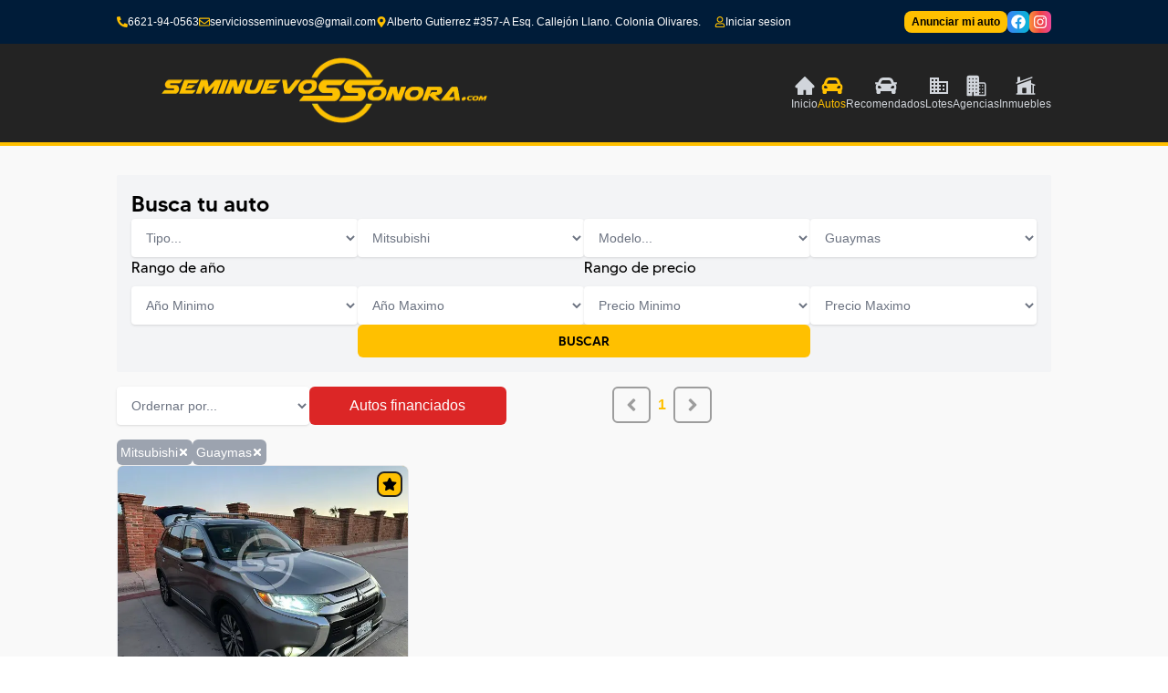

--- FILE ---
content_type: text/html; charset=utf-8
request_url: https://seminuevossonora.com/autos?brand=Mitsubishi&city=Guaymas
body_size: 8457
content:
<!DOCTYPE html><html><head><meta name="viewport" content="width=device-width"/><html lang="es"></html><meta charSet="UTF-8"/><meta property="description" content="Donde si vendes tu auto"/><meta property="author" content="Seminuevos Sonora"/><meta property="og:title" content="Seminuevos Sonora"/><meta property="og:type" content="website"/><meta property="og:image" content="https://seminuevossonora.com/SS.jpg"/><meta property="og:description" content="Donde si vendes tu auto"/><meta property="twitter:card" content="summary_large_image"/><meta property="twitter:title" content="Seminuevos Sonora"/><meta property="twitter:description" content="Seminuevos Sonora"/><meta property="twitter:image" content="https://seminuevossonora.com/SS.jpg"/><meta property="twitter:url" content="https://seminuevossonora.com"/><meta property="viewport" content="initial-scale=1.0, width=device-width"/><link rel="canonical" href="https://seminuevossonora.com"/><title>Todos los autos | Seminuevos Sonora</title><meta property="description" content="Listado de todos los autos disponibles"/><meta property="author" content="Seminuevos Sonora"/><meta property="og:title" content="Todos los autos | Seminuevos Sonora"/><meta property="og:type" content="website"/><meta property="og:image" content="https://seminuevossonora.com/SS.jpg"/><meta property="og:description" content="Listado de todos los autos disponibles"/><meta property="twitter:card" content="summary_large_image"/><meta property="twitter:title" content="Todos los autos | Seminuevos Sonora"/><meta property="twitter:description" content="Todos los autos | Seminuevos Sonora"/><meta property="twitter:image" content="https://seminuevossonora.com/SS.jpg"/><meta property="twitter:url" content="https://seminuevossonora.com"/><meta property="viewport" content="initial-scale=1.0, width=device-width"/><meta name="next-head-count" content="29"/><link rel="apple-touch-icon" sizes="180x180" href="/favicons/apple-touch-icon.png"/><link rel="icon" type="image/png" sizes="32x32" href="/favicons/favicon-32x32.png"/><link rel="icon" type="image/png" sizes="16x16" href="/favicons/favicon-16x16.png"/><link rel="shortcut icon" href="/favicons/favicon.ico"/><script async="" src="https://pagead2.googlesyndication.com/pagead/js/adsbygoogle.js"></script><script>
        (adsbygoogle = window.adsbygoogle || []).push({
            google_ad_client: ca-pub-4659060824624064,
            enable_page_level_ads: true
            });
            </script><meta name="next-font-preconnect"/><link rel="preload" href="/_next/static/css/56cf823eac192d61.css" as="style"/><link rel="stylesheet" href="/_next/static/css/56cf823eac192d61.css" data-n-g=""/><noscript data-n-css=""></noscript><script defer="" nomodule="" src="/_next/static/chunks/polyfills-5cd94c89d3acac5f.js"></script><script src="/_next/static/chunks/webpack-77e9997db61bf900.js" defer=""></script><script src="/_next/static/chunks/framework-834e107486a0d020.js" defer=""></script><script src="/_next/static/chunks/main-2a09199b0ca526ac.js" defer=""></script><script src="/_next/static/chunks/pages/_app-f3b9375579205fcf.js" defer=""></script><script src="/_next/static/chunks/9373-2c7d67dd7076c9dc.js" defer=""></script><script src="/_next/static/chunks/pages/autos-d5d01560e1f1b81d.js" defer=""></script><script src="/_next/static/guvIiUp2NFVJolNBKysPu/_buildManifest.js" defer=""></script><script src="/_next/static/guvIiUp2NFVJolNBKysPu/_ssgManifest.js" defer=""></script><script src="/_next/static/guvIiUp2NFVJolNBKysPu/_middlewareManifest.js" defer=""></script></head><body><div id="__next" data-reactroot=""><div class="bg-brand-lightgray"><div class="bg-brand-white sticky top-0 z-20"><div class="text-white flex flex-col gap-4 md:px-28 lg:px-32 2xl:px-72 lg:flex-row lg:gap-0 items-center justify-between px-9 py-3 text-xs bg-brand-darkblue"><div class="hidden md:flex info items-center gap-4"><a class="hover:text-brand-primary flex gap-2 items-center" href="tel:6621940563"><svg stroke="currentColor" fill="currentColor" stroke-width="0" viewBox="0 0 512 512" font-size="12" class="text-md text-brand-primary" height="1em" width="1em" xmlns="http://www.w3.org/2000/svg"><path d="M497.39 361.8l-112-48a24 24 0 0 0-28 6.9l-49.6 60.6A370.66 370.66 0 0 1 130.6 204.11l60.6-49.6a23.94 23.94 0 0 0 6.9-28l-48-112A24.16 24.16 0 0 0 122.6.61l-104 24A24 24 0 0 0 0 48c0 256.5 207.9 464 464 464a24 24 0 0 0 23.4-18.6l24-104a24.29 24.29 0 0 0-14.01-27.6z"></path></svg>6621-94-0563</a><a class="hover:text-brand-primary flex gap-2 items-center" href="mailto:serviciosseminuevos@gmail.com"><svg stroke="currentColor" fill="currentColor" stroke-width="0" viewBox="0 0 512 512" font-size="12" class="text-md text-brand-primary" height="1em" width="1em" xmlns="http://www.w3.org/2000/svg"><path d="M464 64H48C21.49 64 0 85.49 0 112v288c0 26.51 21.49 48 48 48h416c26.51 0 48-21.49 48-48V112c0-26.51-21.49-48-48-48zm0 48v40.805c-22.422 18.259-58.168 46.651-134.587 106.49-16.841 13.247-50.201 45.072-73.413 44.701-23.208.375-56.579-31.459-73.413-44.701C106.18 199.465 70.425 171.067 48 152.805V112h416zM48 400V214.398c22.914 18.251 55.409 43.862 104.938 82.646 21.857 17.205 60.134 55.186 103.062 54.955 42.717.231 80.509-37.199 103.053-54.947 49.528-38.783 82.032-64.401 104.947-82.653V400H48z"></path></svg>serviciosseminuevos@gmail.com</a><a class="hover:text-brand-primary flex gap-2 items-center" href=""><svg stroke="currentColor" fill="currentColor" stroke-width="0" viewBox="0 0 384 512" font-size="12" class="text-md text-brand-primary" height="1em" width="1em" xmlns="http://www.w3.org/2000/svg"><path d="M172.268 501.67C26.97 291.031 0 269.413 0 192 0 85.961 85.961 0 192 0s192 85.961 192 192c0 77.413-26.97 99.031-172.268 309.67-9.535 13.774-29.93 13.773-39.464 0zM192 272c44.183 0 80-35.817 80-80s-35.817-80-80-80-80 35.817-80 80 35.817 80 80 80z"></path></svg>Alberto Gutierrez #357-A Esq. Callejón Llano. Colonia Olivares.</a></div><div class="actions flex gap-6 items-center"><div class="flex place-content-end md:w-52 w-40"><a class="hover:text-brand-primary flex gap-2 items-center" href="/admin"><svg stroke="currentColor" fill="currentColor" stroke-width="0" viewBox="0 0 448 512" font-size="12" class="text-md text-brand-primary" height="1em" width="1em" xmlns="http://www.w3.org/2000/svg"><path d="M313.6 304c-28.7 0-42.5 16-89.6 16-47.1 0-60.8-16-89.6-16C60.2 304 0 364.2 0 438.4V464c0 26.5 21.5 48 48 48h352c26.5 0 48-21.5 48-48v-25.6c0-74.2-60.2-134.4-134.4-134.4zM400 464H48v-25.6c0-47.6 38.8-86.4 86.4-86.4 14.6 0 38.3 16 89.6 16 51.7 0 74.9-16 89.6-16 47.6 0 86.4 38.8 86.4 86.4V464zM224 288c79.5 0 144-64.5 144-144S303.5 0 224 0 80 64.5 80 144s64.5 144 144 144zm0-240c52.9 0 96 43.1 96 96s-43.1 96-96 96-96-43.1-96-96 43.1-96 96-96z"></path></svg><p>Cargando</p></a></div><a href="https://wa.me/5216621940563?text=Me%20interesa%20anunciar%20mi%20auto." target="_blank" class="bg-brand-primary text-black font-bold px-2 py-1 rounded-lg" rel="noreferrer">Anunciar mi auto</a><div class="flex gap-2"><a class="p-1 gap-1 flex text-white bg-gradient-to-r from-blue-500 to-cyan-500 rounded-md" href="https://www.facebook.com/seminuevossonora.compaginaoficial" target="_blank" rel="noreferrer"><svg stroke="currentColor" fill="currentColor" stroke-width="0" viewBox="0 0 512 512" font-size="16" height="1em" width="1em" xmlns="http://www.w3.org/2000/svg"><path d="M504 256C504 119 393 8 256 8S8 119 8 256c0 123.78 90.69 226.38 209.25 245V327.69h-63V256h63v-54.64c0-62.15 37-96.48 93.67-96.48 27.14 0 55.52 4.84 55.52 4.84v61h-31.28c-30.8 0-40.41 19.12-40.41 38.73V256h68.78l-11 71.69h-57.78V501C413.31 482.38 504 379.78 504 256z"></path></svg></a><a href="https://www.instagram.com/seminuevossonora/" target="_blank" class="p-1 flex gap-1 text-white bg-gradient-to-r from-orange-400 via-red-500 to-pink-500 rounded-md" rel="noreferrer"><svg stroke="currentColor" fill="currentColor" stroke-width="0" viewBox="0 0 448 512" font-size="16" height="1em" width="1em" xmlns="http://www.w3.org/2000/svg"><path d="M224.1 141c-63.6 0-114.9 51.3-114.9 114.9s51.3 114.9 114.9 114.9S339 319.5 339 255.9 287.7 141 224.1 141zm0 189.6c-41.1 0-74.7-33.5-74.7-74.7s33.5-74.7 74.7-74.7 74.7 33.5 74.7 74.7-33.6 74.7-74.7 74.7zm146.4-194.3c0 14.9-12 26.8-26.8 26.8-14.9 0-26.8-12-26.8-26.8s12-26.8 26.8-26.8 26.8 12 26.8 26.8zm76.1 27.2c-1.7-35.9-9.9-67.7-36.2-93.9-26.2-26.2-58-34.4-93.9-36.2-37-2.1-147.9-2.1-184.9 0-35.8 1.7-67.6 9.9-93.9 36.1s-34.4 58-36.2 93.9c-2.1 37-2.1 147.9 0 184.9 1.7 35.9 9.9 67.7 36.2 93.9s58 34.4 93.9 36.2c37 2.1 147.9 2.1 184.9 0 35.9-1.7 67.7-9.9 93.9-36.2 26.2-26.2 34.4-58 36.2-93.9 2.1-37 2.1-147.8 0-184.8zM398.8 388c-7.8 19.6-22.9 34.7-42.6 42.6-29.5 11.7-99.5 9-132.1 9s-102.7 2.6-132.1-9c-19.6-7.8-34.7-22.9-42.6-42.6-11.7-29.5-9-99.5-9-132.1s-2.6-102.7 9-132.1c7.8-19.6 22.9-34.7 42.6-42.6 29.5-11.7 99.5-9 132.1-9s102.7-2.6 132.1 9c19.6 7.8 34.7 22.9 42.6 42.6 11.7 29.5 9 99.5 9 132.1s2.7 102.7-9 132.1z"></path></svg></a></div></div></div><div class="md:h-28 px-2 md:px-28 lg:px-32 2xl:px-72 bg-brand-dark flex flex-col border-b-4 border-brand-primary gap-2 md:flex-row w-full items-center justify-between py-2 "><a href="/"><span style="box-sizing:border-box;display:inline-block;overflow:hidden;width:initial;height:initial;background:none;opacity:1;border:0;margin:0;padding:0;position:relative;max-width:100%"><span style="box-sizing:border-box;display:block;width:initial;height:initial;background:none;opacity:1;border:0;margin:0;padding:0;max-width:100%"><img style="display:block;max-width:100%;width:initial;height:initial;background:none;opacity:1;border:0;margin:0;padding:0" alt="" aria-hidden="true" src="data:image/svg+xml,%3csvg%20xmlns=%27http://www.w3.org/2000/svg%27%20version=%271.1%27%20width=%27456%27%20height=%2780%27/%3e"/></span><img alt="seminuevossonora logo" src="[data-uri]" decoding="async" data-nimg="intrinsic" style="position:absolute;top:0;left:0;bottom:0;right:0;box-sizing:border-box;padding:0;border:none;margin:auto;display:block;width:0;height:0;min-width:100%;max-width:100%;min-height:100%;max-height:100%"/><noscript><img alt="seminuevossonora logo" srcSet="/_next/image?url=%2Flogo.png&amp;w=640&amp;q=75 1x, /_next/image?url=%2Flogo.png&amp;w=1080&amp;q=75 2x" src="/_next/image?url=%2Flogo.png&amp;w=1080&amp;q=75" decoding="async" data-nimg="intrinsic" style="position:absolute;top:0;left:0;bottom:0;right:0;box-sizing:border-box;padding:0;border:none;margin:auto;display:block;width:0;height:0;min-width:100%;max-width:100%;min-height:100%;max-height:100%" loading="lazy"/></noscript></span></a><ul class="flex text-gray-300 gap-6 lg:gap-8"><li><a href="/"><div class="flex flex-col gap-0.5 items-center hover:text-brand-primary hover:cursor-pointer"><svg stroke="currentColor" fill="currentColor" stroke-width="0" viewBox="0 0 1024 1024" height="20" width="20" xmlns="http://www.w3.org/2000/svg"><path d="M946.5 505L534.6 93.4a31.93 31.93 0 0 0-45.2 0L77.5 505c-12 12-18.8 28.3-18.8 45.3 0 35.3 28.7 64 64 64h43.4V908c0 17.7 14.3 32 32 32H448V716h112v224h265.9c17.7 0 32-14.3 32-32V614.3h43.4c17 0 33.3-6.7 45.3-18.8 24.9-25 24.9-65.5-.1-90.5z"></path></svg><span class="text-xxs lg:text-xs">Inicio</span></div></a></li><li><a href="/autos"><div class="flex flex-col gap-0.5 items-center hover:text-brand-primary hover:cursor-pointer text-brand-primary"><svg stroke="currentColor" fill="currentColor" stroke-width="0" viewBox="0 0 480 512" height="20" width="20" xmlns="http://www.w3.org/2000/svg"><path d="M438.66 212.33l-11.24-28.1-19.93-49.83C390.38 91.63 349.57 64 303.5 64h-127c-46.06 0-86.88 27.63-103.99 70.4l-19.93 49.83-11.24 28.1C17.22 221.5 0 244.66 0 272v48c0 16.12 6.16 30.67 16 41.93V416c0 17.67 14.33 32 32 32h32c17.67 0 32-14.33 32-32v-32h256v32c0 17.67 14.33 32 32 32h32c17.67 0 32-14.33 32-32v-54.07c9.84-11.25 16-25.8 16-41.93v-48c0-27.34-17.22-50.5-41.34-59.67zm-306.73-54.16c7.29-18.22 24.94-30.17 44.57-30.17h127c19.63 0 37.28 11.95 44.57 30.17L368 208H112l19.93-49.83zM80 319.8c-19.2 0-32-12.76-32-31.9S60.8 256 80 256s48 28.71 48 47.85-28.8 15.95-48 15.95zm320 0c-19.2 0-48 3.19-48-15.95S380.8 256 400 256s32 12.76 32 31.9-12.8 31.9-32 31.9z"></path></svg><span class="text-xxs lg:text-xs">Autos</span></div></a></li><li><a href="/autos/recomendados"><div class="flex flex-col gap-0.5 items-center hover:text-brand-primary hover:cursor-pointer"><svg stroke="currentColor" fill="currentColor" stroke-width="0" viewBox="0 0 512 512" height="20" width="20" xmlns="http://www.w3.org/2000/svg"><path d="M499.99 176h-59.87l-16.64-41.6C406.38 91.63 365.57 64 319.5 64h-127c-46.06 0-86.88 27.63-103.99 70.4L71.87 176H12.01C4.2 176-1.53 183.34.37 190.91l6 24C7.7 220.25 12.5 224 18.01 224h20.07C24.65 235.73 16 252.78 16 272v48c0 16.12 6.16 30.67 16 41.93V416c0 17.67 14.33 32 32 32h32c17.67 0 32-14.33 32-32v-32h256v32c0 17.67 14.33 32 32 32h32c17.67 0 32-14.33 32-32v-54.07c9.84-11.25 16-25.8 16-41.93v-48c0-19.22-8.65-36.27-22.07-48H494c5.51 0 10.31-3.75 11.64-9.09l6-24c1.89-7.57-3.84-14.91-11.65-14.91zm-352.06-17.83c7.29-18.22 24.94-30.17 44.57-30.17h127c19.63 0 37.28 11.95 44.57 30.17L384 208H128l19.93-49.83zM96 319.8c-19.2 0-32-12.76-32-31.9S76.8 256 96 256s48 28.71 48 47.85-28.8 15.95-48 15.95zm320 0c-19.2 0-48 3.19-48-15.95S396.8 256 416 256s32 12.76 32 31.9-12.8 31.9-32 31.9z"></path></svg><span class="text-xxs lg:text-xs">Recomendados</span></div></a></li><li><a href="/negocios?category=Lote"><div class="flex flex-col gap-0.5 items-center hover:text-brand-primary hover:cursor-pointer"><svg stroke="currentColor" fill="currentColor" stroke-width="0" viewBox="0 0 24 24" height="20" width="20" xmlns="http://www.w3.org/2000/svg"><path fill="none" d="M0 0h24v24H0z"></path><path d="M12 7V3H2v18h20V7H12zM6 19H4v-2h2v2zm0-4H4v-2h2v2zm0-4H4V9h2v2zm0-4H4V5h2v2zm4 12H8v-2h2v2zm0-4H8v-2h2v2zm0-4H8V9h2v2zm0-4H8V5h2v2zm10 12h-8v-2h2v-2h-2v-2h2v-2h-2V9h8v10zm-2-8h-2v2h2v-2zm0 4h-2v2h2v-2z"></path></svg><span class="text-xxs lg:text-xs">Lotes</span></div></a></li><li><a href="/negocios?category=Agencia%20Seminuevos"><div class="flex flex-col gap-0.5 items-center hover:text-brand-primary hover:cursor-pointer"><svg stroke="currentColor" fill="currentColor" stroke-width="0" viewBox="0 0 512 512" height="20" width="20" xmlns="http://www.w3.org/2000/svg"><path d="M432 176H320V64a48 48 0 00-48-48H80a48 48 0 00-48 48v416a16 16 0 0016 16h104a8 8 0 008-8v-71.55c0-8.61 6.62-16 15.23-16.43A16 16 0 01192 416v72a8 8 0 008 8h264a16 16 0 0016-16V224a48 48 0 00-48-48zM98.08 431.87a16 16 0 1113.79-13.79 16 16 0 01-13.79 13.79zm0-80a16 16 0 1113.79-13.79 16 16 0 01-13.79 13.79zm0-80a16 16 0 1113.79-13.79 16 16 0 01-13.79 13.79zm0-80a16 16 0 1113.79-13.79 16 16 0 01-13.79 13.79zm0-80a16 16 0 1113.79-13.79 16 16 0 01-13.79 13.79zm80 240a16 16 0 1113.79-13.79 16 16 0 01-13.79 13.79zm0-80a16 16 0 1113.79-13.79 16 16 0 01-13.79 13.79zm0-80a16 16 0 1113.79-13.79 16 16 0 01-13.79 13.79zm0-80a16 16 0 1113.79-13.79 16 16 0 01-13.79 13.79zm80 320a16 16 0 1113.79-13.79 16 16 0 01-13.79 13.79zm0-80a16 16 0 1113.79-13.79 16 16 0 01-13.79 13.79zm0-80a16 16 0 1113.79-13.79 16 16 0 01-13.79 13.79zm0-80a16 16 0 1113.79-13.79 16 16 0 01-13.79 13.79zm0-80a16 16 0 1113.79-13.79 16 16 0 01-13.79 13.79zM444 464H320V208h112a16 16 0 0116 16v236a4 4 0 01-4 4z"></path><path d="M400 400a16 16 0 1016 16 16 16 0 00-16-16zm0-80a16 16 0 1016 16 16 16 0 00-16-16zm0-80a16 16 0 1016 16 16 16 0 00-16-16zm-64 160a16 16 0 1016 16 16 16 0 00-16-16zm0-80a16 16 0 1016 16 16 16 0 00-16-16zm0-80a16 16 0 1016 16 16 16 0 00-16-16z"></path></svg><span class="text-xxs lg:text-xs">Agencias</span></div></a></li><li><a href="https://inmueblessonora.com/" target="_blank" rel="noreferrer"><div class="flex flex-col gap-0.5 items-center hover:text-brand-primary hover:cursor-pointer"><svg stroke="currentColor" fill="currentColor" stroke-width="0" viewBox="0 0 24 24" ariaHidden="true" height="20" width="20" xmlns="http://www.w3.org/2000/svg"><path d="M19.006 3.705a.75.75 0 00-.512-1.41L6 6.838V3a.75.75 0 00-.75-.75h-1.5A.75.75 0 003 3v4.93l-1.006.365a.75.75 0 00.512 1.41l16.5-6z"></path><path fill-rule="evenodd" d="M3.019 11.115L18 5.667V9.09l4.006 1.456a.75.75 0 11-.512 1.41l-.494-.18v8.475h.75a.75.75 0 010 1.5H2.25a.75.75 0 010-1.5H3v-9.129l.019-.006zM18 20.25v-9.565l1.5.545v9.02H18zm-9-6a.75.75 0 00-.75.75v4.5c0 .414.336.75.75.75h3a.75.75 0 00.75-.75V15a.75.75 0 00-.75-.75H9z" clip-rule="evenodd"></path></svg><span class="text-xxs lg:text-xs">Inmuebles</span></div></a></li></ul></div></div><main class="pt-8"><div><div class="px-2 md:px-28 lg:px-32 2xl:px-72 flex flex-col gap-2"><div class="bg-gray-100 p-4 rounded-sm gap-4 flex flex-col"><h3 class="font-medium font-madetommy text-2xl">Busca tu auto</h3><div class="flex gap-6"><select class="border-0 px-3 py-3 placeholder-blueGray-300 text-blueGray-600 bg-white rounded text-gray-500 text-sm shadow focus:outline-none focus:ring w-full ease-linear transition-all duration-150 undefined" placeholder="Tipo..." name="type" id="type"><option selected="" value="all">Tipo...</option></select><select class="border-0 px-3 py-3 placeholder-blueGray-300 text-blueGray-600 bg-white rounded text-gray-500 text-sm shadow focus:outline-none focus:ring w-full ease-linear transition-all duration-150 undefined" placeholder="Marca..." name="brand" id="brand"><option selected="" value="all">Marca...</option></select><select class="border-0 px-3 py-3 placeholder-blueGray-300 text-blueGray-600 bg-white rounded text-gray-500 text-sm shadow focus:outline-none focus:ring w-full ease-linear transition-all duration-150 undefined" placeholder="Modelo..." name="model" id="model"><option selected="" value="all">Modelo...</option></select><select class="border-0 px-3 py-3 placeholder-blueGray-300 text-blueGray-600 bg-white rounded text-gray-500 text-sm shadow focus:outline-none focus:ring w-full ease-linear transition-all duration-150 undefined" placeholder="Ciudad..." name="city" id="city"><option selected="" value="all">City...</option></select></div><div class="flex gap-6 w-full"><div class="flex flex-col w-full"><h4 class="font-madetommy pb-2">Rango de año</h4><div class="flex gap-6"><select class="border-0 px-3 py-3 placeholder-blueGray-300 text-blueGray-600 bg-white rounded text-gray-500 text-sm shadow focus:outline-none focus:ring w-full ease-linear transition-all duration-150 undefined" placeholder="Año Minimo..." name="lte-year" id="lte-year"><option selected="" value="all">Año Minimo</option></select><select class="border-0 px-3 py-3 placeholder-blueGray-300 text-blueGray-600 bg-white rounded text-gray-500 text-sm shadow focus:outline-none focus:ring w-full ease-linear transition-all duration-150 undefined" placeholder="Año Maximo..." name="gte-year" id="gte-year"><option selected="" value="all">Año Maximo</option><option value="2027">2027</option><option value="2026">2026</option><option value="2025">2025</option><option value="2024">2024</option><option value="2023">2023</option><option value="2022">2022</option><option value="2021">2021</option><option value="2020">2020</option><option value="2019">2019</option><option value="2018">2018</option><option value="2017">2017</option><option value="2016">2016</option><option value="2015">2015</option><option value="2014">2014</option><option value="2013">2013</option><option value="2012">2012</option><option value="2011">2011</option><option value="2010">2010</option><option value="2009">2009</option><option value="2008">2008</option><option value="2007">2007</option><option value="2006">2006</option><option value="2005">2005</option><option value="2004">2004</option><option value="2003">2003</option><option value="2002">2002</option><option value="2001">2001</option><option value="2000">2000</option><option value="1999">1999</option><option value="1998">1998</option><option value="1997">1997</option><option value="1996">1996</option><option value="1995">1995</option><option value="1994">1994</option><option value="1993">1993</option><option value="1992">1992</option><option value="1991">1991</option><option value="1990">1990</option><option value="1989">1989</option><option value="1988">1988</option><option value="1987">1987</option><option value="1986">1986</option><option value="1985">1985</option><option value="1984">1984</option><option value="1983">1983</option><option value="1982">1982</option><option value="1981">1981</option><option value="1980">1980</option><option value="1979">1979</option><option value="1978">1978</option><option value="1977">1977</option><option value="1976">1976</option><option value="1975">1975</option><option value="1974">1974</option><option value="1973">1973</option><option value="1972">1972</option><option value="1971">1971</option><option value="1970">1970</option><option value="1969">1969</option><option value="1968">1968</option><option value="1967">1967</option><option value="1966">1966</option><option value="1965">1965</option><option value="1964">1964</option><option value="1963">1963</option><option value="1962">1962</option><option value="1961">1961</option><option value="1960">1960</option><option value="1959">1959</option><option value="1958">1958</option><option value="1957">1957</option><option value="1956">1956</option><option value="1955">1955</option><option value="1954">1954</option><option value="1953">1953</option><option value="1952">1952</option><option value="1951">1951</option><option value="1950">1950</option><option value="1949">1949</option><option value="1948">1948</option><option value="1947">1947</option><option value="1946">1946</option><option value="1945">1945</option></select></div></div><div class="flex flex-col w-full"><h4 class="font-madetommy pb-2">Rango de precio</h4><div class="flex gap-6"><select class="border-0 px-3 py-3 placeholder-blueGray-300 text-blueGray-600 bg-white rounded text-gray-500 text-sm shadow focus:outline-none focus:ring w-full ease-linear transition-all duration-150 undefined" placeholder="Precio Minimo..." name="gte-price" id="gte-price"><option selected="" value="all">Precio Minimo</option></select><select class="border-0 px-3 py-3 placeholder-blueGray-300 text-blueGray-600 bg-white rounded text-gray-500 text-sm shadow focus:outline-none focus:ring w-full ease-linear transition-all duration-150 undefined" placeholder="Precio Maximo..." name="lte-price" id="lte-price"><option selected="" value="all">Precio Maximo</option><option value="600000">$600,000</option><option value="590000">$590,000</option><option value="580000">$580,000</option><option value="570000">$570,000</option><option value="560000">$560,000</option><option value="550000">$550,000</option><option value="540000">$540,000</option><option value="530000">$530,000</option><option value="520000">$520,000</option><option value="510000">$510,000</option><option value="500000">$500,000</option><option value="490000">$490,000</option><option value="480000">$480,000</option><option value="470000">$470,000</option><option value="460000">$460,000</option><option value="450000">$450,000</option><option value="440000">$440,000</option><option value="430000">$430,000</option><option value="420000">$420,000</option><option value="410000">$410,000</option><option value="400000">$400,000</option><option value="390000">$390,000</option><option value="380000">$380,000</option><option value="370000">$370,000</option><option value="360000">$360,000</option><option value="350000">$350,000</option><option value="340000">$340,000</option><option value="330000">$330,000</option><option value="320000">$320,000</option><option value="310000">$310,000</option><option value="300000">$300,000</option><option value="290000">$290,000</option><option value="280000">$280,000</option><option value="270000">$270,000</option><option value="260000">$260,000</option><option value="250000">$250,000</option><option value="240000">$240,000</option><option value="230000">$230,000</option><option value="220000">$220,000</option><option value="210000">$210,000</option><option value="200000">$200,000</option><option value="190000">$190,000</option><option value="180000">$180,000</option><option value="170000">$170,000</option><option value="160000">$160,000</option><option value="150000">$150,000</option><option value="140000">$140,000</option><option value="130000">$130,000</option><option value="120000">$120,000</option><option value="110000">$110,000</option><option value="100000">$100,000</option><option value="90000">$90,000</option><option value="80000">$80,000</option><option value="70000">$70,000</option><option value="60000">$60,000</option><option value="50000">$50,000</option></select></div></div></div><button class="font-madetommy font-medium text-sm w-6/12 self-center bg-brand-primary rounded-md px-2 py-2">BUSCAR</button></div><div class="flex flex-col gap-4"><div class="flex justify-start md:flex-row gap-2 flex-col py-4"><div class="flex w-full md:w-7/12 lg:w-5/12 gap-4"><select class="border-0 px-3 py-3 placeholder-blueGray-300 text-blueGray-600 bg-white rounded text-gray-500 text-sm shadow focus:outline-none focus:ring w-full ease-linear transition-all duration-150" name="order" id="order"><option selected="" disabled="" value="empty">Ordernar por...</option><option value="price asc">Precio ascendente</option><option value="price desc">Precio descendente</option><option value="km asc">Kilometraje ascendente</option><option value="km desc">Kilometraje descendente</option><option value="year asc">Año ascendente</option><option value="year desc">Año descendente</option></select><button class="bg-red-600 w-full px-4 text-white rounded-md py-2">Autos financiados</button></div><div id="pagination" class="flex gap-1 justify-center w-full md:h-auto md:w-5/12 lg:w-4/12"><button disabled="" class="rounded-md h-10 hover:text-brand-primary text-brand-mediumgray px-2 border-2 border-brand-mediumgray hover:border-brand-primary"><svg stroke="currentColor" fill="currentColor" stroke-width="0" viewBox="0 0 256 512" font-size="22" height="1em" width="1em" xmlns="http://www.w3.org/2000/svg"><path d="M31.7 239l136-136c9.4-9.4 24.6-9.4 33.9 0l22.6 22.6c9.4 9.4 9.4 24.6 0 33.9L127.9 256l96.4 96.4c9.4 9.4 9.4 24.6 0 33.9L201.7 409c-9.4 9.4-24.6 9.4-33.9 0l-136-136c-9.5-9.4-9.5-24.6-.1-34z"></path></svg></button><button disabled="" class="rounded-md h-10 hover:text-brand-primary text-brand-primary font-bold px-2">1</button><button disabled="" class="rounded-md h-10 hover:text-brand-primary text-brand-mediumgray px-2 border-2 border-brand-mediumgray hover:border-brand-primary"><svg stroke="currentColor" fill="currentColor" stroke-width="0" viewBox="0 0 256 512" font-size="22" height="1em" width="1em" xmlns="http://www.w3.org/2000/svg"><path d="M224.3 273l-136 136c-9.4 9.4-24.6 9.4-33.9 0l-22.6-22.6c-9.4-9.4-9.4-24.6 0-33.9l96.4-96.4-96.4-96.4c-9.4-9.4-9.4-24.6 0-33.9L54.3 103c9.4-9.4 24.6-9.4 33.9 0l136 136c9.5 9.4 9.5 24.6.1 34z"></path></svg></button></div></div><div class="flex gap-2"><div class="bg-gray-400 text-white rounded-md px-1 py-1 text-sm flex gap-2">Mitsubishi<button><svg stroke="currentColor" fill="currentColor" stroke-width="0" viewBox="0 0 352 512" font-size="12" height="1em" width="1em" xmlns="http://www.w3.org/2000/svg"><path d="M242.72 256l100.07-100.07c12.28-12.28 12.28-32.19 0-44.48l-22.24-22.24c-12.28-12.28-32.19-12.28-44.48 0L176 189.28 75.93 89.21c-12.28-12.28-32.19-12.28-44.48 0L9.21 111.45c-12.28 12.28-12.28 32.19 0 44.48L109.28 256 9.21 356.07c-12.28 12.28-12.28 32.19 0 44.48l22.24 22.24c12.28 12.28 32.2 12.28 44.48 0L176 322.72l100.07 100.07c12.28 12.28 32.2 12.28 44.48 0l22.24-22.24c12.28-12.28 12.28-32.19 0-44.48L242.72 256z"></path></svg></button></div><div class="bg-gray-400 text-white rounded-md px-1 py-1 text-sm flex gap-2">Guaymas<button><svg stroke="currentColor" fill="currentColor" stroke-width="0" viewBox="0 0 352 512" font-size="12" height="1em" width="1em" xmlns="http://www.w3.org/2000/svg"><path d="M242.72 256l100.07-100.07c12.28-12.28 12.28-32.19 0-44.48l-22.24-22.24c-12.28-12.28-32.19-12.28-44.48 0L176 189.28 75.93 89.21c-12.28-12.28-32.19-12.28-44.48 0L9.21 111.45c-12.28 12.28-12.28 32.19 0 44.48L109.28 256 9.21 356.07c-12.28 12.28-12.28 32.19 0 44.48l22.24 22.24c12.28 12.28 32.2 12.28 44.48 0L176 322.72l100.07 100.07c12.28 12.28 32.2 12.28 44.48 0l22.24-22.24c12.28-12.28 12.28-32.19 0-44.48L242.72 256z"></path></svg></button></div></div><div class="grid md:grid-cols-2 lg:grid-cols-3 gap-8"><div class="cursor-pointer relative rounded-lg border border-b-1 border-b-brand-gray bg-brand-primary "><a class="select-text" href="/auto/mitsubishi-outlander-2019/19111"><span class="absolute right-1.5 top-1.5 z-10 border-2 p-1 rounded-lg bg-brand-primary border-brand-dark"><svg stroke="currentColor" fill="currentColor" stroke-width="0" viewBox="0 0 576 512" height="1em" width="1em" xmlns="http://www.w3.org/2000/svg"><path d="M259.3 17.8L194 150.2 47.9 171.5c-26.2 3.8-36.7 36.1-17.7 54.6l105.7 103-25 145.5c-4.5 26.3 23.2 46 46.4 33.7L288 439.6l130.7 68.7c23.2 12.2 50.9-7.4 46.4-33.7l-25-145.5 105.7-103c19-18.5 8.5-50.8-17.7-54.6L382 150.2 316.7 17.8c-11.7-23.6-45.6-23.9-57.4 0z"></path></svg></span><span style="box-sizing:border-box;display:inline-block;overflow:hidden;width:initial;height:initial;background:none;opacity:1;border:0;margin:0;padding:0;position:relative;max-width:100%"><span style="box-sizing:border-box;display:block;width:initial;height:initial;background:none;opacity:1;border:0;margin:0;padding:0;max-width:100%"><img style="display:block;max-width:100%;width:initial;height:initial;background:none;opacity:1;border:0;margin:0;padding:0" alt="" aria-hidden="true" src="data:image/svg+xml,%3csvg%20xmlns=%27http://www.w3.org/2000/svg%27%20version=%271.1%27%20width=%27640%27%20height=%27480%27/%3e"/></span><img alt="card cover image" src="[data-uri]" decoding="async" data-nimg="intrinsic" class="object-cover object-center rounded-t-md" style="position:absolute;top:0;left:0;bottom:0;right:0;box-sizing:border-box;padding:0;border:none;margin:auto;display:block;width:0;height:0;min-width:100%;max-width:100%;min-height:100%;max-height:100%"/><noscript><img alt="card cover image" srcSet="/_next/image?url=https%3A%2F%2Fss-store.sfo3.digitaloceanspaces.com%2Fproduction%2Fcar-images%2Fmitsubishi-outlander-2019-e97cb.jpeg&amp;w=640&amp;q=75 1x, /_next/image?url=https%3A%2F%2Fss-store.sfo3.digitaloceanspaces.com%2Fproduction%2Fcar-images%2Fmitsubishi-outlander-2019-e97cb.jpeg&amp;w=1920&amp;q=75 2x" src="/_next/image?url=https%3A%2F%2Fss-store.sfo3.digitaloceanspaces.com%2Fproduction%2Fcar-images%2Fmitsubishi-outlander-2019-e97cb.jpeg&amp;w=1920&amp;q=75" decoding="async" data-nimg="intrinsic" style="position:absolute;top:0;left:0;bottom:0;right:0;box-sizing:border-box;padding:0;border:none;margin:auto;display:block;width:0;height:0;min-width:100%;max-width:100%;min-height:100%;max-height:100%" class="object-cover object-center rounded-t-md" loading="lazy"/></noscript></span></a><div class="px-4 py-2 flex flex-col gap-2"><a href="/auto/mitsubishi-outlander-2019/19111"><h3 class="font-medium cursor-pointer hover:underline text-xl select-text">Mitsubishi Outlander</h3></a><div class="flex gap-1 flex-wrap"><a href="/autos?type=SUV&amp;brand=Mitsubishi&amp;city=Guaymas"><div class="
      border border-1 
      text-sm hover:bg-gray-200 font-semibold rounded-md px-2 text-brand-secondary border-brand-secondary">SUV</div></a><a href="/autos?brand=Mitsubishi&amp;city=Guaymas"><div class="
      border border-1 
      text-sm hover:bg-gray-200 font-semibold rounded-md px-2 text-brand-secondary border-brand-secondary">Mitsubishi</div></a><a href="/autos?year=2019&amp;brand=Mitsubishi&amp;city=Guaymas"><div class="
      border border-1 
      text-sm hover:bg-gray-200 font-semibold rounded-md px-2 text-brand-secondary border-brand-secondary">2019</div></a><a href="/autos?transmission=Autom%C3%A1tica&amp;brand=Mitsubishi&amp;city=Guaymas"><div class="
      border border-1 
      text-sm hover:bg-gray-200 font-semibold rounded-md px-2 text-brand-secondary border-brand-secondary">Automática</div></a></div><div class="flex gap-1 flex-wrap"><a href="/autos?city=Guaymas&amp;brand=Mitsubishi"><div class="
      border border-1 
      text-sm hover:bg-gray-200 font-semibold rounded-md px-2 text-brand-secondary border-brand-secondary">Guaymas</div></a><a href="/autos?state=Sonora&amp;brand=Mitsubishi&amp;city=Guaymas"><div class="
      border border-1 
      text-sm hover:bg-gray-200 font-semibold rounded-md px-2 text-brand-secondary border-brand-secondary">Sonora</div></a></div><p class="text-xl font-medium" draggable="false">$350,000</p></div></div></div><div id="pagination" class="flex gap-1 justify-center w-full md:h-auto undefined"><button disabled="" class="rounded-md h-10 hover:text-brand-primary text-brand-mediumgray px-2 border-2 border-brand-mediumgray hover:border-brand-primary"><svg stroke="currentColor" fill="currentColor" stroke-width="0" viewBox="0 0 256 512" font-size="22" height="1em" width="1em" xmlns="http://www.w3.org/2000/svg"><path d="M31.7 239l136-136c9.4-9.4 24.6-9.4 33.9 0l22.6 22.6c9.4 9.4 9.4 24.6 0 33.9L127.9 256l96.4 96.4c9.4 9.4 9.4 24.6 0 33.9L201.7 409c-9.4 9.4-24.6 9.4-33.9 0l-136-136c-9.5-9.4-9.5-24.6-.1-34z"></path></svg></button><button disabled="" class="rounded-md h-10 hover:text-brand-primary text-brand-primary font-bold px-2">1</button><button disabled="" class="rounded-md h-10 hover:text-brand-primary text-brand-mediumgray px-2 border-2 border-brand-mediumgray hover:border-brand-primary"><svg stroke="currentColor" fill="currentColor" stroke-width="0" viewBox="0 0 256 512" font-size="22" height="1em" width="1em" xmlns="http://www.w3.org/2000/svg"><path d="M224.3 273l-136 136c-9.4 9.4-24.6 9.4-33.9 0l-22.6-22.6c-9.4-9.4-9.4-24.6 0-33.9l96.4-96.4-96.4-96.4c-9.4-9.4-9.4-24.6 0-33.9L54.3 103c9.4-9.4 24.6-9.4 33.9 0l136 136c9.5 9.4 9.5 24.6.1 34z"></path></svg></button></div></div></div><ins class="adsbygoogle" style="display:block" data-ad-client="ca-pub-4659060824624064" data-ad-slot="8457323025" data-ad-format="auto" data-full-width-responsive="true"></ins></div></main><div class="bg-brand-dark flex flex-col gap-12 border-brand-primary border-t-4 mt-20 md:flex-row w-full py-10 px-6 "><div class="max-w-xs font-light text-white"><h3 class="text-2xl text-white py-6 font-bold">NOSOTROS</h3><div class="flex flex-col gap-2"><p>Somos una empresa totalmente responsable</p><a class="hover:text-brand-primary flex gap-2 items-center" href=""><svg stroke="currentColor" fill="currentColor" stroke-width="0" viewBox="0 0 384 512" font-size="12" class="text-md text-brand-primary" height="1em" width="1em" xmlns="http://www.w3.org/2000/svg"><path d="M172.268 501.67C26.97 291.031 0 269.413 0 192 0 85.961 85.961 0 192 0s192 85.961 192 192c0 77.413-26.97 99.031-172.268 309.67-9.535 13.774-29.93 13.773-39.464 0zM192 272c44.183 0 80-35.817 80-80s-35.817-80-80-80-80 35.817-80 80 35.817 80 80 80z"></path></svg>Alberto Gutierrez #357-A Esq. Callejón Llano. Colonia Olivares.</a><a class="hover:text-brand-primary flex gap-2 items-center" href=""><svg stroke="currentColor" fill="currentColor" stroke-width="0" viewBox="0 0 512 512" font-size="12" class="text-md text-brand-primary" height="1em" width="1em" xmlns="http://www.w3.org/2000/svg"><path d="M497.39 361.8l-112-48a24 24 0 0 0-28 6.9l-49.6 60.6A370.66 370.66 0 0 1 130.6 204.11l60.6-49.6a23.94 23.94 0 0 0 6.9-28l-48-112A24.16 24.16 0 0 0 122.6.61l-104 24A24 24 0 0 0 0 48c0 256.5 207.9 464 464 464a24 24 0 0 0 23.4-18.6l24-104a24.29 24.29 0 0 0-14.01-27.6z"></path></svg>6621940563</a><a class="hover:text-brand-primary flex gap-2 items-center" href=""><svg stroke="currentColor" fill="currentColor" stroke-width="0" viewBox="0 0 512 512" font-size="12" class="text-md text-brand-primary" height="1em" width="1em" xmlns="http://www.w3.org/2000/svg"><path d="M464 64H48C21.49 64 0 85.49 0 112v288c0 26.51 21.49 48 48 48h416c26.51 0 48-21.49 48-48V112c0-26.51-21.49-48-48-48zm0 48v40.805c-22.422 18.259-58.168 46.651-134.587 106.49-16.841 13.247-50.201 45.072-73.413 44.701-23.208.375-56.579-31.459-73.413-44.701C106.18 199.465 70.425 171.067 48 152.805V112h416zM48 400V214.398c22.914 18.251 55.409 43.862 104.938 82.646 21.857 17.205 60.134 55.186 103.062 54.955 42.717.231 80.509-37.199 103.053-54.947 49.528-38.783 82.032-64.401 104.947-82.653V400H48z"></path></svg> serviciosseminuevos@gmail.com</a></div></div><div class="max-w-xs font-light text-white"><h3 class="text-2xl text-white font-bold py-6">CATEGORIAS</h3><div class="flex flex-col gap-2"><a class="hover:text-brand-primary flex gap-2 items-center" href="/">Inicio</a><a class="hover:text-brand-primary flex gap-2 items-center" href="/autos">Autos</a><a class="hover:text-brand-primary flex gap-2 items-center" href="/negocios?category=Lote">Lotes</a></div></div></div></div><div class="Toastify"></div></div><script id="__NEXT_DATA__" type="application/json">{"props":{"pageProps":{"cars":[{"id":19111,"title":"Mitsubishi Outlander","brand":"Mitsubishi","year":2019,"transmission":"Automática","km":136000,"type":"SUV","city":"Guaymas","state":"Sonora","price":350000,"cover":"https://ss-store.sfo3.digitaloceanspaces.com/production/car-images/mitsubishi-outlander-2019-e97cb.jpeg","isPremium":true,"slug":"mitsubishi-outlander-2019"}],"pagination":{"records":1,"pages":1,"currentPage":1,"initialPage":1},"initialQueries":{"brand":"Mitsubishi","city":"Guaymas"}},"__N_SSP":true},"page":"/autos","query":{"brand":"Mitsubishi","city":"Guaymas"},"buildId":"guvIiUp2NFVJolNBKysPu","isFallback":false,"gssp":true,"scriptLoader":[]}</script></body></html>

--- FILE ---
content_type: text/html; charset=utf-8
request_url: https://www.google.com/recaptcha/api2/aframe
body_size: 265
content:
<!DOCTYPE HTML><html><head><meta http-equiv="content-type" content="text/html; charset=UTF-8"></head><body><script nonce="eBnLKf1TpdurS9yTEva6hg">/** Anti-fraud and anti-abuse applications only. See google.com/recaptcha */ try{var clients={'sodar':'https://pagead2.googlesyndication.com/pagead/sodar?'};window.addEventListener("message",function(a){try{if(a.source===window.parent){var b=JSON.parse(a.data);var c=clients[b['id']];if(c){var d=document.createElement('img');d.src=c+b['params']+'&rc='+(localStorage.getItem("rc::a")?sessionStorage.getItem("rc::b"):"");window.document.body.appendChild(d);sessionStorage.setItem("rc::e",parseInt(sessionStorage.getItem("rc::e")||0)+1);localStorage.setItem("rc::h",'1768837814706');}}}catch(b){}});window.parent.postMessage("_grecaptcha_ready", "*");}catch(b){}</script></body></html>

--- FILE ---
content_type: application/javascript; charset=UTF-8
request_url: https://seminuevossonora.com/_next/static/guvIiUp2NFVJolNBKysPu/_buildManifest.js
body_size: 1220
content:
self.__BUILD_MANIFEST=function(s,a,c,i,t,e,n,d,o,u,m){return{__rewrites:{beforeFiles:[],afterFiles:[],fallback:[]},"/":[s,i,"static/css/b545c8a42a832fcf.css","static/chunks/pages/index-110c325e34b21b93.js"],"/_error":["static/chunks/pages/_error-d88de1c71415c4c7.js"],"/_start":["static/chunks/5594-e58947a613a712d4.js","static/chunks/pages/_start-0a02d62ba46496cb.js"],"/admin":["static/chunks/3fff1979-3af1f04ea9576be3.js","static/chunks/3351-094bad5c8e7031d9.js","static/chunks/pages/admin-6624100233fa7bb5.js"],"/admin/_autos":[t,e,"static/css/839a2b850458eaee.css","static/chunks/pages/admin/_autos-4d28c41be4f8c447.js"],"/admin/aprobacion":["static/chunks/pages/admin/aprobacion-63d83f7719e795d7.js"],"/admin/autos":[t,s,"static/chunks/7536-2d0fecf9edd25c60.js",e,"static/css/91256ae9aa36967c.css","static/chunks/pages/admin/autos-c85d1c51513723b8.js"],"/admin/catalogos/marca":[s,"static/chunks/pages/admin/catalogos/marca-ebadbea7eb8aa980.js"],"/admin/catalogos/modelo":[s,"static/chunks/pages/admin/catalogos/modelo-638dcce3694b74ef.js"],"/admin/catalogos/transmision":[s,"static/chunks/pages/admin/catalogos/transmision-5a7919da0b6eb9a0.js"],"/admin/catalogos/vestidura":[s,"static/chunks/pages/admin/catalogos/vestidura-b39edbfbabc50a29.js"],"/admin/inventario":[a,s,"static/chunks/971-7aeb775c1623bef9.js","static/chunks/pages/admin/inventario-4895717ebee981b8.js"],"/admin/inventario/[id]":[t,"static/chunks/bee240a3-2030c1812290d6b3.js",e,"static/chunks/4616-877261f06afda832.js","static/css/593c84640188bd55.css","static/chunks/pages/admin/inventario/[id]-43c35896bb090cd1.js"],"/admin/inventario/[id]/preview":[a,c,i,d,o,u,"static/chunks/pages/admin/inventario/[id]/preview-0174016e72052871.js"],"/admin/metricas":["static/chunks/pages/admin/metricas-c071d959ae248a90.js"],"/admin/negocio/[...id]":["static/chunks/pages/admin/negocio/[...id]-7cfedc4559926acb.js"],"/admin/negocios":[a,s,c,m,"static/chunks/pages/admin/negocios-40af91571df92eb5.js"],"/admin/new":["static/chunks/pages/admin/new-7162927d264e6255.js"],"/admin/users":[a,s,c,m,"static/chunks/pages/admin/users-22a46af782390f4f.js"],"/auto/[slug]/[id]":[a,c,i,d,o,u,"static/chunks/pages/auto/[slug]/[id]-f81460d2a5b4cfd4.js"],"/autos":[n,"static/chunks/pages/autos-d5d01560e1f1b81d.js"],"/autos/recomendados":[n,"static/chunks/pages/autos/recomendados-8781d405c5ae5dd0.js"],"/negocios":["static/chunks/pages/negocios-327c4dace7f2298e.js"],"/negocios/[slug]":[n,"static/chunks/pages/negocios/[slug]-473887250c494af1.js"],"/revista":["static/chunks/pages/revista-26efe09c8c677e91.js"],sortedPages:["/","/_app","/_error","/_start","/admin","/admin/_autos","/admin/aprobacion","/admin/autos","/admin/catalogos/marca","/admin/catalogos/modelo","/admin/catalogos/transmision","/admin/catalogos/vestidura","/admin/inventario","/admin/inventario/[id]","/admin/inventario/[id]/preview","/admin/metricas","/admin/negocio/[...id]","/admin/negocios","/admin/new","/admin/users","/auto/[slug]/[id]","/autos","/autos/recomendados","/negocios","/negocios/[slug]","/revista"]}}("static/chunks/9545-709a16af1844bd12.js","static/chunks/d64684d8-af569cf33a042481.js","static/chunks/8064-9822ca063a6ce47a.js","static/chunks/7842-8f0ce46e4196fa36.js","static/chunks/1606726a-fd9a2ef4f0de917c.js","static/chunks/8868-c341f0483a4af3f6.js","static/chunks/9373-2c7d67dd7076c9dc.js","static/chunks/629-1c87389a66ec4fcf.js","static/chunks/3697-8001cc12e3243c70.js","static/css/0f3fcb3e3efddc72.css","static/chunks/3546-8c7242d10779b990.js"),self.__BUILD_MANIFEST_CB&&self.__BUILD_MANIFEST_CB();

--- FILE ---
content_type: application/javascript; charset=UTF-8
request_url: https://seminuevossonora.com/_next/static/chunks/pages/auto/%5Bslug%5D/%5Bid%5D-f81460d2a5b4cfd4.js
body_size: 3976
content:
(self.webpackChunk_N_E=self.webpackChunk_N_E||[]).push([[6752],{9063:function(e,r,t){(window.__NEXT_P=window.__NEXT_P||[]).push(["/auto/[slug]/[id]",function(){return t(2254)}])},867:function(e,r,t){"use strict";t.d(r,{Z:function(){return i}});var n=t(5893),a=t(7294),o="ca-pub-4659060824624064";function i(e){var r=e.adSlot;return a.useEffect((function(){(function(){try{(window.adsbygoogle=window.adsbygoogle||[]).push({})}catch(e){console.log("adsense error",e.message)}})()}),[]),(0,n.jsx)("ins",{className:"adsbygoogle",style:{display:"block"},"data-ad-client":o,"data-ad-slot":r,"data-ad-format":"auto","data-full-width-responsive":"true"})}},5573:function(e,r,t){"use strict";t.d(r,{G:function(){return n}});var n={PRINCIPAL_BANNER:"9681595155",VERTICAL_AD_1:"3396568036",VERTICAL_AD_2:"5132800467",PRADA:"6953158332",HORIZONTAL_AD:"8457323025"}},1494:function(e,r,t){"use strict";function n(e){return new Date(e).toLocaleString("es-MX")}t.d(r,{IH:function(){return n},V4:function(){return a}});var a=function(){for(var e=[],r=(new Date).getFullYear();r>=1945;r--)e.push({id:r,value:r});return e}},1245:function(e,r,t){"use strict";t.d(r,{Z:function(){return l}});var n=t(5893),a=t(5675),o=t(5647),i=t(1664),s=t(7e3),c=t(9583);function u(){return(0,n.jsx)("span",{className:"absolute right-1.5 top-1.5 z-10 border-2 p-1 rounded-lg bg-brand-primary border-brand-dark",children:(0,n.jsx)(c.FaStar,{})})}function l(e){var r=e.cover,t=e.id,c=e.car,l=e.price,d=e.metas,m=e.slug,f=e.isRecomended,y=d.filter((function(e){return"city"!==e.key&&"state"!==e.key})),b=d.filter((function(e){return"city"===e.key||"state"===e.key}));return(0,n.jsxs)("div",{className:"cursor-pointer relative rounded-lg border border-b-1 border-b-brand-gray ".concat(f?"bg-brand-primary":"bg-brand-white"," "),children:[(0,n.jsx)(i.default,{href:"/auto/".concat(m,"/").concat(t),passHref:!0,children:(0,n.jsxs)("a",{className:"select-text",children:[f&&(0,n.jsx)(u,{}),(0,n.jsx)(a.default,{className:"object-cover object-center rounded-t-md",src:r,width:640,height:480,alt:"card cover image"})]})}),(0,n.jsxs)("div",{className:"px-4 py-2 flex flex-col gap-2",children:[(0,n.jsx)(i.default,{href:"/auto/".concat(m,"/").concat(t),passHref:!0,children:(0,n.jsx)("a",{children:(0,n.jsx)("h3",{className:"font-medium cursor-pointer hover:underline text-xl select-text",children:c})})}),(0,n.jsx)("div",{className:"flex gap-1 flex-wrap",children:y.map((function(e,r){var t=e.borderless,a=e.link,s=e.key,c=e.value;if(0!==c){var u=c;return"km"===s&&(u=Number(u).toLocaleString("es-MX")+" km"),a?(0,n.jsx)(i.default,{href:a,children:(0,n.jsx)("a",{children:(0,n.jsx)(o.Z,{isRecomended:f,borderless:t,children:u},r)})},r):(0,n.jsx)(o.Z,{isRecomended:f,borderless:t,children:u},r)}}))}),(0,n.jsx)("div",{className:"flex gap-1 flex-wrap",children:b.map((function(e,r){var t=e.borderless,a=e.link,s=e.key,c=e.value;if(0!==c){var u=c;return"km"===s&&(u=Number(u).toLocaleString("es-MX")+" km"),a?(0,n.jsx)(i.default,{href:a,children:(0,n.jsx)("a",{children:(0,n.jsx)(o.Z,{isRecomended:f,borderless:t,children:u},r)})},r):(0,n.jsx)(o.Z,{borderless:t,isRecomended:f,children:u},r)}}))}),(0,n.jsx)("p",{onClick:function(e){return e.preventDefault()},className:"text-xl font-medium",draggable:!1,children:l?(0,s.a)(Number(l)):"Negociable"})]})]})}},4590:function(e,r,t){"use strict";t.d(r,{Z:function(){return o}});var n=t(5893),a=t(1664);function o(e){var r=e.title,t=e.children,o=e.more,i=void 0===o?void 0:o;e.className;return(0,n.jsxs)(n.Fragment,{children:[(0,n.jsx)("h2",{className:"text-xl font-medium",children:r}),t,i&&(0,n.jsx)("div",{className:"flex pt-4 justify-center",children:(0,n.jsx)(a.default,{href:i.url,children:(0,n.jsx)("a",{children:(0,n.jsx)("button",{className:"px-12 text-brand-softgray py-3 rounded-md border border-1 border-brand-softgray",children:i.text?i.text:i})})})})]})}},2254:function(e,r,t){"use strict";t.r(r),t.d(r,{__N_SSP:function(){return Z},default:function(){return R}});var n=t(5893),a=t(4051),o=t.n(a),i=t(7294),s=t(7720),c=t(7e3),u=t(8554),l=t(5332),d=t(1245),m=t(4590),f=t(1163),y=t(867),b=t(5573),p=t(1494),v=t(3697),g=t(1337),h=t(2835),x=t(5678),j={Renovar:{success:"Auto renovado satisfactoriamente",error:"Error al renovar auto"},Migrar:{success:"Auto migrado satisfactoriamente",error:"Error al migrar auto"},Recommend:{success:"Auto recomendado satisfactoriamente",error:"Error al recomendar auto"},Pausar:{success:"Auto pausado satisfactoriamente",error:"Error al pausar auto"},Vender:{success:"Auto vendido satisfactoriamente",error:"Error al vender auto"},Eliminar:{success:"Auto eliminado satisfactoriamente",error:"Error al eliminar auto"}};function k(e){var r=e.message,t=e.type;(0,x.Am)(r[t],{hideProgressBar:!0,autoClose:1500,type:t,theme:"colored",position:"bottom-right"})}function w(e,r){(null==r||r>e.length)&&(r=e.length);for(var t=0,n=new Array(r);t<r;t++)n[t]=e[t];return n}function N(e,r,t,n,a,o,i){try{var s=e[o](i),c=s.value}catch(u){return void t(u)}s.done?r(c):Promise.resolve(c).then(n,a)}function O(e){return function(){var r=this,t=arguments;return new Promise((function(n,a){var o=e.apply(r,t);function i(e){N(o,n,a,i,s,"next",e)}function s(e){N(o,n,a,i,s,"throw",e)}i(void 0)}))}}function _(e,r,t){return r in e?Object.defineProperty(e,r,{value:t,enumerable:!0,configurable:!0,writable:!0}):e[r]=t,e}function A(e){for(var r=1;r<arguments.length;r++){var t=null!=arguments[r]?arguments[r]:{},n=Object.keys(t);"function"===typeof Object.getOwnPropertySymbols&&(n=n.concat(Object.getOwnPropertySymbols(t).filter((function(e){return Object.getOwnPropertyDescriptor(t,e).enumerable})))),n.forEach((function(r){_(e,r,t[r])}))}return e}function E(e,r){return function(e){if(Array.isArray(e))return e}(e)||function(e,r){var t=null==e?null:"undefined"!==typeof Symbol&&e[Symbol.iterator]||e["@@iterator"];if(null!=t){var n,a,o=[],i=!0,s=!1;try{for(t=t.call(e);!(i=(n=t.next()).done)&&(o.push(n.value),!r||o.length!==r);i=!0);}catch(c){s=!0,a=c}finally{try{i||null==t.return||t.return()}finally{if(s)throw a}}return o}}(e,r)||function(e,r){if(!e)return;if("string"===typeof e)return w(e,r);var t=Object.prototype.toString.call(e).slice(8,-1);"Object"===t&&e.constructor&&(t=e.constructor.name);if("Map"===t||"Set"===t)return Array.from(t);if("Arguments"===t||/^(?:Ui|I)nt(?:8|16|32)(?:Clamped)?Array$/.test(t))return w(e,r)}(e,r)||function(){throw new TypeError("Invalid attempt to destructure non-iterable instance.\\nIn order to be iterable, non-array objects must have a [Symbol.iterator]() method.")}()}function P(e){var r=e.car,t=e.owner,a=e.slug,x=e.recommended,w=e.financiamientoContact,N=e.isFinanciable,_=e.trackEntity,P=E(i.useState((function(){return r})),2),S=P[0],Z=P[1],R=(0,f.useRouter)(),C=(0,u.Z)({entity:_}),I=C.collectCarPageView,D=C.collectCarView,F=(0,s.Z)({id:S.id,slug:a}).path;function L(){return(L=O(o().mark((function e(r){var t,n;return o().wrap((function(e){for(;;)switch(e.prev=e.next){case 0:t=r.id,n=r.action,(0,h.Z)({endpoint:"/api/inventary/"+t+"/status",method:"POST",data:JSON.stringify({action:n})}).then((function(e){var r=e.status;Z((function(e){return A({},e,{status:r.id,removedAt:p.IH(new Date)})})),k({message:j[n],type:"success"})})).catch((function(e){k({message:j[n],type:"error"})}));case 2:case"end":return e.stop()}}),e)})))).apply(this,arguments)}return i.useEffect((function(){void 0!==S&&S.id!==r.id&&Z(r)}),[r,S]),i.useEffect((function(){D(S.id),I(S.id),(0,l.B)({action:"car_view",params:{id:S.id}})}),[R,S.id,I]),i.useEffect((function(){S.video&&(0,l.B)({action:"car_with_video_view",params:{id:S.id}})}),[R,S]),(0,n.jsxs)(n.Fragment,{children:[(0,n.jsx)(g.Z,{title:"".concat(S.title," ").concat(S.year," | Seminuevos Sonora"),description:"".concat(S.title," ").concat(S.price?(0,c.a)(Number(S.price)):"Negociable"),url:F,image:S.thumbnail}),(0,n.jsx)("div",{className:"px-4 md:px-24 lg:px-32 2xl:px-64",children:(0,n.jsx)(y.Z,{adSlot:b.G.PRINCIPAL_BANNER})}),(0,n.jsx)(v.Z,{trackEntity:_,car:S,owner:t,slug:a,isFinanciable:N,financiamientoContact:w,onActionDropdownClick:function(e){return L.apply(this,arguments)}}),(0,n.jsxs)("div",{className:"pt-8",children:[(0,n.jsxs)("div",{className:"px-4 md:px-24 lg:px-32 2xl:px-64",children:[(0,n.jsx)(m.Z,{title:"Otros ".concat(S.title),more:{text:"Ver mas",url:"/autos"},children:(0,n.jsx)("div",{className:"grid md:grid-cols-2 lg:grid-cols-3 gap-8",children:x.byModel.map((function(e){var r=[{value:e.type,link:"/autos/?type=".concat(e.type),borderless:!1,key:"type"},{value:e.brand,link:"/autos/?brand=".concat(e.brand),borderless:!1,key:"brand"},{value:e.year,link:"/autos/?year=".concat(e.year),borderless:!1,key:"year"},{value:e.transmission,link:"/autos/?transmission=".concat(e.transmission),borderless:!1,key:"transmission"},{value:e.city,link:"/autos/?city=".concat(e.city),borderless:!1,key:"city"},{value:e.state,link:"/autos/?state=".concat(e.state),borderless:!1,key:"state"}];return(0,n.jsx)(d.Z,{car:e.title,id:e.id,slug:e.slug,cover:e.cover||"https://seminuevossonora.mx/inicio/autos/1645116654/1645116654_FIGO-3.jpg",price:e.price,metas:r,isRecomended:e.isPremium},e.id)}))})}),(0,n.jsx)(m.Z,{title:"Otros ".concat(S.type),more:{text:"Ver mas",url:"/autos"},children:(0,n.jsx)("div",{className:"grid md:grid-cols-2 lg:grid-cols-3 gap-8",children:x.byType.map((function(e){var r=[{value:e.type,link:"/autos/?type=".concat(e.type),borderless:!1,key:"type"},{value:e.brand,link:"/autos/?brand=".concat(e.brand),borderless:!1,key:"brand"},{value:e.year,link:"/autos/?year=".concat(e.year),borderless:!1,key:"year"},{value:e.transmission,link:"/autos/?transmission=".concat(e.transmission),borderless:!1,key:"transmission"},{value:e.city,link:"/autos/?city=".concat(e.city),borderless:!1,key:"city"},{value:e.state,link:"/autos/?state=".concat(e.state),borderless:!1,key:"state"}];return(0,n.jsx)(d.Z,{car:e.title,id:e.id,slug:e.slug,cover:e.cover||"https://seminuevossonora.mx/inicio/autos/1645116654/1645116654_FIGO-3.jpg",price:e.price,metas:r,isRecomended:e.isPremium},e.id)}))})}),x.byFinancimiento.length>0&&(0,n.jsx)(m.Z,{title:"Otros financiados",more:{text:"Ver mas",url:"/autos"},children:(0,n.jsx)("div",{className:"grid md:grid-cols-2 lg:grid-cols-3 gap-8",children:x.byFinancimiento.map((function(e){var r=[{value:e.type,link:"/autos/?type=".concat(e.type),borderless:!1,key:"type"},{value:e.brand,link:"/autos/?brand=".concat(e.brand),borderless:!1,key:"brand"},{value:e.year,link:"/autos/?year=".concat(e.year),borderless:!1,key:"year"},{value:e.transmission,link:"/autos/?transmission=".concat(e.transmission),borderless:!1,key:"transmission"},{value:e.city,link:"/autos/?city=".concat(e.city),borderless:!1,key:"city"},{value:e.state,link:"/autos/?state=".concat(e.state),borderless:!1,key:"state"}];return(0,n.jsx)(d.Z,{car:e.title,id:e.id,slug:e.slug,cover:e.cover||"https://seminuevossonora.mx/inicio/autos/1645116654/1645116654_FIGO-3.jpg",price:e.price,metas:r,isRecomended:e.isPremium},e.id)}))})})]}),(0,n.jsx)(y.Z,{adSlot:b.G.HORIZONTAL_AD})]})]})}function S(e,r,t){return r in e?Object.defineProperty(e,r,{value:t,enumerable:!0,configurable:!0,writable:!0}):e[r]=t,e}var Z=!0;function R(e){return(0,n.jsx)(P,function(e){for(var r=1;r<arguments.length;r++){var t=null!=arguments[r]?arguments[r]:{},n=Object.keys(t);"function"===typeof Object.getOwnPropertySymbols&&(n=n.concat(Object.getOwnPropertySymbols(t).filter((function(e){return Object.getOwnPropertyDescriptor(t,e).enumerable})))),n.forEach((function(r){S(e,r,t[r])}))}return e}({},e))}},5647:function(e,r,t){"use strict";t.d(r,{Z:function(){return a}});var n=t(5893);function a(e){var r=e.children,t=e.onClick,a=e.isRecomended,o=e.borderless,i=void 0!==o&&o;return(0,n.jsx)("div",{className:"\n      ".concat(i?"":"border border-1 ","\n      text-sm hover:bg-gray-200 font-semibold rounded-md px-2 ").concat(a?"text-brand-secondary border-brand-secondary":"text-brand-mediumgray border-brand-mediumgray"),onClick:t,children:r})}}},function(e){e.O(0,[6556,8064,7842,629,3697,9774,2888,179],(function(){return r=9063,e(e.s=r);var r}));var r=e.O();_N_E=r}]);
//# sourceMappingURL=[id]-f81460d2a5b4cfd4.js.map

--- FILE ---
content_type: application/javascript; charset=UTF-8
request_url: https://seminuevossonora.com/_next/static/chunks/pages/autos-d5d01560e1f1b81d.js
body_size: 2150
content:
(self.webpackChunk_N_E=self.webpackChunk_N_E||[]).push([[3942],{122:function(e,t,r){(window.__NEXT_P=window.__NEXT_P||[]).push(["/autos",function(){return r(9773)}])},4677:function(e,t,r){"use strict";r.d(t,{Z:function(){return i}});var n=r(5893);function i(e){var t=e.children;return(0,n.jsx)("div",{className:"px-2 md:px-28 lg:px-32 2xl:px-72 flex flex-col gap-2",children:t})}},4845:function(e,t,r){"use strict";r.d(t,{Z:function(){return u}});var n=r(5893),i=r(9008),o=r(4155),a={title:"Seminuevos Sonora",description:"Donde si vendes tu auto",image:o.env.URL+"/SS.jpg",url:o.env.URL};function u(e){var t=e.title,r=e.description,u=e.image,s=e.url,l=t||a.title,c=r||a.description,p=u||a.image,d=s?o.env.URL+s:a.url;return(0,n.jsxs)(i.default,{children:[(0,n.jsx)("title",{children:l}),(0,n.jsx)("meta",{property:"description",content:c}),(0,n.jsx)("meta",{property:"author",content:"Seminuevos Sonora"}),(0,n.jsx)("meta",{property:"og:title",content:l}),(0,n.jsx)("meta",{property:"og:type",content:"website"}),(0,n.jsx)("meta",{property:"og:image",content:p}),(0,n.jsx)("meta",{property:"og:description",content:c}),(0,n.jsx)("meta",{property:"twitter:card",content:"summary_large_image"}),(0,n.jsx)("meta",{property:"twitter:title",content:l}),(0,n.jsx)("meta",{property:"twitter:description",content:l}),(0,n.jsx)("meta",{property:"twitter:image",content:p}),(0,n.jsx)("meta",{property:"twitter:url",content:d}),(0,n.jsx)("meta",{property:"viewport",content:"initial-scale=1.0, width=device-width"})]})}},9773:function(e,t,r){"use strict";r.r(t),r.d(t,{__N_SSP:function(){return b},default:function(){return S}});var n=r(5893),i=r(7294),o=r(4677),a=r(4845),u=r(3084),s=r(8489),l=r(2664),c=r(1163),p=r(6302),d=r(2559),f=r(6374),y=r(867),m=r(5573);function v(e,t){(null==t||t>e.length)&&(t=e.length);for(var r=0,n=new Array(t);r<t;r++)n[r]=e[r];return n}function g(e,t){return function(e){if(Array.isArray(e))return e}(e)||function(e,t){var r=null==e?null:"undefined"!==typeof Symbol&&e[Symbol.iterator]||e["@@iterator"];if(null!=r){var n,i,o=[],a=!0,u=!1;try{for(r=r.call(e);!(a=(n=r.next()).done)&&(o.push(n.value),!t||o.length!==t);a=!0);}catch(s){u=!0,i=s}finally{try{a||null==r.return||r.return()}finally{if(u)throw i}}return o}}(e,t)||x(e,t)||function(){throw new TypeError("Invalid attempt to destructure non-iterable instance.\\nIn order to be iterable, non-array objects must have a [Symbol.iterator]() method.")}()}function h(e){return function(e){if(Array.isArray(e))return v(e)}(e)||function(e){if("undefined"!==typeof Symbol&&null!=e[Symbol.iterator]||null!=e["@@iterator"])return Array.from(e)}(e)||x(e)||function(){throw new TypeError("Invalid attempt to spread non-iterable instance.\\nIn order to be iterable, non-array objects must have a [Symbol.iterator]() method.")}()}function x(e,t){if(e){if("string"===typeof e)return v(e,t);var r=Object.prototype.toString.call(e).slice(8,-1);return"Object"===r&&e.constructor&&(r=e.constructor.name),"Map"===r||"Set"===r?Array.from(r):"Arguments"===r||/^(?:Ui|I)nt(?:8|16|32)(?:Clamped)?Array$/.test(r)?v(e,t):void 0}}var j=function(e){if(e.sort_by&&e.order)return"".concat(e.sort_by," ").concat(e.order)},w=["brand","type","transmission","year","model","city","state","lte-year","gte-year","lte-price","gte-price"],b=!0;function S(e){var t=e.cars,r=e.pagination,v=e.initialQueries,x=(0,c.useRouter)(),b=i.useRef(!0),S=(0,p.Z)({initialCars:t,initialPage:d.ZP.getPaginationFromUri(x),initialPages:r.pages,initialFilters:d.ZP.getFiltersFromUri(x,w)}),P=S.state,_=S.onChangeQueries;return i.useEffect((function(){if(b.current)b.current=!1;else{var e=Object.entries(x.query).map((function(e){var t=g(e,2);return{key:t[0],value:t[1]}}));_(e)}}),[x.query,_]),(0,n.jsxs)(n.Fragment,{children:[(0,n.jsx)(a.Z,{title:"Todos los autos | Seminuevos Sonora",description:"Listado de todos los autos disponibles"}),(0,n.jsxs)("div",{children:[(0,n.jsxs)(o.Z,{children:[(0,n.jsx)(f.Z,{onSearch:function(e){var t=Object.entries(e).reduce((function(e,t){var r=g(t,2),n=r[0],i=r[1];return"all"!==i?h(e).concat([{key:n,value:i}]):e}),[]),r=["page"];t.find((function(e){return"lte-year"===e.key}))&&t.find((function(e){return"gte-year"===e.key}))&&r.push("year");var n=d.ZP.manageQueries(x,t,r);x.push(n,void 0,{shallow:!0})},appliedFilters:P.filters}),(0,n.jsx)(u.Z,{queries:P.filters,onRemoveQuery:function(e){var t=d.ZP.removeQueryString(x,e.key);x.push(t,void 0,{shallow:!0})},initialSortValue:j(v),onSortApply:function(e){var t=d.ZP.manageQueries(x,[{key:"sort_by",value:e.name},{key:"order",value:e.value},{key:"page",value:1}]);x.push(t,void 0,{shallow:!0})},currentPage:P.currentPage,onPrevClick:function(){var e=d.ZP.manageQueries(x,[{key:"page",value:P.currentPage-1}]);x.push(e,void 0,{shallow:!0})},onNextClick:function(){var e=d.ZP.manageQueries(x,[{key:"page",value:P.currentPage+1}]);x.push(e,void 0,{shallow:!0})},pages:P.pages,onChangedPage:function(e){var t=d.ZP.manageQueries(x,[{key:"page",value:e}]);x.push(t,void 0,{shallow:!0})},children:P.isLoading?(0,n.jsx)(l.Z,{elementsPerRow:3}):(0,n.jsx)(s.Z,{elementsPerRow:3,cars:P.cars,withAd:!0})})]}),(0,n.jsx)(y.Z,{adSlot:m.G.HORIZONTAL_AD})]})]})}}},function(e){e.O(0,[9373,9774,2888,179],(function(){return t=122,e(e.s=t);var t}));var t=e.O();_N_E=t}]);
//# sourceMappingURL=autos-d5d01560e1f1b81d.js.map

--- FILE ---
content_type: application/javascript; charset=UTF-8
request_url: https://seminuevossonora.com/_next/static/chunks/8064-9822ca063a6ce47a.js
body_size: 8233
content:
(self.webpackChunk_N_E=self.webpackChunk_N_E||[]).push([[8064],{3328:function(e,t,r){"use strict";function n(e,t,r){return t in e?Object.defineProperty(e,t,{value:r,enumerable:!0,configurable:!0,writable:!0}):e[t]=r,e}function u(e){for(var t=1;t<arguments.length;t++){var r=null!=arguments[t]?arguments[t]:{},u=Object.keys(r);"function"===typeof Object.getOwnPropertySymbols&&(u=u.concat(Object.getOwnPropertySymbols(r).filter((function(e){return Object.getOwnPropertyDescriptor(r,e).enumerable})))),u.forEach((function(t){n(e,t,r[t])}))}return e}t.default=function(e,t){var r=i.default,n={loading:function(e){e.error,e.isLoading;return e.pastDelay,null}};a=e,l=Promise,(null!=l&&"undefined"!==typeof Symbol&&l[Symbol.hasInstance]?l[Symbol.hasInstance](a):a instanceof l)?n.loader=function(){return e}:"function"===typeof e?n.loader=e:"object"===typeof e&&(n=u({},n,e));var a,l;var s=n=u({},n,t);if(s.suspense)throw new Error("Invalid suspense option usage in next/dynamic. Read more: https://nextjs.org/docs/messages/invalid-dynamic-suspense");if(s.suspense)return r(s);n.loadableGenerated&&delete(n=u({},n,n.loadableGenerated)).loadableGenerated;if("boolean"===typeof n.ssr){if(!n.ssr)return delete n.ssr,o(r,n);delete n.ssr}return r(n)};a(r(7294));var i=a(r(4302));function a(e){return e&&e.__esModule?e:{default:e}}function o(e,t){return delete t.webpack,delete t.modules,e(t)}},6319:function(e,t,r){"use strict";var n;Object.defineProperty(t,"__esModule",{value:!0}),t.LoadableContext=void 0;var u=((n=r(7294))&&n.__esModule?n:{default:n}).default.createContext(null);t.LoadableContext=u},4302:function(e,t,r){"use strict";function n(e,t){for(var r=0;r<t.length;r++){var n=t[r];n.enumerable=n.enumerable||!1,n.configurable=!0,"value"in n&&(n.writable=!0),Object.defineProperty(e,n.key,n)}}function u(e,t,r){return t in e?Object.defineProperty(e,t,{value:r,enumerable:!0,configurable:!0,writable:!0}):e[t]=r,e}function i(e){for(var t=1;t<arguments.length;t++){var r=null!=arguments[t]?arguments[t]:{},n=Object.keys(r);"function"===typeof Object.getOwnPropertySymbols&&(n=n.concat(Object.getOwnPropertySymbols(r).filter((function(e){return Object.getOwnPropertyDescriptor(r,e).enumerable})))),n.forEach((function(t){u(e,t,r[t])}))}return e}Object.defineProperty(t,"__esModule",{value:!0}),t.default=void 0;var a,o=(a=r(7294))&&a.__esModule?a:{default:a},l=r(7161),s=r(6319);var c=[],d=[],f=!1;function v(e){var t=e(),r={loading:!0,loaded:null,error:null};return r.promise=t.then((function(e){return r.loading=!1,r.loaded=e,e})).catch((function(e){throw r.loading=!1,r.error=e,e})),r}var p=function(){function e(t,r){!function(e,t){if(!(e instanceof t))throw new TypeError("Cannot call a class as a function")}(this,e),this._loadFn=t,this._opts=r,this._callbacks=new Set,this._delay=null,this._timeout=null,this.retry()}var t,r,u;return t=e,(r=[{key:"promise",value:function(){return this._res.promise}},{key:"retry",value:function(){var e=this;this._clearTimeouts(),this._res=this._loadFn(this._opts.loader),this._state={pastDelay:!1,timedOut:!1};var t=this._res,r=this._opts;if(t.loading){if("number"===typeof r.delay)if(0===r.delay)this._state.pastDelay=!0;else{var n=this;this._delay=setTimeout((function(){n._update({pastDelay:!0})}),r.delay)}if("number"===typeof r.timeout){var u=this;this._timeout=setTimeout((function(){u._update({timedOut:!0})}),r.timeout)}}this._res.promise.then((function(){e._update({}),e._clearTimeouts()})).catch((function(t){e._update({}),e._clearTimeouts()})),this._update({})}},{key:"_update",value:function(e){this._state=i({},this._state,{error:this._res.error,loaded:this._res.loaded,loading:this._res.loading},e),this._callbacks.forEach((function(e){return e()}))}},{key:"_clearTimeouts",value:function(){clearTimeout(this._delay),clearTimeout(this._timeout)}},{key:"getCurrentValue",value:function(){return this._state}},{key:"subscribe",value:function(e){var t=this;return this._callbacks.add(e),function(){t._callbacks.delete(e)}}}])&&n(t.prototype,r),u&&n(t,u),e}();function m(e){return function(e,t){var r=function(){if(!u){var t=new p(e,n);u={getCurrentValue:t.getCurrentValue.bind(t),subscribe:t.subscribe.bind(t),retry:t.retry.bind(t),promise:t.promise.bind(t)}}return u.promise()},n=Object.assign({loader:null,loading:null,delay:200,timeout:null,webpack:null,modules:null,suspense:!1},t);n.suspense&&(n.lazy=o.default.lazy(n.loader));var u=null;if(!f&&!n.suspense){var a=n.webpack?n.webpack():n.modules;a&&d.push((function(e){var t=!0,n=!1,u=void 0;try{for(var i,o=a[Symbol.iterator]();!(t=(i=o.next()).done);t=!0){var l=i.value;if(-1!==e.indexOf(l))return r()}}catch(s){n=!0,u=s}finally{try{t||null==o.return||o.return()}finally{if(n)throw u}}}))}var c=n.suspense?function(e,t){return o.default.createElement(n.lazy,i({},e,{ref:t}))}:function(e,t){r();var i=o.default.useContext(s.LoadableContext),a=l.useSubscription(u);return o.default.useImperativeHandle(t,(function(){return{retry:u.retry}}),[]),i&&Array.isArray(n.modules)&&n.modules.forEach((function(e){i(e)})),o.default.useMemo((function(){return a.loading||a.error?o.default.createElement(n.loading,{isLoading:a.loading,pastDelay:a.pastDelay,timedOut:a.timedOut,error:a.error,retry:u.retry}):a.loaded?o.default.createElement(function(e){return e&&e.__esModule?e.default:e}(a.loaded),e):null}),[e,a])};return c.preload=function(){return!n.suspense&&r()},c.displayName="LoadableComponent",o.default.forwardRef(c)}(v,e)}function h(e,t){for(var r=[];e.length;){var n=e.pop();r.push(n(t))}return Promise.all(r).then((function(){if(e.length)return h(e,t)}))}m.preloadAll=function(){return new Promise((function(e,t){h(c).then(e,t)}))},m.preloadReady=function(){var e=arguments.length>0&&void 0!==arguments[0]?arguments[0]:[];return new Promise((function(t){var r=function(){return f=!0,t()};h(d,e).then(r,r)}))},window.__NEXT_PRELOADREADY=m.preloadReady;var b=m;t.default=b},5152:function(e,t,r){e.exports=r(3328)},8217:function(e,t,r){"use strict";var n=r(6086),u=r(7294);t.useSubscription=function(e){var t=e.getCurrentValue,r=e.subscribe,i=u.useState((function(){return{getCurrentValue:t,subscribe:r,value:t()}}));e=i[0];var a=i[1];return i=e.value,e.getCurrentValue===t&&e.subscribe===r||(i=t(),a({getCurrentValue:t,subscribe:r,value:i})),u.useDebugValue(i),u.useEffect((function(){function e(){if(!u){var e=t();a((function(u){return u.getCurrentValue!==t||u.subscribe!==r||u.value===e?u:n({},u,{value:e})}))}}var u=!1,i=r(e);return e(),function(){u=!0,i()}}),[t,r]),i}},7161:function(e,t,r){"use strict";e.exports=r(8217)},471:function(e,t,r){"use strict";r.d(t,{v:function(){return j}});var n=r(7294),u=r(2984),i=r(2351),a=r(9362),o=r(4192),l=r(6723),s=r(3784),c=r(9946),d=r(1363),f=r(1497),v=r(4103),p=r(7742),m=r(9650),h=r(5466);var b,y,g=r(6567),E=r(4157),R=r(1074),I=r(3781),T=r(476),w=((y=w||{})[y.Open=0]="Open",y[y.Closed=1]="Closed",y),x=(e=>(e[e.Pointer=0]="Pointer",e[e.Other=1]="Other",e))(x||{}),S=((b=S||{})[b.OpenMenu=0]="OpenMenu",b[b.CloseMenu=1]="CloseMenu",b[b.GoToItem=2]="GoToItem",b[b.Search=3]="Search",b[b.ClearSearch=4]="ClearSearch",b[b.RegisterItem=5]="RegisterItem",b[b.UnregisterItem=6]="UnregisterItem",b);function P(e,t=(e=>e)){let r=null!==e.activeItemIndex?e.items[e.activeItemIndex]:null,n=(0,p.z2)(t(e.items.slice()),(e=>e.dataRef.current.domRef.current)),u=r?n.indexOf(r):null;return-1===u&&(u=null),{items:n,activeItemIndex:u}}let _={1:e=>1===e.menuState?e:{...e,activeItemIndex:null,menuState:1},0:e=>0===e.menuState?e:{...e,menuState:0},2:(e,t)=>{var r;let n=P(e),u=(0,f.d)(t,{resolveItems:()=>n.items,resolveActiveIndex:()=>n.activeItemIndex,resolveId:e=>e.id,resolveDisabled:e=>e.dataRef.current.disabled});return{...e,...n,searchQuery:"",activeItemIndex:u,activationTrigger:null!=(r=t.trigger)?r:1}},3:(e,t)=>{let r=""!==e.searchQuery?0:1,n=e.searchQuery+t.value.toLowerCase(),u=(null!==e.activeItemIndex?e.items.slice(e.activeItemIndex+r).concat(e.items.slice(0,e.activeItemIndex+r)):e.items).find((e=>{var t;return(null==(t=e.dataRef.current.textValue)?void 0:t.startsWith(n))&&!e.dataRef.current.disabled})),i=u?e.items.indexOf(u):-1;return-1===i||i===e.activeItemIndex?{...e,searchQuery:n}:{...e,searchQuery:n,activeItemIndex:i,activationTrigger:1}},4:e=>""===e.searchQuery?e:{...e,searchQuery:"",searchActiveItemIndex:null},5:(e,t)=>{let r=P(e,(e=>[...e,{id:t.id,dataRef:t.dataRef}]));return{...e,...r}},6:(e,t)=>{let r=P(e,(e=>{let r=e.findIndex((e=>e.id===t.id));return-1!==r&&e.splice(r,1),e}));return{...e,...r,activationTrigger:1}}},C=(0,n.createContext)(null);function k(e){let t=(0,n.useContext)(C);if(null===t){let t=new Error(`<${e} /> is missing a parent <Menu /> component.`);throw Error.captureStackTrace&&Error.captureStackTrace(t,k),t}return t}function O(e,t){return(0,u.E)(t.type,_,e,t)}C.displayName="MenuContext";let M=n.Fragment,D=(0,i.yV)((function(e,t){let r=(0,n.useReducer)(O,{menuState:1,buttonRef:(0,n.createRef)(),itemsRef:(0,n.createRef)(),items:[],searchQuery:"",activeItemIndex:null,activationTrigger:1}),[{menuState:a,itemsRef:o,buttonRef:l},c]=r,d=(0,s.T)(t);(0,m.O)([l,o],((e,t)=>{var r;c({type:1}),(0,p.sP)(t,p.tJ.Loose)||(e.preventDefault(),null==(r=l.current)||r.focus())}),0===a);let f=(0,I.z)((()=>{c({type:1})})),v=(0,n.useMemo)((()=>({open:0===a,close:f})),[a,f]),h=e,b={ref:d};return n.createElement(C.Provider,{value:r},n.createElement(g.up,{value:(0,u.E)(a,{0:g.ZM.Open,1:g.ZM.Closed})},(0,i.sY)({ourProps:b,theirProps:h,slot:v,defaultTag:M,name:"Menu"})))})),F=(0,i.yV)((function(e,t){var r;let u=(0,c.M)(),{id:a=`headlessui-menu-button-${u}`,...l}=e,[p,m]=k("Menu.Button"),h=(0,s.T)(p.buttonRef,t),b=(0,o.G)(),y=(0,I.z)((e=>{switch(e.key){case d.R.Space:case d.R.Enter:case d.R.ArrowDown:e.preventDefault(),e.stopPropagation(),m({type:0}),b.nextFrame((()=>m({type:2,focus:f.T.First})));break;case d.R.ArrowUp:e.preventDefault(),e.stopPropagation(),m({type:0}),b.nextFrame((()=>m({type:2,focus:f.T.Last})))}})),g=(0,I.z)((e=>{if(e.key===d.R.Space)e.preventDefault()})),R=(0,I.z)((t=>{if((0,v.P)(t.currentTarget))return t.preventDefault();e.disabled||(0===p.menuState?(m({type:1}),b.nextFrame((()=>{var e;return null==(e=p.buttonRef.current)?void 0:e.focus({preventScroll:!0})}))):(t.preventDefault(),m({type:0})))})),T=(0,n.useMemo)((()=>({open:0===p.menuState})),[p]),w={ref:h,id:a,type:(0,E.f)(e,p.buttonRef),"aria-haspopup":"menu","aria-controls":null==(r=p.itemsRef.current)?void 0:r.id,"aria-expanded":e.disabled?void 0:0===p.menuState,onKeyDown:y,onKeyUp:g,onClick:R};return(0,i.sY)({ourProps:w,theirProps:l,slot:T,defaultTag:"button",name:"Menu.Button"})})),L=i.AN.RenderStrategy|i.AN.Static,N=(0,i.yV)((function(e,t){var r,u;let v=(0,c.M)(),{id:m=`headlessui-menu-items-${v}`,...b}=e,[y,E]=k("Menu.Items"),T=(0,s.T)(y.itemsRef,t),w=(0,R.i)(y.itemsRef),x=(0,o.G)(),S=(0,g.oJ)(),P=null!==S?S===g.ZM.Open:0===y.menuState;(0,n.useEffect)((()=>{let e=y.itemsRef.current;!e||0===y.menuState&&e!==(null==w?void 0:w.activeElement)&&e.focus({preventScroll:!0})}),[y.menuState,y.itemsRef,w]),function({container:e,accept:t,walk:r,enabled:u=!0}){let i=(0,n.useRef)(t),a=(0,n.useRef)(r);(0,n.useEffect)((()=>{i.current=t,a.current=r}),[t,r]),(0,l.e)((()=>{if(!e||!u)return;let t=(0,h.r)(e);if(!t)return;let r=i.current,n=a.current,o=Object.assign((e=>r(e)),{acceptNode:r}),l=t.createTreeWalker(e,NodeFilter.SHOW_ELEMENT,o,!1);for(;l.nextNode();)n(l.currentNode)}),[e,u,i,a])}({container:y.itemsRef.current,enabled:0===y.menuState,accept:e=>"menuitem"===e.getAttribute("role")?NodeFilter.FILTER_REJECT:e.hasAttribute("role")?NodeFilter.FILTER_SKIP:NodeFilter.FILTER_ACCEPT,walk(e){e.setAttribute("role","none")}});let _=(0,I.z)((e=>{var t,r;switch(x.dispose(),e.key){case d.R.Space:if(""!==y.searchQuery)return e.preventDefault(),e.stopPropagation(),E({type:3,value:e.key});case d.R.Enter:if(e.preventDefault(),e.stopPropagation(),E({type:1}),null!==y.activeItemIndex){let{dataRef:e}=y.items[y.activeItemIndex];null==(r=null==(t=e.current)?void 0:t.domRef.current)||r.click()}(0,p.wI)(y.buttonRef.current);break;case d.R.ArrowDown:return e.preventDefault(),e.stopPropagation(),E({type:2,focus:f.T.Next});case d.R.ArrowUp:return e.preventDefault(),e.stopPropagation(),E({type:2,focus:f.T.Previous});case d.R.Home:case d.R.PageUp:return e.preventDefault(),e.stopPropagation(),E({type:2,focus:f.T.First});case d.R.End:case d.R.PageDown:return e.preventDefault(),e.stopPropagation(),E({type:2,focus:f.T.Last});case d.R.Escape:e.preventDefault(),e.stopPropagation(),E({type:1}),(0,a.k)().nextFrame((()=>{var e;return null==(e=y.buttonRef.current)?void 0:e.focus({preventScroll:!0})}));break;case d.R.Tab:e.preventDefault(),e.stopPropagation(),E({type:1}),(0,a.k)().nextFrame((()=>{(0,p.EO)(y.buttonRef.current,e.shiftKey?p.TO.Previous:p.TO.Next)}));break;default:1===e.key.length&&(E({type:3,value:e.key}),x.setTimeout((()=>E({type:4})),350))}})),C=(0,I.z)((e=>{if(e.key===d.R.Space)e.preventDefault()})),O=(0,n.useMemo)((()=>({open:0===y.menuState})),[y]),M={"aria-activedescendant":null===y.activeItemIndex||null==(r=y.items[y.activeItemIndex])?void 0:r.id,"aria-labelledby":null==(u=y.buttonRef.current)?void 0:u.id,id:m,onKeyDown:_,onKeyUp:C,role:"menu",tabIndex:0,ref:T};return(0,i.sY)({ourProps:M,theirProps:b,slot:O,defaultTag:"div",features:L,visible:P,name:"Menu.Items"})})),A=n.Fragment,z=(0,i.yV)((function(e,t){let r=(0,c.M)(),{id:u=`headlessui-menu-item-${r}`,disabled:o=!1,...d}=e,[v,m]=k("Menu.Item"),h=null!==v.activeItemIndex&&v.items[v.activeItemIndex].id===u,b=(0,n.useRef)(null),y=(0,s.T)(t,b);(0,l.e)((()=>{if(0!==v.menuState||!h||0===v.activationTrigger)return;let e=(0,a.k)();return e.requestAnimationFrame((()=>{var e,t;null==(t=null==(e=b.current)?void 0:e.scrollIntoView)||t.call(e,{block:"nearest"})})),e.dispose}),[b,h,v.menuState,v.activationTrigger,v.activeItemIndex]);let g=(0,n.useRef)({disabled:o,domRef:b});(0,l.e)((()=>{g.current.disabled=o}),[g,o]),(0,l.e)((()=>{var e,t;g.current.textValue=null==(t=null==(e=b.current)?void 0:e.textContent)?void 0:t.toLowerCase()}),[g,b]),(0,l.e)((()=>(m({type:5,id:u,dataRef:g}),()=>m({type:6,id:u}))),[g,u]);let E=(0,I.z)((()=>{m({type:1})})),R=(0,I.z)((e=>{if(o)return e.preventDefault();m({type:1}),(0,p.wI)(v.buttonRef.current)})),w=(0,I.z)((()=>{if(o)return m({type:2,focus:f.T.Nothing});m({type:2,focus:f.T.Specific,id:u})})),x=(0,T.g)(),S=(0,I.z)((e=>x.update(e))),P=(0,I.z)((e=>{!x.wasMoved(e)||o||h||m({type:2,focus:f.T.Specific,id:u,trigger:0})})),_=(0,I.z)((e=>{!x.wasMoved(e)||o||!h||m({type:2,focus:f.T.Nothing})})),C=(0,n.useMemo)((()=>({active:h,disabled:o,close:E})),[h,o,E]);return(0,i.sY)({ourProps:{id:u,ref:y,role:"menuitem",tabIndex:!0===o?void 0:-1,"aria-disabled":!0===o||void 0,disabled:void 0,onClick:R,onFocus:w,onPointerEnter:S,onMouseEnter:S,onPointerMove:P,onMouseMove:P,onPointerLeave:_,onMouseLeave:_},theirProps:d,slot:C,defaultTag:A,name:"Menu.Item"})})),j=Object.assign(D,{Button:F,Items:N,Item:z})},1355:function(e,t,r){"use strict";r.d(t,{u:function(){return F}});var n=r(7294),u=r(2351),i=r(6567),a=r(2984),o=r(4879),l=r(6723),s=r(3855),c=r(2180),d=r(3784);var f=r(9362);function v(e,...t){e&&t.length>0&&e.classList.add(...t)}function p(e,...t){e&&t.length>0&&e.classList.remove(...t)}function m(e,t,r,n){let u=r?"enter":"leave",i=(0,f.k)(),o=void 0!==n?function(e){let t={called:!1};return(...r)=>{if(!t.called)return t.called=!0,e(...r)}}(n):()=>{};"enter"===u&&(e.removeAttribute("hidden"),e.style.display="");let l=(0,a.E)(u,{enter:()=>t.enter,leave:()=>t.leave}),s=(0,a.E)(u,{enter:()=>t.enterTo,leave:()=>t.leaveTo}),c=(0,a.E)(u,{enter:()=>t.enterFrom,leave:()=>t.leaveFrom});return p(e,...t.enter,...t.enterTo,...t.enterFrom,...t.leave,...t.leaveFrom,...t.leaveTo,...t.entered),v(e,...l,...c),i.nextFrame((()=>{p(e,...c),v(e,...s),function(e,t){let r=(0,f.k)();if(!e)return r.dispose;let{transitionDuration:n,transitionDelay:u}=getComputedStyle(e),[i,a]=[n,u].map((e=>{let[t=0]=e.split(",").filter(Boolean).map((e=>e.includes("ms")?parseFloat(e):1e3*parseFloat(e))).sort(((e,t)=>t-e));return t}));if(i+a!==0){let n=r.addEventListener(e,"transitionend",(e=>{e.target===e.currentTarget&&(t(),n())}))}else t();r.add((()=>t())),r.dispose}(e,(()=>(p(e,...l),v(e,...t.entered),o())))})),i.dispose}var h=r(4192);var b=r(3781),y=r(4067),g=r(7896);function E(e=""){return e.split(" ").filter((e=>e.trim().length>1))}let R=(0,n.createContext)(null);R.displayName="TransitionContext";var I,T=((I=T||{}).Visible="visible",I.Hidden="hidden",I);let w=(0,n.createContext)(null);function x(e){return"children"in e?x(e.children):e.current.filter((({el:e})=>null!==e.current)).filter((({state:e})=>"visible"===e)).length>0}function S(e,t){let r=(0,s.E)(e),i=(0,n.useRef)([]),l=(0,o.t)(),c=(0,h.G)(),d=(0,b.z)(((e,t=u.l4.Hidden)=>{let n=i.current.findIndex((({el:t})=>t===e));-1!==n&&((0,a.E)(t,{[u.l4.Unmount](){i.current.splice(n,1)},[u.l4.Hidden](){i.current[n].state="hidden"}}),c.microTask((()=>{var e;!x(i)&&l.current&&(null==(e=r.current)||e.call(r))})))})),f=(0,b.z)((e=>{let t=i.current.find((({el:t})=>t===e));return t?"visible"!==t.state&&(t.state="visible"):i.current.push({el:e,state:"visible"}),()=>d(e,u.l4.Unmount)})),v=(0,n.useRef)([]),p=(0,n.useRef)(Promise.resolve()),m=(0,n.useRef)({enter:[],leave:[],idle:[]}),y=(0,b.z)(((e,r,n)=>{v.current.splice(0),t&&(t.chains.current[r]=t.chains.current[r].filter((([t])=>t!==e))),null==t||t.chains.current[r].push([e,new Promise((e=>{v.current.push(e)}))]),null==t||t.chains.current[r].push([e,new Promise((e=>{Promise.all(m.current[r].map((([e,t])=>t))).then((()=>e()))}))]),"enter"===r?p.current=p.current.then((()=>null==t?void 0:t.wait.current)).then((()=>n(r))):n(r)})),g=(0,b.z)(((e,t,r)=>{Promise.all(m.current[t].splice(0).map((([e,t])=>t))).then((()=>{var e;null==(e=v.current.shift())||e()})).then((()=>r(t)))}));return(0,n.useMemo)((()=>({children:i,register:f,unregister:d,onStart:y,onStop:g,wait:p,chains:m})),[f,d,i,y,g,m,p])}function P(){}w.displayName="NestingContext";let _=["beforeEnter","afterEnter","beforeLeave","afterLeave"];function C(e){var t;let r={};for(let n of _)r[n]=null!=(t=e[n])?t:P;return r}let k=u.AN.RenderStrategy,O=(0,u.yV)((function(e,t){let{beforeEnter:r,afterEnter:v,beforeLeave:p,afterLeave:I,enter:T,enterFrom:P,enterTo:_,entered:O,leave:M,leaveFrom:D,leaveTo:F,...L}=e,N=(0,n.useRef)(null),A=(0,d.T)(N,t),z=L.unmount?u.l4.Unmount:u.l4.Hidden,{show:j,appear:V,initial:H}=function(){let e=(0,n.useContext)(R);if(null===e)throw new Error("A <Transition.Child /> is used but it is missing a parent <Transition /> or <Transition.Root />.");return e}(),[U,G]=(0,n.useState)(j?"visible":"hidden"),Q=function(){let e=(0,n.useContext)(w);if(null===e)throw new Error("A <Transition.Child /> is used but it is missing a parent <Transition /> or <Transition.Root />.");return e}(),{register:Y,unregister:Z}=Q,B=(0,n.useRef)(null);(0,n.useEffect)((()=>Y(N)),[Y,N]),(0,n.useEffect)((()=>{if(z===u.l4.Hidden&&N.current)return j&&"visible"!==U?void G("visible"):(0,a.E)(U,{hidden:()=>Z(N),visible:()=>Y(N)})}),[U,N,Y,Z,j,z]);let K=(0,s.E)({enter:E(T),enterFrom:E(P),enterTo:E(_),entered:E(O),leave:E(M),leaveFrom:E(D),leaveTo:E(F)}),J=function(e){let t=(0,n.useRef)(C(e));return(0,n.useEffect)((()=>{t.current=C(e)}),[e]),t}({beforeEnter:r,afterEnter:v,beforeLeave:p,afterLeave:I}),$=(0,c.H)();(0,n.useEffect)((()=>{if($&&"visible"===U&&null===N.current)throw new Error("Did you forget to passthrough the `ref` to the actual DOM node?")}),[N,U,$]);let W=H&&!V,X=!$||W||B.current===j?"idle":j?"enter":"leave",q=(0,b.z)((e=>(0,a.E)(e,{enter:()=>J.current.beforeEnter(),leave:()=>J.current.beforeLeave(),idle:()=>{}}))),ee=(0,b.z)((e=>(0,a.E)(e,{enter:()=>J.current.afterEnter(),leave:()=>J.current.afterLeave(),idle:()=>{}}))),te=S((()=>{G("hidden"),Z(N)}),Q);(function({container:e,direction:t,classes:r,onStart:n,onStop:u}){let i=(0,o.t)(),a=(0,h.G)(),c=(0,s.E)(t);(0,l.e)((()=>{let t=(0,f.k)();a.add(t.dispose);let o=e.current;if(o&&"idle"!==c.current&&i.current)return t.dispose(),n.current(c.current),t.add(m(o,r.current,"enter"===c.current,(()=>{t.dispose(),u.current(c.current)}))),t.dispose}),[t])})({container:N,classes:K,direction:X,onStart:(0,s.E)((e=>{te.onStart(N,e,q)})),onStop:(0,s.E)((e=>{te.onStop(N,e,ee),"leave"===e&&!x(te)&&(G("hidden"),Z(N))}))}),(0,n.useEffect)((()=>{!W||(z===u.l4.Hidden?B.current=null:B.current=j)}),[j,W,U]);let re=L,ne={ref:A};return V&&j&&g.O.isServer&&(re={...re,className:(0,y.A)(L.className,...K.current.enter,...K.current.enterFrom)}),n.createElement(w.Provider,{value:te},n.createElement(i.up,{value:(0,a.E)(U,{visible:i.ZM.Open,hidden:i.ZM.Closed})},(0,u.sY)({ourProps:ne,theirProps:re,defaultTag:"div",features:k,visible:"visible"===U,name:"Transition.Child"})))})),M=(0,u.yV)((function(e,t){let{show:r,appear:o=!1,unmount:s,...f}=e,v=(0,n.useRef)(null),p=(0,d.T)(v,t);(0,c.H)();let m=(0,i.oJ)();if(void 0===r&&null!==m&&(r=(0,a.E)(m,{[i.ZM.Open]:!0,[i.ZM.Closed]:!1})),![!0,!1].includes(r))throw new Error("A <Transition /> is used but it is missing a `show={true | false}` prop.");let[h,b]=(0,n.useState)(r?"visible":"hidden"),y=S((()=>{b("hidden")})),[g,E]=(0,n.useState)(!0),I=(0,n.useRef)([r]);(0,l.e)((()=>{!1!==g&&I.current[I.current.length-1]!==r&&(I.current.push(r),E(!1))}),[I,r]);let T=(0,n.useMemo)((()=>({show:r,appear:o,initial:g})),[r,o,g]);(0,n.useEffect)((()=>{if(r)b("visible");else if(x(y)){let e=v.current;if(!e)return;let t=e.getBoundingClientRect();0===t.x&&0===t.y&&0===t.width&&0===t.height&&b("hidden")}else b("hidden")}),[r,y]);let P={unmount:s};return n.createElement(w.Provider,{value:y},n.createElement(R.Provider,{value:T},(0,u.sY)({ourProps:{...P,as:n.Fragment,children:n.createElement(O,{ref:p,...P,...f})},theirProps:{},defaultTag:n.Fragment,features:k,visible:"visible"===h,name:"Transition"})))})),D=(0,u.yV)((function(e,t){let r=null!==(0,n.useContext)(R),u=null!==(0,i.oJ)();return n.createElement(n.Fragment,null,!r&&u?n.createElement(M,{ref:t,...e}):n.createElement(O,{ref:t,...e}))})),F=Object.assign(M,{Child:D,Root:M})},4157:function(e,t,r){"use strict";r.d(t,{f:function(){return a}});var n=r(7294),u=r(6723);function i(e){var t;if(e.type)return e.type;let r=null!=(t=e.as)?t:"button";return"string"==typeof r&&"button"===r.toLowerCase()?"button":void 0}function a(e,t){let[r,a]=(0,n.useState)((()=>i(e)));return(0,u.e)((()=>{a(i(e))}),[e.type,e.as]),(0,u.e)((()=>{r||!t.current||t.current instanceof HTMLButtonElement&&!t.current.hasAttribute("type")&&a("button")}),[r,t]),r}},476:function(e,t,r){"use strict";r.d(t,{g:function(){return i}});var n=r(7294);function u(e){return[e.screenX,e.screenY]}function i(){let e=(0,n.useRef)([-1,-1]);return{wasMoved(t){let r=u(t);return(e.current[0]!==r[0]||e.current[1]!==r[1])&&(e.current=r,!0)},update(t){e.current=u(t)}}}},1497:function(e,t,r){"use strict";r.d(t,{T:function(){return u},d:function(){return i}});var n,u=((n=u||{})[n.First=0]="First",n[n.Previous=1]="Previous",n[n.Next=2]="Next",n[n.Last=3]="Last",n[n.Specific=4]="Specific",n[n.Nothing=5]="Nothing",n);function i(e,t){let r=t.resolveItems();if(r.length<=0)return null;let n=t.resolveActiveIndex(),u=null!=n?n:-1,i=(()=>{switch(e.focus){case 0:return r.findIndex((e=>!t.resolveDisabled(e)));case 1:{let e=r.slice().reverse().findIndex(((e,r,n)=>!(-1!==u&&n.length-r-1>=u)&&!t.resolveDisabled(e)));return-1===e?e:r.length-1-e}case 2:return r.findIndex(((e,r)=>!(r<=u)&&!t.resolveDisabled(e)));case 3:{let e=r.slice().reverse().findIndex((e=>!t.resolveDisabled(e)));return-1===e?e:r.length-1-e}case 4:return r.findIndex((r=>t.resolveId(r)===e.id));case 5:return null;default:!function(e){throw new Error("Unexpected object: "+e)}(e)}})();return-1===i?n:i}}}]);
//# sourceMappingURL=8064-9822ca063a6ce47a.js.map

--- FILE ---
content_type: application/javascript; charset=UTF-8
request_url: https://seminuevossonora.com/_next/static/chunks/3697-8001cc12e3243c70.js
body_size: 7092
content:
"use strict";(self.webpackChunk_N_E=self.webpackChunk_N_E||[]).push([[3697],{3697:function(e,t,r){r.d(t,{Z:function(){return re}});var n=r(5893),a=r(7294),i=r(1664),s=r(5152),o=r(7e3),l=r(6066),c=r(5675),u=(r(8322),r(2739),r(9583));function d(e,t){(null==t||t>e.length)&&(t=e.length);for(var r=0,n=new Array(t);r<t;r++)n[r]=e[r];return n}function f(e,t,r){return t in e?Object.defineProperty(e,t,{value:r,enumerable:!0,configurable:!0,writable:!0}):e[t]=r,e}function m(e){for(var t=1;t<arguments.length;t++){var r=null!=arguments[t]?arguments[t]:{},n=Object.keys(r);"function"===typeof Object.getOwnPropertySymbols&&(n=n.concat(Object.getOwnPropertySymbols(r).filter((function(e){return Object.getOwnPropertyDescriptor(r,e).enumerable})))),n.forEach((function(t){f(e,t,r[t])}))}return e}function x(e,t){return function(e){if(Array.isArray(e))return e}(e)||function(e,t){var r=null==e?null:"undefined"!==typeof Symbol&&e[Symbol.iterator]||e["@@iterator"];if(null!=r){var n,a,i=[],s=!0,o=!1;try{for(r=r.call(e);!(s=(n=r.next()).done)&&(i.push(n.value),!t||i.length!==t);s=!0);}catch(l){o=!0,a=l}finally{try{s||null==r.return||r.return()}finally{if(o)throw a}}return i}}(e,t)||p(e,t)||function(){throw new TypeError("Invalid attempt to destructure non-iterable instance.\\nIn order to be iterable, non-array objects must have a [Symbol.iterator]() method.")}()}function h(e){return function(e){if(Array.isArray(e))return d(e)}(e)||function(e){if("undefined"!==typeof Symbol&&null!=e[Symbol.iterator]||null!=e["@@iterator"])return Array.from(e)}(e)||p(e)||function(){throw new TypeError("Invalid attempt to spread non-iterable instance.\\nIn order to be iterable, non-array objects must have a [Symbol.iterator]() method.")}()}function p(e,t){if(e){if("string"===typeof e)return d(e,t);var r=Object.prototype.toString.call(e).slice(8,-1);return"Object"===r&&e.constructor&&(r=e.constructor.name),"Map"===r||"Set"===r?Array.from(r):"Arguments"===r||/^(?:Ui|I)nt(?:8|16|32)(?:Clamped)?Array$/.test(r)?d(e,t):void 0}}function v(e){return(0,n.jsx)("svg",m({width:"2rem",height:"2rem",viewBox:"0 0 24 24"},e,{children:(0,n.jsx)("path",{fill:"currentColor",d:"M6.4 19L5 17.6l5.6-5.6L5 6.4L6.4 5l5.6 5.6L17.6 5L19 6.4L13.4 12l5.6 5.6l-1.4 1.4l-5.6-5.6Z"})}))}function y(e){var t=e.images,r=x(a.useState(0),2),i=r[0],s=r[1],o=x(a.useState(null),2),d=o[0],f=o[1],p=x(a.useState(null),2),y=p[0],b=p[1],g=x(a.useState(null),2),j=g[0],w=g[1],N=x(a.useState(null),2),k=N[0],C=N[1],S=x(a.useState(null),2),A=S[0],I=S[1];a.useEffect((function(){b(k),w(A)}));var O={slidesToShow:1,slidesToScroll:1,arrows:!0,fade:!0,afterChange:function(e){s(e)},asNavFor:".slider-nav"},P=function(){var e=t[i].urlImage;f(e)},_=a.useCallback((function(e){"Escape"===e.key&&f(null)}),[]);return a.useEffect((function(){return document.addEventListener("keydown",_,!1),function(){document.removeEventListener("keydown",_,!1)}}),[_]),(0,n.jsx)("div",{className:d?"fixed top-0 left-0 flex items-center flex-col h-screen w-screen z-50 bg-black bg-opacity-95 justify-center":"",children:(0,n.jsxs)("div",{className:d?"w-screen md:w-7/12":"slide-wrapper",children:[d&&(0,n.jsx)("div",{onClick:function(){f(null)},className:"absolute right-4 top-0 text-white",children:(0,n.jsx)(v,{})}),(0,n.jsx)(l.Z,m({},O,{asNavFor:j,ref:function(e){return C(e)},children:t.map((function(e){var t=e.urlImage,r=e.id;return(0,n.jsxs)("div",{className:"slick-slide",children:[!d&&(0,n.jsx)("button",{onClick:P,className:"absolute top-0.5 right-0.5 z-50 p-1 rounded-md",children:(0,n.jsx)(u.FaSearchPlus,{className:"text-white",size:24})}),(0,n.jsx)(c.default,{onClick:P,layout:"responsive",src:t,width:640,height:480,alt:"Image"})]},r)}))})),(0,n.jsx)("div",{className:"thumbnail-slider-wrap",children:(0,n.jsx)(l.Z,m({},{slidesToShow:5,slidesToScroll:1,asNavFor:".slider-for",dots:!1,arrows:!1,centerMode:!0,swipeToSlide:!0,focusOnSelect:!0,centerPadding:"10px"},{asNavFor:y,ref:function(e){return I(e)},children:h(t).map((function(e,t){var r=e.urlImage,a=e.id;return(0,n.jsx)("div",{className:"slick-slide px-2 py-1 ".concat(t===i?"border-2 border-brand-primary":""),children:(0,n.jsx)(c.default,{layout:"responsive",src:r,width:100,height:100,alt:"Image"})},a)}))}))})]})})}r(6494);function b(e){var t=e.children,r=e.onClick,a=e.isRecomended,i=e.borderless,s=void 0!==i&&i;return(0,n.jsx)("div",{className:"\n      ".concat(s?"":"border border-1 ","\n      text-sm hover:bg-gray-200 font-semibold rounded-md px-2 ").concat(a?"text-brand-secondary border-brand-secondary":"text-brand-mediumgray border-brand-mediumgray"),onClick:r,children:t})}var g=r(7720),j=r(5332),w=r(8554),N=r(2361),k="https://seminuevossonora.com/images/icon_placeholder.png";function C(e){var t=e.isBusiness,r=e.ownerAvatar,a=e.businessSlug,s=t&&r||k;return t?(0,n.jsx)(i.default,{passHref:!0,href:"/negocios/".concat(a),children:(0,n.jsx)(c.default,{src:s,className:"rounded-full",width:160,height:160,alt:"imagen"})}):(0,n.jsx)(c.default,{src:s,className:"rounded-full",width:160,height:160,alt:"lel"})}var S=(0,s.default)((function(){return r.e(9984).then(r.bind(r,9984))}),{loadableGenerated:{webpack:function(){return[9984]}},ssr:!1});function A(e){var t=e.owner,r=e.car,a=e.trackEntity,i=r.id,s=(r.type,r.status,t.isBusiness),o=t.address,l=t.slug,c=t.avatar,d=t.schedule,f=t.name,m=t.contactNumber,x=(0,w.Z)({entity:a}).collectCallButtonClickAction;return(0,n.jsxs)("div",{className:"rounded-lg pb-1 border-2 flex flex-col p-4 gap-4",children:[(0,n.jsxs)("div",{className:"flex gap-4",children:[(0,n.jsx)("div",{className:"w-4/12",children:(0,n.jsx)(C,{businessSlug:l,isBusiness:s,ownerAvatar:c})}),(0,n.jsx)("div",{className:"flex flex-col justify-between w-8/12",children:(0,n.jsxs)("div",{className:"flex flex-col",children:[(0,n.jsx)("h3",{className:"text-brand-dark text-lg font-bold",children:f}),s&&o&&(0,n.jsxs)("div",{children:[(0,n.jsx)("span",{className:"text-xs font-semibold text-gray-500",children:"Direcci\xf3n:"}),(0,n.jsx)("p",{className:"text-gray-600 font-semibold text-sm",children:o})]}),s?d&&(0,n.jsxs)("div",{children:[(0,n.jsx)("span",{className:"text-xs font-semibold text-gray-500",children:"Horario:"}),(0,n.jsx)("p",{className:"text-gray-600 font-semibold text-sm",children:d})]}):(0,n.jsx)(n.Fragment,{children:(0,n.jsx)("p",{className:"text-gray-500 font-semibold text-sm",children:"Contacta directo al vendedor"})}),(0,n.jsx)(S,{carId:i,car:r})]})})]}),(0,n.jsx)("hr",{}),(0,n.jsxs)("div",{className:"flex items-center pb-1 justify-between",children:[(0,n.jsx)("span",{className:"text-xl text-gray-800",children:m}),(0,n.jsx)(N.Z,{className:"bg-brand-primary self-center flex justify-center items-center gap-2",children:(0,n.jsxs)("a",{className:"flex gap-2 items-center",onClick:function(){x(i)},href:"tel:".concat(m),children:[(0,n.jsx)(u.FaPhoneAlt,{fontSize:18}),"Llamar al vendedor"]})})]})]})}function I(e){var t=e.title,r=e.content;return(0,n.jsxs)("div",{className:"flex flex-col",children:[(0,n.jsx)("div",{className:"text-lg font-normal text-gray-400",children:t}),(0,n.jsx)("div",{className:"text-xl font-semibold text-gray-700",children:r})]})}function O(e){var t=e.car;return(0,n.jsx)("div",{children:(0,n.jsxs)("div",{className:"grid grid-cols-2 gap-2",children:[(0,n.jsx)(I,{title:"Tipo:",content:t.type}),(0,n.jsx)(I,{title:"Vestidura:",content:t.skin}),(0,n.jsx)(I,{title:"Transmisi\xf3n:",content:t.transmission}),(0,n.jsx)(I,{title:"Motor:",content:t.engine}),(0,n.jsx)(I,{title:"Color:",content:t.color}),(0,n.jsx)(I,{title:"Color Interior:",content:t.insideColor})]})})}function P(e,t){(null==t||t>e.length)&&(t=e.length);for(var r=0,n=new Array(t);r<t;r++)n[r]=e[r];return n}function _(e,t){return function(e){if(Array.isArray(e))return e}(e)||function(e,t){var r=null==e?null:"undefined"!==typeof Symbol&&e[Symbol.iterator]||e["@@iterator"];if(null!=r){var n,a,i=[],s=!0,o=!1;try{for(r=r.call(e);!(s=(n=r.next()).done)&&(i.push(n.value),!t||i.length!==t);s=!0);}catch(l){o=!0,a=l}finally{try{s||null==r.return||r.return()}finally{if(o)throw a}}return i}}(e,t)||function(e,t){if(!e)return;if("string"===typeof e)return P(e,t);var r=Object.prototype.toString.call(e).slice(8,-1);"Object"===r&&e.constructor&&(r=e.constructor.name);if("Map"===r||"Set"===r)return Array.from(r);if("Arguments"===r||/^(?:Ui|I)nt(?:8|16|32)(?:Clamped)?Array$/.test(r))return P(e,t)}(e,t)||function(){throw new TypeError("Invalid attempt to destructure non-iterable instance.\\nIn order to be iterable, non-array objects must have a [Symbol.iterator]() method.")}()}function E(e){var t=e.video,r=(e.muted,e.onPlay),i=_(a.useState(!1),2),s=i[0],o=i[1];a.useEffect((function(){o(!1)}),[t]);return(0,n.jsx)("video",{controls:!0,onPlay:function(){s||(o(!0),r())},children:(0,n.jsx)("source",{src:t})},t)}var Z=r(6573),F=r(1020),T=r(6616),B=r(7385),z=r(2834),L=r(9275);function M(e,t){(null==t||t>e.length)&&(t=e.length);for(var r=0,n=new Array(t);r<t;r++)n[r]=e[r];return n}function D(e,t){return function(e){if(Array.isArray(e))return e}(e)||function(e,t){var r=null==e?null:"undefined"!==typeof Symbol&&e[Symbol.iterator]||e["@@iterator"];if(null!=r){var n,a,i=[],s=!0,o=!1;try{for(r=r.call(e);!(s=(n=r.next()).done)&&(i.push(n.value),!t||i.length!==t);s=!0);}catch(l){o=!0,a=l}finally{try{s||null==r.return||r.return()}finally{if(o)throw a}}return i}}(e,t)||function(e,t){if(!e)return;if("string"===typeof e)return M(e,t);var r=Object.prototype.toString.call(e).slice(8,-1);"Object"===r&&e.constructor&&(r=e.constructor.name);if("Map"===r||"Set"===r)return Array.from(r);if("Arguments"===r||/^(?:Ui|I)nt(?:8|16|32)(?:Clamped)?Array$/.test(r))return M(e,t)}(e,t)||function(){throw new TypeError("Invalid attempt to destructure non-iterable instance.\\nIn order to be iterable, non-array objects must have a [Symbol.iterator]() method.")}()}function W(e){var t=e.children,r=e.onClick,a=e.className;return(0,n.jsx)("button",{className:"rounded-md px-4 py-2 w-full ".concat(a),onClick:r,children:t})}function U(e){var t=e.pageUrl,r=e.carYear,i=e.onWhatsappClick,s=e.ownerWhatsapp,o=D(a.useState(!1),2),l=o[0],c=o[1],d="https://docs.google.com/forms/d/e/1FAIpQLSefOJK-rvqjy_uz36h8rT5TuWZciywDeo99ae3sWXrnKfHz2w/viewform?usp=pp_url&entry.1457276942=".concat(t),f="https://wa.me/52".concat(s,"?text=Buen d\xeda, Mucho gusto, vi su publicaci\xf3n en seminuevossonora.com, me interesa tu auto. ").concat(t);return(0,n.jsxs)("div",{className:"flex flex-col pt-8 gap-4 px-8",children:[r>=2016&&(0,n.jsx)(W,{className:"bg-red-600 text-white",children:(0,n.jsx)("a",{className:"flex justify-center",href:d,target:"_blank",rel:"noreferrer",children:"Financiamiento"})}),(0,n.jsx)(W,{onClick:function(){return c((function(e){return!e}))},className:"border-2 border-gray-400",children:"Compartir"}),l&&(0,n.jsx)("div",{id:"tooltip-click",role:"tooltip",className:"inline-block absolute z-10 py-2 px-3 text-sm font-medium text-white bg-gray-900 rounded-lg shadow-sm tooltip dark:bg-gray-700",children:(0,n.jsxs)("div",{className:"flex gap-2",children:[(0,n.jsx)(Z.Z,{url:t,children:(0,n.jsx)(F.Z,{size:32})}),(0,n.jsx)(T.Z,{url:t,children:(0,n.jsx)(B.Z,{size:32})}),(0,n.jsx)(z.Z,{url:t,children:(0,n.jsx)(L.Z,{size:32})})]})}),(0,n.jsx)(W,{className:"bg-brand-primary flex gap-2 items-center justify-center",children:(0,n.jsxs)("a",{className:"flex items-center justify-center gap-2 w-full",onClick:i,href:f,target:"_blank",rel:"noreferrer",children:[(0,n.jsx)(u.FaWhatsapp,{fontSize:18}),"Contacto"]})})]})}var V=r(6010),$=r(796),H=r(3854),X=3,G=function(e){var t=e.carId;return(0,n.jsx)(i.default,{href:"/admin/inventario/".concat(t),children:(0,n.jsx)("a",{className:"rounded-l-md py-1 px-1 text-xs md:text-sm text-gray-600 hover:bg-gray-50 hover:text-gray-700",children:"Editar"})})};function J(e){var t=e.carId,r=e.statusId,a=e.onClick;return(0,n.jsxs)($.Z.WithButton,{button:(0,n.jsx)(G,{carId:t}),children:[r===X&&(0,n.jsx)("div",{className:"p-1",children:(0,n.jsx)($.Z.Item,{text:"Vender",onClick:function(){return a({name:"Vender"})},Icon:H.Tue})}),(0,n.jsx)("div",{className:"p-1",children:(0,n.jsx)($.Z.Item,{text:"Eliminar",onClick:function(){return a({name:"Eliminar"})},Icon:H.Bhs})})]})}function q(e){var t=e.car,r=e.onActionDropdownClick;return(0,n.jsx)("div",{className:"rounded-lg p-2 border-2 ",children:(0,n.jsxs)("div",{className:"flex justify-between text-sm",children:[(0,n.jsxs)("div",{className:"text-gray-700 flex flex-col gap-0.5",children:[(0,n.jsxs)("p",{children:[(0,n.jsx)("span",{className:"font-bold ",children:"Fecha de creaci\xf3n: "}),t.createdAt]}),(0,n.jsxs)("p",{children:[(0,n.jsx)("span",{className:"font-bold",children:"Fecha de publicaci\xf3n: "}),t.publishedAt]}),t.removedAt&&(0,n.jsxs)("p",{children:[(0,n.jsx)("span",{className:"font-bold",children:"Fecha de baja: "}),t.removedAt]})]}),(0,n.jsx)("div",{children:(0,n.jsx)(J,{carId:t.id,statusId:t.status,onClick:function(e){r({action:e.name,id:t.id})}})})]})})}var K=r(2421);function R(e,t){(null==t||t>e.length)&&(t=e.length);for(var r=0,n=new Array(t);r<t;r++)n[r]=e[r];return n}function Y(e,t,r){return t in e?Object.defineProperty(e,t,{value:r,enumerable:!0,configurable:!0,writable:!0}):e[t]=r,e}function Q(e){return function(e){if(Array.isArray(e))return R(e)}(e)||function(e){if("undefined"!==typeof Symbol&&null!=e[Symbol.iterator]||null!=e["@@iterator"])return Array.from(e)}(e)||function(e,t){if(!e)return;if("string"===typeof e)return R(e,t);var r=Object.prototype.toString.call(e).slice(8,-1);"Object"===r&&e.constructor&&(r=e.constructor.name);if("Map"===r||"Set"===r)return Array.from(r);if("Arguments"===r||/^(?:Ui|I)nt(?:8|16|32)(?:Clamped)?Array$/.test(r))return R(e,t)}(e)||function(){throw new TypeError("Invalid attempt to spread non-iterable instance.\\nIn order to be iterable, non-array objects must have a [Symbol.iterator]() method.")}()}var ee=(0,s.default)((function(){return r.e(7824).then(r.bind(r,6301))}),{loadableGenerated:{webpack:function(){return[6301]}}}),te=function(e){var t,r=e.user,n=e.business,a=e.createdBy;return 1===r.profile.id||(!(!n||(null===(t=r.business)||void 0===t?void 0:t.id)!==n.id)||5===r.profile.id&&a===r.id)};function re(e){var t=e.car,r=e.owner,s=e.slug,l=e.isPreview,c=void 0!==l&&l,u=e.isFinanciable,d=e.trackEntity,f=e.financiamientoContact,m=e.onActionDropdownClick,x=(0,K.Z)(),h=x.user,p=x.isLoading,v=(0,w.Z)({entity:d}).collectWhatsappButtonClickAction,N=(0,g.Z)({id:t.id,slug:s,isPreview:c}).path,k=a.useMemo((function(){return[{id:t.id,order:0,urlImage:t.cover}].concat(Q(t.images.map((function(e,t){return function(e){for(var t=1;t<arguments.length;t++){var r=null!=arguments[t]?arguments[t]:{},n=Object.keys(r);"function"===typeof Object.getOwnPropertySymbols&&(n=n.concat(Object.getOwnPropertySymbols(r).filter((function(e){return Object.getOwnPropertyDescriptor(r,e).enumerable})))),n.forEach((function(t){Y(e,t,r[t])}))}return e}({},e,{order:t+1})}))))}),[t]),C="https://seminuevossonora.com".concat(N);return(0,n.jsxs)(n.Fragment,{children:[4===t.status&&(0,n.jsx)("div",{className:"bg-red-500 text-red-800 z-10 -mt-8 p-2 text-center uppercase font-semibold text-xl rounded-b-xl fixed w-full",children:"$ Auto vendido $"}),2===t.status&&(0,n.jsx)("div",{className:"bg-red-500 text-red-800 z-10 -mt-8 p-2 text-center uppercase font-semibold text-xl rounded-b-xl fixed w-full",children:"Auto removido"}),(0,n.jsxs)("div",{className:(0,V.default)("",{"px-4 md:px-24 lg:px-32 2xl:px-64":!c,"mt-8":4===t.status||2===t.status}),children:[(0,n.jsxs)("div",{className:"flex lg:flex-row flex-col pb-4",children:[(0,n.jsxs)("div",{className:"lg:w-7/12 w-full",children:[(0,n.jsxs)("div",{className:"flex justify-between pb-2",children:[(0,n.jsxs)("div",{className:"flex flex-col gap-1",children:[(0,n.jsx)("h1",{className:"text-3xl font-semibold text-gray-800",children:t.title}),(0,n.jsx)("div",{className:"flex gap-1 flex-wrap",children:t.metas.map((function(e,t){var r=e.borderless,a=e.key,s=e.link,o=e.value;return"km"===a&&(o=Number(o).toLocaleString("es-MX")+" km"),s?(0,n.jsx)(i.default,{href:s,children:(0,n.jsx)("a",{children:(0,n.jsx)(b,{borderless:r,children:o},t)})},t):(0,n.jsx)(b,{borderless:r,children:o},t)}))})]}),(0,n.jsxs)("div",{className:"flex flex-col items-center",children:[(0,n.jsx)("h3",{className:"text-2xl font-semibold text-gray-700",children:t.price?(0,o.a)(Number(t.price)):"Negociable"}),t.price&&t.negotiable?(0,n.jsx)("span",{children:"Negociable"}):null]})]}),(0,n.jsx)(y,{images:k})]}),(0,n.jsxs)("div",{className:"flex flex-col gap-1 w-full lg:w-5/12 lg:ml-4",children:[!c&&!p&&h&&te({user:h,createdBy:t.createdBy,business:r.business})&&(0,n.jsx)(q,{car:t,onActionDropdownClick:m}),(0,n.jsx)(A,{owner:r,car:{id:t.id,type:t.plan,status:t.status,views:null===t||void 0===t?void 0:t.views},trackEntity:d}),(0,n.jsxs)("div",{className:"rounded-lg p-8 border-2 ",children:[(0,n.jsx)(O,{car:t}),(0,n.jsx)(U,{onWhatsappClick:function(){v(t.id)},pageUrl:C,carYear:t.year,ownerWhatsapp:r.whatsappPhoneNumber})]})]})]}),!c&&u&&(0,n.jsx)(ee,{year:t.year,price:t.price,contactNumber:f,url:C}),(0,n.jsx)("div",{className:"py-4",children:(0,n.jsxs)("div",{className:"w-full",children:[(0,n.jsx)("div",{className:"bg-brand-gray h-0.5 w-full"}),(0,n.jsx)("div",{className:"w-full flex items-center justify-center -mt-2",children:(0,n.jsx)("p",{className:"top-1.5 bg-white text-gray-400 underline-offset-2 underline decoration-brand-primary decoration-2 px-2 font-semibold -mt-1 tracking-wide",children:"Detalles"})})]})}),(0,n.jsxs)("div",{className:"flex gap-4 flex-col lg:flex-row justify-between pb-6",children:[(0,n.jsx)("div",{className:"lg:w-2/4",dangerouslySetInnerHTML:{__html:t.description}}),t.video&&t.video.includes("https")&&(0,n.jsx)("div",{className:"lg:w-2/4",children:(0,n.jsx)(E,{video:t.video,muted:!t.isNew,onPlay:function(){(0,j.B)({action:"car_play_video",params:{url:C}})}})})]})]})]})}},8554:function(e,t,r){r.d(t,{Z:function(){return c}});var n=r(4051),a=r.n(n),i=r(7294),s=r(2835);function o(e,t,r,n,a,i,s){try{var o=e[i](s),l=o.value}catch(c){return void r(c)}o.done?t(l):Promise.resolve(l).then(n,a)}var l=function(e){return new Promise((function(t,r){fetch("https://metrics-ss.temptunnel.com/api/collect",{method:"POST",headers:{"Content-Type":"application/json"},body:JSON.stringify(e)}).then(function(){var e,n=(e=a().mark((function e(n){return a().wrap((function(e){for(;;)switch(e.prev=e.next){case 0:n.ok||r("Error collecting data"),t("Data collected");case 2:case"end":return e.stop()}}),e)})),function(){var t=this,r=arguments;return new Promise((function(n,a){var i=e.apply(t,r);function s(e){o(i,n,a,s,l,"next",e)}function l(e){o(i,n,a,s,l,"throw",e)}s(void 0)}))});return function(e){return n.apply(this,arguments)}}()).catch((function(e){r("Error collecting data")}))}))};function c(e){var t=e.entity,r=i.useCallback((function(e){var r={view_name:"car",view_value:e};try{l({type:"view",payload:r,entity:t})}catch(n){console.log(n)}}),[t]),n=i.useCallback((function(e){var t=JSON.stringify({carId:e});(0,s.Z)({endpoint:"/api/metrics/car_view",method:"PUT",data:t})}),[t]),a=i.useCallback((function(e){l({type:"view",payload:{view_name:"inventary",view_value:e},entity:t})}),[t]),o=i.useCallback((function(e){l({type:"action",payload:{action_name:"whatsapp_button_click",action_value:e},entity:t})}),[t]);return{collectCarView:n,collectCarPageView:r,collectInventaryPageView:a,collectCallButtonClickAction:i.useCallback((function(e){l({type:"action",payload:{action_name:"call_button_click",action_value:e},entity:t})}),[t]),collectWhatsappButtonClickAction:o}}},7720:function(e,t,r){r.d(t,{Z:function(){return i}});var n=r(7294),a=r(1163);function i(e){var t=e.slug,r=e.id,i=e.isPreview,s=void 0!==i&&i,o=(0,a.useRouter)();return n.useEffect((function(){if(o.query.slug!==t&&!s){var e=o.route.replaceAll("[slug]",t);e=e.replaceAll("[id]",r),o.push(e,void 0,{shallow:!0})}}),[o,r,t,s]),{path:o.asPath}}},2361:function(e,t,r){r.d(t,{Z:function(){return i}});var n=r(5893),a={primary:"bg-brand-primary",dark:"bg-brand-dark"};function i(e){var t=e.onClick,r=e.children,i=e.bgColor,s=void 0===i?"primary":i,o=e.className,l=e.disabled,c=void 0!==l&&l,u=e.type,d=void 0===u?"button":u;return(0,n.jsx)("button",{onClick:t,disabled:c,type:d,className:"rounded-lg px-2 py-2 ".concat(a[s]," ").concat(o," disabled:bg-gray-200"),children:r})}},796:function(e,t,r){var n=r(5893),a=r(7294),i=r(471),s=r(1355),o=r(6010),l=r(1664),c=r(9583),u=function(e){var t=e.Icon,r=e.isActive;return(0,n.jsx)(t,{fontSize:12,"aria-hidden":"true",className:(0,o.default)("mr-2 h-5 w-5",{"text-gray-400":r,"text-brand-primary":!r})})},d={Container:function(e){var t=e.children,r=e.label;return(0,n.jsxs)(i.v,{as:"div",className:"relative inline-block text-left",children:[(0,n.jsx)("div",{children:(0,n.jsx)(i.v.Button,{className:"inline-flex w-full justify-center items-center rounded-md px-2 py-1 text-sm font-medium text-gray-500 hover:bg-opacity-30 focus:outline-none ring-2 ring-gray-200 focus-visible:ring-2 focus-visible:ring-white focus-visible:ring-opacity-75",children:r})}),(0,n.jsx)(s.u,{as:a.Fragment,enter:"transition ease-out duration-100",enterFrom:"transform opacity-0 scale-95",enterTo:"transform opacity-100 scale-100",leave:"transition ease-in duration-75",leaveFrom:"transform opacity-100 scale-100",leaveTo:"transform opacity-0 scale-95",children:(0,n.jsx)(i.v.Items,{static:!0,className:"absolute z-10 right-0 mt-1 w-56 origin-top-right divide-y divide-gray-100 rounded-md bg-white shadow-lg ring-1 ring-black ring-opacity-5 focus:outline-none",children:t})})]})},Item:function(e){var t=e.onClick,r=e.text,a=e.Icon,s=e.href,o=void 0===s?null:s,c=e.isInternal;return o?void 0!==c&&c?(0,n.jsx)(i.v.Item,{children:function(e){var t=e.active;return(0,n.jsx)(l.default,{href:o,children:(0,n.jsx)("a",{rel:"noopener noreferrer",children:(0,n.jsxs)("button",{className:"".concat(t?"bg-brand-primary text-white":"text-gray-900"," group flex w-full items-center rounded-md px-2 py-2 text-sm"),children:[a&&(0,n.jsx)(u,{Icon:a,isActive:t}),r]})})})}}):(0,n.jsx)(i.v.Item,{children:function(e){var t=e.active;return(0,n.jsx)("a",{target:"_blank",href:o,rel:"noopener noreferrer",children:(0,n.jsxs)("button",{className:"".concat(t?"bg-brand-primary text-white":"text-gray-900"," group flex w-full items-center rounded-md px-2 py-2 text-sm"),children:[a&&(0,n.jsx)(u,{Icon:a,isActive:t}),r]})})}}):(0,n.jsx)(i.v.Item,{children:function(e){var i=e.active;return(0,n.jsxs)("button",{type:"#",className:"".concat(i?"bg-brand-primary text-white":"text-gray-900"," group flex w-full items-center rounded-md px-2 py-2 text-sm"),onClick:t,children:[a&&(0,n.jsx)(u,{Icon:a,isActive:i}),r]})}})},WithButton:function(e){var t=e.button,r=e.children;return(0,n.jsxs)("div",{className:"inline-flex items-stretch rounded-md border bg-white",children:[t,(0,n.jsxs)(i.v,{as:"div",className:"relative",children:[(0,n.jsx)("div",{className:"inline-flex h-full w-full items-center justify-center rounded-r-md border-l border-gray-100 text-gray-600 hover:bg-gray-50 hover:text-gray-700",children:(0,n.jsxs)(i.v.Button,{className:"h-full w-full px-1 md:px-2",children:[(0,n.jsx)("span",{className:"sr-only",children:"Menu"}),(0,n.jsx)(c.FaCaretDown,{fontSize:12})]})}),(0,n.jsx)(s.u,{as:a.Fragment,enter:"transition ease-out duration-100",enterFrom:"transform opacity-0 scale-95",enterTo:"transform opacity-100 scale-100",leave:"transition ease-in duration-75",leaveFrom:"transform opacity-100 scale-100",leaveTo:"transform opacity-0 scale-95",children:(0,n.jsx)(i.v.Items,{static:!0,className:"absolute z-10 right-0 mt-1 w-56 origin-top-right divide-y divide-gray-100 rounded-md bg-white shadow-lg ring-1 ring-black ring-opacity-5 focus:outline-none",children:r})})]})]})}};t.Z=d},7e3:function(e,t,r){function n(e){return e.toLocaleString("es-MX",{style:"currency",currency:"MXN",minimumFractionDigits:0,maximumFractionDigits:0})}r.d(t,{a:function(){return n}})},2835:function(e,t,r){r.d(t,{Z:function(){return o}});var n=r(4051),a=r.n(n);r(4155);function i(e,t,r,n,a,i,s){try{var o=e[i](s),l=o.value}catch(c){return void r(c)}o.done?t(l):Promise.resolve(l).then(n,a)}function s(e){return function(){var t=this,r=arguments;return new Promise((function(n,a){var s=e.apply(t,r);function o(e){i(s,n,a,o,l,"next",e)}function l(e){i(s,n,a,o,l,"throw",e)}o(void 0)}))}}function o(e){var t=e.endpoint,r=e.method,n=void 0===r?"GET":r,i=e.data,o=e.headers,l=void 0===o?{}:o;return new Promise((function(e,r){fetch(t,{method:n,headers:l,body:i}).then(function(){var e=s(a().mark((function e(t){var n;return a().wrap((function(e){for(;;)switch(e.prev=e.next){case 0:return e.next=2,t.json();case 2:return n=e.sent,t.ok||r(n),e.abrupt("return",n);case 5:case"end":return e.stop()}}),e)})));return function(t){return e.apply(this,arguments)}}()).then((function(t){e(t)})).catch((function(e){r(e.message)}))}))}}}]);
//# sourceMappingURL=3697-8001cc12e3243c70.js.map

--- FILE ---
content_type: application/javascript; charset=UTF-8
request_url: https://seminuevossonora.com/_next/static/chunks/pages/autos/recomendados-8781d405c5ae5dd0.js
body_size: 2190
content:
(self.webpackChunk_N_E=self.webpackChunk_N_E||[]).push([[8299],{2026:function(e,t,r){(window.__NEXT_P=window.__NEXT_P||[]).push(["/autos/recomendados",function(){return r(9089)}])},4677:function(e,t,r){"use strict";r.d(t,{Z:function(){return o}});var n=r(5893);function o(e){var t=e.children;return(0,n.jsx)("div",{className:"px-2 md:px-28 lg:px-32 2xl:px-72 flex flex-col gap-2",children:t})}},4845:function(e,t,r){"use strict";r.d(t,{Z:function(){return u}});var n=r(5893),o=r(9008),i=r(4155),a={title:"Seminuevos Sonora",description:"Donde si vendes tu auto",image:i.env.URL+"/SS.jpg",url:i.env.URL};function u(e){var t=e.title,r=e.description,u=e.image,s=e.url,l=t||a.title,c=r||a.description,p=u||a.image,d=s?i.env.URL+s:a.url;return(0,n.jsxs)(o.default,{children:[(0,n.jsx)("title",{children:l}),(0,n.jsx)("meta",{property:"description",content:c}),(0,n.jsx)("meta",{property:"author",content:"Seminuevos Sonora"}),(0,n.jsx)("meta",{property:"og:title",content:l}),(0,n.jsx)("meta",{property:"og:type",content:"website"}),(0,n.jsx)("meta",{property:"og:image",content:p}),(0,n.jsx)("meta",{property:"og:description",content:c}),(0,n.jsx)("meta",{property:"twitter:card",content:"summary_large_image"}),(0,n.jsx)("meta",{property:"twitter:title",content:l}),(0,n.jsx)("meta",{property:"twitter:description",content:l}),(0,n.jsx)("meta",{property:"twitter:image",content:p}),(0,n.jsx)("meta",{property:"twitter:url",content:d}),(0,n.jsx)("meta",{property:"viewport",content:"initial-scale=1.0, width=device-width"})]})}},9089:function(e,t,r){"use strict";r.r(t),r.d(t,{__N_SSP:function(){return b},default:function(){return S}});var n=r(5893),o=r(7294),i=r(4677),a=r(4845),u=r(3084),s=r(8489),l=r(2664),c=r(1163),p=r(6302),d=r(2559),f=r(6374),y=r(867),m=r(5573);function v(e,t){(null==t||t>e.length)&&(t=e.length);for(var r=0,n=new Array(t);r<t;r++)n[r]=e[r];return n}function g(e,t){return function(e){if(Array.isArray(e))return e}(e)||function(e,t){var r=null==e?null:"undefined"!==typeof Symbol&&e[Symbol.iterator]||e["@@iterator"];if(null!=r){var n,o,i=[],a=!0,u=!1;try{for(r=r.call(e);!(a=(n=r.next()).done)&&(i.push(n.value),!t||i.length!==t);a=!0);}catch(s){u=!0,o=s}finally{try{a||null==r.return||r.return()}finally{if(u)throw o}}return i}}(e,t)||x(e,t)||function(){throw new TypeError("Invalid attempt to destructure non-iterable instance.\\nIn order to be iterable, non-array objects must have a [Symbol.iterator]() method.")}()}function h(e){return function(e){if(Array.isArray(e))return v(e)}(e)||function(e){if("undefined"!==typeof Symbol&&null!=e[Symbol.iterator]||null!=e["@@iterator"])return Array.from(e)}(e)||x(e)||function(){throw new TypeError("Invalid attempt to spread non-iterable instance.\\nIn order to be iterable, non-array objects must have a [Symbol.iterator]() method.")}()}function x(e,t){if(e){if("string"===typeof e)return v(e,t);var r=Object.prototype.toString.call(e).slice(8,-1);return"Object"===r&&e.constructor&&(r=e.constructor.name),"Map"===r||"Set"===r?Array.from(r):"Arguments"===r||/^(?:Ui|I)nt(?:8|16|32)(?:Clamped)?Array$/.test(r)?v(e,t):void 0}}var j=function(e){if(e.sort_by&&e.order)return"".concat(e.sort_by," ").concat(e.order)},w=["brand","type","transmission","year","model","city","state","lte-year","gte-year","lte-price","gte-price"],b=!0;function S(e){var t=e.cars,r=e.pagination,v=e.initialQueries,x=(0,c.useRouter)(),b=o.useRef(!0),S=(0,p.Z)({initialCars:t,initialPage:d.ZP.getPaginationFromUri(x),initialPages:r.pages,initialFilters:d.ZP.getFiltersFromUri(x,w),onlyRecommended:!0}),P=S.state,_=S.onChangeQueries;return o.useEffect((function(){if(b.current)b.current=!1;else{var e=Object.entries(x.query).map((function(e){var t=g(e,2);return{key:t[0],value:t[1]}}));_(e)}}),[x.query,_]),(0,n.jsxs)(n.Fragment,{children:[(0,n.jsx)(a.Z,{title:"Todos los autos Recomendados | Seminuevos Sonora",description:"Listado de todos los autos recomendados disponibles"}),(0,n.jsxs)("div",{children:[(0,n.jsxs)(i.Z,{children:[(0,n.jsx)(f.Z,{onSearch:function(e){var t=Object.entries(e).reduce((function(e,t){var r=g(t,2),n=r[0],o=r[1];return"all"!==o?h(e).concat([{key:n,value:o}]):e}),[]),r=["page"];t.find((function(e){return"lte-year"===e.key}))&&t.find((function(e){return"gte-year"===e.key}))&&r.push("year");var n=d.ZP.manageQueries(x,t,r);x.push(n,void 0,{shallow:!0})},appliedFilters:P.filters}),(0,n.jsx)(u.Z,{queries:P.filters,onRemoveQuery:function(e){var t=d.ZP.removeQueryString(x,e.key);x.push(t,void 0,{shallow:!0})},initialSortValue:j(v),onSortApply:function(e){var t=d.ZP.manageQueries(x,[{key:"sort_by",value:e.name},{key:"order",value:e.value},{key:"page",value:1}]);x.push(t,void 0,{shallow:!0})},currentPage:P.currentPage,onPrevClick:function(){var e=d.ZP.manageQueries(x,[{key:"page",value:P.currentPage-1}]);x.push(e,void 0,{shallow:!0})},onNextClick:function(){var e=d.ZP.manageQueries(x,[{key:"page",value:P.currentPage+1}]);x.push(e,void 0,{shallow:!0})},pages:P.pages,onChangedPage:function(e){var t=d.ZP.manageQueries(x,[{key:"page",value:e}]);x.push(t,void 0,{shallow:!0})},children:P.isLoading?(0,n.jsx)(l.Z,{elementsPerRow:3}):(0,n.jsx)(s.Z,{isRecommended:!0,elementsPerRow:3,cars:P.cars,withAd:!0})})]}),(0,n.jsx)(y.Z,{adSlot:m.G.HORIZONTAL_AD})]})]})}}},function(e){e.O(0,[9373,9774,2888,179],(function(){return t=2026,e(e.s=t);var t}));var t=e.O();_N_E=t}]);
//# sourceMappingURL=recomendados-8781d405c5ae5dd0.js.map

--- FILE ---
content_type: application/javascript; charset=UTF-8
request_url: https://seminuevossonora.com/_next/static/chunks/pages/negocios-327c4dace7f2298e.js
body_size: 4027
content:
(self.webpackChunk_N_E=self.webpackChunk_N_E||[]).push([[959],{5813:function(e,n,t){(window.__NEXT_P=window.__NEXT_P||[]).push(["/negocios",function(){return t(9715)}])},2559:function(e,n,t){"use strict";function r(e,n){(null==n||n>e.length)&&(n=e.length);for(var t=0,r=new Array(n);t<n;t++)r[t]=e[t];return r}function i(e,n){return function(e){if(Array.isArray(e))return e}(e)||function(e,n){var t=null==e?null:"undefined"!==typeof Symbol&&e[Symbol.iterator]||e["@@iterator"];if(null!=t){var r,i,a=[],o=!0,s=!1;try{for(t=t.call(e);!(o=(r=t.next()).done)&&(a.push(r.value),!n||a.length!==n);o=!0);}catch(c){s=!0,i=c}finally{try{o||null==t.return||t.return()}finally{if(s)throw i}}return a}}(e,n)||o(e,n)||function(){throw new TypeError("Invalid attempt to destructure non-iterable instance.\\nIn order to be iterable, non-array objects must have a [Symbol.iterator]() method.")}()}function a(e){return function(e){if(Array.isArray(e))return r(e)}(e)||function(e){if("undefined"!==typeof Symbol&&null!=e[Symbol.iterator]||null!=e["@@iterator"])return Array.from(e)}(e)||o(e)||function(){throw new TypeError("Invalid attempt to spread non-iterable instance.\\nIn order to be iterable, non-array objects must have a [Symbol.iterator]() method.")}()}function o(e,n){if(e){if("string"===typeof e)return r(e,n);var t=Object.prototype.toString.call(e).slice(8,-1);return"Object"===t&&e.constructor&&(t=e.constructor.name),"Map"===t||"Set"===t?Array.from(t):"Arguments"===t||/^(?:Ui|I)nt(?:8|16|32)(?:Clamped)?Array$/.test(t)?r(e,n):void 0}}t.d(n,{i$:function(){return l}});var s=function(e){var n=i(e.asPath.split("?"),2),t=n[0],r=n[1],o=r?decodeURI(r):void 0,s=null===o||void 0===o?void 0:o.split("&").reduce((function(e,n){var t=i(n.split("="),2),r=t[0],o=t[1];return a(e).concat([{key:r,value:o}])}),[]);return{basePath:t,query:o,queries:s}},c=function(e){return null===e||void 0===e?void 0:e.reduce((function(e,n,t){var r=n.key,i=n.value;return 0===t?e.concat("".concat(r,"=").concat(i)):e.concat("&".concat(r,"=").concat(i))}),"")},l=function(e){var n=e.replaceAll(" ","+");return n=n.replaceAll("#","%23")},u={getPaginationFromUri:function(e){var n,t=null===(n=s(e).queries)||void 0===n?void 0:n.find((function(e){return"page"===e.key}));return t?Number(t.value):1},mergeQueryString:c,removeQueryString:function(e,n){var t,r=s(e),i="".concat(r.basePath,"?"),a=null===(t=r.queries)||void 0===t?void 0:t.filter((function(e){return e.key!==n}));if(a=a.filter((function(e){return"page"!==e.key})),"range-year"===n){var o=["lte-year","gte-year"];a=a.filter((function(e){return!o.includes(e.key)}))}if("range-price"===n){var l=["lte-price","gte-price"];a=a.filter((function(e){return!l.includes(e.key)}))}return i+=c(a)},getFiltersFromUri:function(e,n){var t;return null===(t=s(e).queries)||void 0===t?void 0:t.filter((function(e){return n.includes(e.key)}))},manageQueries:function(e,n,t){var r=s(e),i="".concat(r.basePath,"?"),o=[],l=[];if(r.queries){var u=r.queries;t&&(u=r.queries.filter((function(e){return!t.includes(e.key)}))),o=u.map((function(e){var t=n.find((function(n){return n.key===e.key}));return t?{key:e.key,value:t.value}:e})),l=n.filter((function(e){return!(null===u||void 0===u?void 0:u.find((function(n){return n.key===e.key})))}))}else l=n;var d=a(o).concat(a(l));return i+c(d)},encodeSearchQueryForGoogleMaps:l};n.ZP=u},4845:function(e,n,t){"use strict";t.d(n,{Z:function(){return s}});var r=t(5893),i=t(9008),a=t(4155),o={title:"Seminuevos Sonora",description:"Donde si vendes tu auto",image:a.env.URL+"/SS.jpg",url:a.env.URL};function s(e){var n=e.title,t=e.description,s=e.image,c=e.url,l=n||o.title,u=t||o.description,d=s||o.image,f=c?a.env.URL+c:o.url;return(0,r.jsxs)(i.default,{children:[(0,r.jsx)("title",{children:l}),(0,r.jsx)("meta",{property:"description",content:u}),(0,r.jsx)("meta",{property:"author",content:"Seminuevos Sonora"}),(0,r.jsx)("meta",{property:"og:title",content:l}),(0,r.jsx)("meta",{property:"og:type",content:"website"}),(0,r.jsx)("meta",{property:"og:image",content:d}),(0,r.jsx)("meta",{property:"og:description",content:u}),(0,r.jsx)("meta",{property:"twitter:card",content:"summary_large_image"}),(0,r.jsx)("meta",{property:"twitter:title",content:l}),(0,r.jsx)("meta",{property:"twitter:description",content:l}),(0,r.jsx)("meta",{property:"twitter:image",content:d}),(0,r.jsx)("meta",{property:"twitter:url",content:f}),(0,r.jsx)("meta",{property:"viewport",content:"initial-scale=1.0, width=device-width"})]})}},9715:function(e,n,t){"use strict";t.r(n),t.d(n,{__N_SSP:function(){return b},default:function(){return j}});var r=t(5893),i=t(7294),a=t(5675),o=t(1664),s=t(9583),c=t(1163),l=t(4845),u=t(2559);function d(e,n){(null==n||n>e.length)&&(n=e.length);for(var t=0,r=new Array(n);t<n;t++)r[t]=e[t];return r}function f(e,n,t){return n in e?Object.defineProperty(e,n,{value:t,enumerable:!0,configurable:!0,writable:!0}):e[n]=t,e}function m(e){for(var n=1;n<arguments.length;n++){var t=null!=arguments[n]?arguments[n]:{},r=Object.keys(t);"function"===typeof Object.getOwnPropertySymbols&&(r=r.concat(Object.getOwnPropertySymbols(t).filter((function(e){return Object.getOwnPropertyDescriptor(t,e).enumerable})))),r.forEach((function(n){f(e,n,t[n])}))}return e}function p(e,n){return function(e){if(Array.isArray(e))return e}(e)||function(e,n){var t=null==e?null:"undefined"!==typeof Symbol&&e[Symbol.iterator]||e["@@iterator"];if(null!=t){var r,i,a=[],o=!0,s=!1;try{for(t=t.call(e);!(o=(r=t.next()).done)&&(a.push(r.value),!n||a.length!==n);o=!0);}catch(c){s=!0,i=c}finally{try{o||null==t.return||t.return()}finally{if(s)throw i}}return a}}(e,n)||function(e,n){if(!e)return;if("string"===typeof e)return d(e,n);var t=Object.prototype.toString.call(e).slice(8,-1);"Object"===t&&e.constructor&&(t=e.constructor.name);if("Map"===t||"Set"===t)return Array.from(t);if("Arguments"===t||/^(?:Ui|I)nt(?:8|16|32)(?:Clamped)?Array$/.test(t))return d(e,n)}(e,n)||function(){throw new TypeError("Invalid attempt to destructure non-iterable instance.\\nIn order to be iterable, non-array objects must have a [Symbol.iterator]() method.")}()}function h(e){var n=e.children,t=e.className;return(0,r.jsx)("div",{className:"px-2 md:px-28 lg:px-32 2xl:px-72 ".concat(t),children:n})}function y(e){var n=e.currentCategory,t=e.currentCity,a=e.cityOptions,o=e.businessLinesOptions,c=e.onChange,l=e.onSubmit,u=function(e){var n=e.target,t=n.name,r=n.value;g((function(e){return m({},e,f({},t,r))})),c({name:t,value:r})},d=p(i.useState(""),2),h=d[0],y=d[1],x=p(i.useState({category:n,city:t}),2),v=x[0],g=x[1];return(0,r.jsxs)("div",{className:"flex flex-col gap-4",children:[(0,r.jsx)("div",{className:"flex ",children:(0,r.jsxs)("form",{className:"flex",onSubmit:function(e){e.preventDefault(),l(h)},children:[(0,r.jsx)("input",{className:"px-4 border-y-2 border-l-2 rounded-l-md w-full py-2",type:"search",name:"business",id:"business",onChange:function(e){var n=e.target.value;y(n)},value:h,placeholder:"Buscador..."}),(0,r.jsx)("button",{className:"px-4 py-2 rounded-r-md bg-brand-primary",children:(0,r.jsx)(s.FaSearch,{fontSize:16})})]})}),(0,r.jsxs)("div",{className:"flex gap-6",children:[(0,r.jsxs)("select",{className:"px-4 py-3 bg-brand-white border-2 rounded-md w-full",name:"category",value:v.category,onChange:u,defaultValue:"empty",id:"category",children:[(0,r.jsx)("option",{disabled:!0,value:"empty",children:"Categoria..."}),o.map((function(e){return(0,r.jsx)("option",{value:e.line,children:e.line},e.id)}))]}),(0,r.jsxs)("select",{className:"px-4 py-3 bg-brand-white border-2 rounded-md w-full",value:v.city,defaultValue:"empty",onChange:u,name:"city",id:"city",children:[(0,r.jsx)("option",{disabled:!0,value:"empty",children:"Ciudad..."}),a.map((function(e){return(0,r.jsx)("option",{value:e.city,children:e.city},e.id)}))]})]})]})}function x(e){var n=e.business,t=e.className,i=e.onBusinessClick;return(0,r.jsx)("div",{className:"".concat(t," grid gap-6 grid-cols-2 md:grid-cols-3"),children:n.map((function(e){return(0,r.jsxs)("div",{className:"cursor-pointer text-center",children:[(0,r.jsx)("div",{className:"bg-brand-white border-2 border-gray-200 px-4 py-6 rounded-lg",onClick:function(){i(e)},children:(0,r.jsx)(a.default,{src:e.avatar?e.avatar:"/images/icon_placeholder.png",alt:n.business,width:142,height:142})}),(0,r.jsx)("p",{className:"text-center",children:e.business})]},e.id)}))})}function v(e){var n=e.children,t=e.className,i=e.isModal,a=void 0!==i&&i,o=e.onClick,c=e.style;return a?(0,r.jsxs)("div",{className:"h-screen overflow-auto w-full z-20 md:hidden fixed px-4 top-0 left-0 bg-white",children:[(0,r.jsx)("button",{className:"z-30 absolute top-1 left-1 text-brand-primary",onClick:o,children:(0,r.jsx)(s.FaTimes,{fontSize:32})}),n]}):(0,r.jsx)("div",{className:"bg-white rounded-md hidden md:flex md:flex-col w-auto overflow-auto sticky top-56 border-2 border-gray-200 ".concat(t," px-6 pb-4"),style:m({height:"calc(100vh - 256px)"},c),children:n})}function g(e){var n=e.business;return(0,r.jsxs)(r.Fragment,{children:[(0,r.jsxs)("div",{className:"flex flex-col pt-4",children:[(0,r.jsx)(a.default,{src:n.avatar||"/images/icon_placeholder.png",alt:"Avatar del negocio ".concat(n.business),width:142,height:300}),(0,r.jsx)("h3",{className:"text-2xl font-bold text-center",children:n.business})]}),(0,r.jsxs)("div",{className:"flex flex-col gap-4 pt-6",children:[(0,r.jsx)(o.default,{href:"/negocios/".concat(n.slug),children:(0,r.jsx)("a",{children:(0,r.jsx)("div",{className:"bg-brand-white border-2 rounded-md p-2 text-center text-lg border-brand-softgray ",children:"Ver inventario"})})}),(0,r.jsx)("div",{className:"bg-brand-primary rounded-md p-2 text-center text-lg ",children:(0,r.jsx)(o.default,{href:"/negocios/".concat(n.slug),children:(0,r.jsxs)("a",{className:"flex gap-2 items-center justify-center",children:[(0,r.jsx)(s.FaWhatsapp,{fontSize:18}),"Contacto"]})})})]}),(0,r.jsxs)("div",{className:"text-center flex pt-6 flex-col gap-4",children:[n.schedule&&(0,r.jsxs)("div",{children:[(0,r.jsx)("p",{children:"Horarios de atenci\xf3n:"}),n.schedule]}),(0,r.jsxs)("div",{children:[(0,r.jsx)("h4",{className:"text-brand-dark pb-2",children:"Contactos:"}),(0,r.jsxs)("div",{className:"text-gray-600 font-normal",children:[n.officePhone&&(0,r.jsxs)("p",{children:[(0,r.jsx)("span",{className:"text-md",children:"Numero de oficina: "}),n.officePhone]}),n.phoneNumber&&(0,r.jsxs)("p",{children:[(0,r.jsx)("span",{className:"text-md",children:"Numero de celular: "}),n.phoneNumber]}),n.whatsappPhoneNumber&&(0,r.jsxs)("p",{children:[(0,r.jsx)("span",{className:"text-md",children:"Numero de whatsapp: "}),n.whatsappPhoneNumber]}),n.email&&(0,r.jsxs)("p",{children:[(0,r.jsx)("span",{className:"text-md",children:"Correo: "}),n.email]})]})]}),(0,r.jsxs)("div",{children:[(0,r.jsx)("h4",{className:"text-brand-dark pb-2",children:"Direcci\xf3n:"}),(0,r.jsx)("p",{className:"text-gray-600 font-normal",children:n.address})]})]})]})}var b=!0;function j(e){var n=e.business,t=e.cities,a=e.businessLines,o=(0,c.useRouter)(),s=o.query,d=s.category,f=s.city,m=p(i.useState(null),2),b=m[0],j=m[1],w=p(i.useState(),2),N=w[0],S=w[1];return i.useEffect((function(){var e=o.query,r=e.category,i=e.city;if(r||i){var s=n.filter((function(e){if(r&&i){var n=a.find((function(e){return e.line===r})),o=t.find((function(e){return e.city===i}));return n.id===e.line&&o.id===e.location.id}return r?a.find((function(e){return e.line===r})).id===e.line:i?t.find((function(e){return e.city===i})).id===e.location.id:void 0}));S(s)}}),[o.query,S,n,a,t]),(0,r.jsxs)(r.Fragment,{children:[(0,r.jsx)(l.Z,{title:"Negocios | Seminuevos Sonora",description:"Listado de todos los negocios. Lotes, agencias de seminuevos y nuevos"}),(0,r.jsxs)(h,{className:"flex flex-col gap-6 ".concat(b?"md:flex-row":"flex-col"),children:[b&&(0,r.jsx)(v,{isModal:!0,onClick:function(){return j(null)},className:"md:hidden z-20 h-screen bg-white",children:(0,r.jsx)(g,{business:b})}),(0,r.jsxs)("div",{className:"".concat(b?"w-full md:w-10/12":"w-full"),children:[(0,r.jsx)(y,{onSubmit:function(e){var t=n.filter((function(n){return n.business.toLowerCase().includes(e.toLowerCase())}));S(t)},currentCategory:d,currentCity:f,cityOptions:t,businessLinesOptions:a,onChange:function(e){var n=u.ZP.manageQueries(o,[{key:e.name,value:e.value}]);o.push(n,void 0,{shallow:!0})}}),(0,r.jsx)(x,{onBusinessClick:function(e){j(e)},className:"pt-12",business:N||n})]}),b&&(0,r.jsx)(v,{className:"max-w-md min-w-md",style:{maxWidth:"420px",minWidth:"420px"},children:(0,r.jsx)(g,{className:"w-full md:w-2/12 ",business:b})})]})]})}}},function(e){e.O(0,[9774,2888,179],(function(){return n=5813,e(e.s=n);var n}));var n=e.O();_N_E=n}]);
//# sourceMappingURL=negocios-327c4dace7f2298e.js.map

--- FILE ---
content_type: application/javascript; charset=UTF-8
request_url: https://seminuevossonora.com/_next/static/chunks/3351-094bad5c8e7031d9.js
body_size: 32289
content:
(self.webpackChunk_N_E=self.webpackChunk_N_E||[]).push([[3351],{7484:function(e){e.exports=function(){"use strict";var e=1e3,t=6e4,n=36e5,r="millisecond",o="second",i="minute",u="hour",a="day",s="week",c="month",l="quarter",f="year",d="date",h="Invalid Date",p=/^(\d{4})[-/]?(\d{1,2})?[-/]?(\d{0,2})[Tt\s]*(\d{1,2})?:?(\d{1,2})?:?(\d{1,2})?[.:]?(\d+)?$/,g=/\[([^\]]+)]|Y{1,4}|M{1,4}|D{1,2}|d{1,4}|H{1,2}|h{1,2}|a|A|m{1,2}|s{1,2}|Z{1,2}|SSS/g,b={name:"en",weekdays:"Sunday_Monday_Tuesday_Wednesday_Thursday_Friday_Saturday".split("_"),months:"January_February_March_April_May_June_July_August_September_October_November_December".split("_")},m=function(e,t,n){var r=String(e);return!r||r.length>=t?e:""+Array(t+1-r.length).join(n)+e},v={s:m,z:function(e){var t=-e.utcOffset(),n=Math.abs(t),r=Math.floor(n/60),o=n%60;return(t<=0?"+":"-")+m(r,2,"0")+":"+m(o,2,"0")},m:function e(t,n){if(t.date()<n.date())return-e(n,t);var r=12*(n.year()-t.year())+(n.month()-t.month()),o=t.clone().add(r,c),i=n-o<0,u=t.clone().add(r+(i?-1:1),c);return+(-(r+(n-o)/(i?o-u:u-o))||0)},a:function(e){return e<0?Math.ceil(e)||0:Math.floor(e)},p:function(e){return{M:c,y:f,w:s,d:a,D:d,h:u,m:i,s:o,ms:r,Q:l}[e]||String(e||"").toLowerCase().replace(/s$/,"")},u:function(e){return void 0===e}},y="en",x={};x[y]=b;var w=function(e){return e instanceof _},O=function e(t,n,r){var o;if(!t)return y;if("string"==typeof t){var i=t.toLowerCase();x[i]&&(o=i),n&&(x[i]=n,o=i);var u=t.split("-");if(!o&&u.length>1)return e(u[0])}else{var a=t.name;x[a]=t,o=a}return!r&&o&&(y=o),o||!r&&y},M=function(e,t){if(w(e))return e.clone();var n="object"==typeof t?t:{};return n.date=e,n.args=arguments,new _(n)},S=v;S.l=O,S.i=w,S.w=function(e,t){return M(e,{locale:t.$L,utc:t.$u,x:t.$x,$offset:t.$offset})};var _=function(){function b(e){this.$L=O(e.locale,null,!0),this.parse(e)}var m=b.prototype;return m.parse=function(e){this.$d=function(e){var t=e.date,n=e.utc;if(null===t)return new Date(NaN);if(S.u(t))return new Date;if(t instanceof Date)return new Date(t);if("string"==typeof t&&!/Z$/i.test(t)){var r=t.match(p);if(r){var o=r[2]-1||0,i=(r[7]||"0").substring(0,3);return n?new Date(Date.UTC(r[1],o,r[3]||1,r[4]||0,r[5]||0,r[6]||0,i)):new Date(r[1],o,r[3]||1,r[4]||0,r[5]||0,r[6]||0,i)}}return new Date(t)}(e),this.$x=e.x||{},this.init()},m.init=function(){var e=this.$d;this.$y=e.getFullYear(),this.$M=e.getMonth(),this.$D=e.getDate(),this.$W=e.getDay(),this.$H=e.getHours(),this.$m=e.getMinutes(),this.$s=e.getSeconds(),this.$ms=e.getMilliseconds()},m.$utils=function(){return S},m.isValid=function(){return!(this.$d.toString()===h)},m.isSame=function(e,t){var n=M(e);return this.startOf(t)<=n&&n<=this.endOf(t)},m.isAfter=function(e,t){return M(e)<this.startOf(t)},m.isBefore=function(e,t){return this.endOf(t)<M(e)},m.$g=function(e,t,n){return S.u(e)?this[t]:this.set(n,e)},m.unix=function(){return Math.floor(this.valueOf()/1e3)},m.valueOf=function(){return this.$d.getTime()},m.startOf=function(e,t){var n=this,r=!!S.u(t)||t,l=S.p(e),h=function(e,t){var o=S.w(n.$u?Date.UTC(n.$y,t,e):new Date(n.$y,t,e),n);return r?o:o.endOf(a)},p=function(e,t){return S.w(n.toDate()[e].apply(n.toDate("s"),(r?[0,0,0,0]:[23,59,59,999]).slice(t)),n)},g=this.$W,b=this.$M,m=this.$D,v="set"+(this.$u?"UTC":"");switch(l){case f:return r?h(1,0):h(31,11);case c:return r?h(1,b):h(0,b+1);case s:var y=this.$locale().weekStart||0,x=(g<y?g+7:g)-y;return h(r?m-x:m+(6-x),b);case a:case d:return p(v+"Hours",0);case u:return p(v+"Minutes",1);case i:return p(v+"Seconds",2);case o:return p(v+"Milliseconds",3);default:return this.clone()}},m.endOf=function(e){return this.startOf(e,!1)},m.$set=function(e,t){var n,s=S.p(e),l="set"+(this.$u?"UTC":""),h=(n={},n[a]=l+"Date",n[d]=l+"Date",n[c]=l+"Month",n[f]=l+"FullYear",n[u]=l+"Hours",n[i]=l+"Minutes",n[o]=l+"Seconds",n[r]=l+"Milliseconds",n)[s],p=s===a?this.$D+(t-this.$W):t;if(s===c||s===f){var g=this.clone().set(d,1);g.$d[h](p),g.init(),this.$d=g.set(d,Math.min(this.$D,g.daysInMonth())).$d}else h&&this.$d[h](p);return this.init(),this},m.set=function(e,t){return this.clone().$set(e,t)},m.get=function(e){return this[S.p(e)]()},m.add=function(r,l){var d,h=this;r=Number(r);var p=S.p(l),g=function(e){var t=M(h);return S.w(t.date(t.date()+Math.round(e*r)),h)};if(p===c)return this.set(c,this.$M+r);if(p===f)return this.set(f,this.$y+r);if(p===a)return g(1);if(p===s)return g(7);var b=(d={},d[i]=t,d[u]=n,d[o]=e,d)[p]||1,m=this.$d.getTime()+r*b;return S.w(m,this)},m.subtract=function(e,t){return this.add(-1*e,t)},m.format=function(e){var t=this,n=this.$locale();if(!this.isValid())return n.invalidDate||h;var r=e||"YYYY-MM-DDTHH:mm:ssZ",o=S.z(this),i=this.$H,u=this.$m,a=this.$M,s=n.weekdays,c=n.months,l=function(e,n,o,i){return e&&(e[n]||e(t,r))||o[n].slice(0,i)},f=function(e){return S.s(i%12||12,e,"0")},d=n.meridiem||function(e,t,n){var r=e<12?"AM":"PM";return n?r.toLowerCase():r},p={YY:String(this.$y).slice(-2),YYYY:this.$y,M:a+1,MM:S.s(a+1,2,"0"),MMM:l(n.monthsShort,a,c,3),MMMM:l(c,a),D:this.$D,DD:S.s(this.$D,2,"0"),d:String(this.$W),dd:l(n.weekdaysMin,this.$W,s,2),ddd:l(n.weekdaysShort,this.$W,s,3),dddd:s[this.$W],H:String(i),HH:S.s(i,2,"0"),h:f(1),hh:f(2),a:d(i,u,!0),A:d(i,u,!1),m:String(u),mm:S.s(u,2,"0"),s:String(this.$s),ss:S.s(this.$s,2,"0"),SSS:S.s(this.$ms,3,"0"),Z:o};return r.replace(g,(function(e,t){return t||p[e]||o.replace(":","")}))},m.utcOffset=function(){return 15*-Math.round(this.$d.getTimezoneOffset()/15)},m.diff=function(r,d,h){var p,g=S.p(d),b=M(r),m=(b.utcOffset()-this.utcOffset())*t,v=this-b,y=S.m(this,b);return y=(p={},p[f]=y/12,p[c]=y,p[l]=y/3,p[s]=(v-m)/6048e5,p[a]=(v-m)/864e5,p[u]=v/n,p[i]=v/t,p[o]=v/e,p)[g]||v,h?y:S.a(y)},m.daysInMonth=function(){return this.endOf(c).$D},m.$locale=function(){return x[this.$L]},m.locale=function(e,t){if(!e)return this.$L;var n=this.clone(),r=O(e,t,!0);return r&&(n.$L=r),n},m.clone=function(){return S.w(this.$d,this)},m.toDate=function(){return new Date(this.valueOf())},m.toJSON=function(){return this.isValid()?this.toISOString():null},m.toISOString=function(){return this.$d.toISOString()},m.toString=function(){return this.$d.toUTCString()},b}(),T=_.prototype;return M.prototype=T,[["$ms",r],["$s",o],["$m",i],["$H",u],["$W",a],["$M",c],["$y",f],["$D",d]].forEach((function(e){T[e[1]]=function(t){return this.$g(t,e[0],e[1])}})),M.extend=function(e,t){return e.$i||(e(t,_,M),e.$i=!0),M},M.locale=O,M.isDayjs=w,M.unix=function(e){return M(1e3*e)},M.en=x[y],M.Ls=x,M.p={},M}()},7118:function(e,t,n){e.exports=function(e){"use strict";function t(e){return e&&"object"==typeof e&&"default"in e?e:{default:e}}var n=t(e),r={name:"es-mx",weekdays:"domingo_lunes_martes_mi\xe9rcoles_jueves_viernes_s\xe1bado".split("_"),weekdaysShort:"dom._lun._mar._mi\xe9._jue._vie._s\xe1b.".split("_"),weekdaysMin:"do_lu_ma_mi_ju_vi_s\xe1".split("_"),months:"enero_febrero_marzo_abril_mayo_junio_julio_agosto_septiembre_octubre_noviembre_diciembre".split("_"),monthsShort:"ene_feb_mar_abr_may_jun_jul_ago_sep_oct_nov_dic".split("_"),relativeTime:{future:"en %s",past:"hace %s",s:"unos segundos",m:"un minuto",mm:"%d minutos",h:"una hora",hh:"%d horas",d:"un d\xeda",dd:"%d d\xedas",M:"un mes",MM:"%d meses",y:"un a\xf1o",yy:"%d a\xf1os"},ordinal:function(e){return e+"\xba"},formats:{LT:"H:mm",LTS:"H:mm:ss",L:"DD/MM/YYYY",LL:"D [de] MMMM [de] YYYY",LLL:"D [de] MMMM [de] YYYY H:mm",LLLL:"dddd, D [de] MMMM [de] YYYY H:mm"}};return n.default.locale(r,null,!0),r}(n(7484))},178:function(e){e.exports=function(){"use strict";var e="minute",t=/[+-]\d\d(?::?\d\d)?/g,n=/([+-]|\d\d)/g;return function(r,o,i){var u=o.prototype;i.utc=function(e){return new o({date:e,utc:!0,args:arguments})},u.utc=function(t){var n=i(this.toDate(),{locale:this.$L,utc:!0});return t?n.add(this.utcOffset(),e):n},u.local=function(){return i(this.toDate(),{locale:this.$L,utc:!1})};var a=u.parse;u.parse=function(e){e.utc&&(this.$u=!0),this.$utils().u(e.$offset)||(this.$offset=e.$offset),a.call(this,e)};var s=u.init;u.init=function(){if(this.$u){var e=this.$d;this.$y=e.getUTCFullYear(),this.$M=e.getUTCMonth(),this.$D=e.getUTCDate(),this.$W=e.getUTCDay(),this.$H=e.getUTCHours(),this.$m=e.getUTCMinutes(),this.$s=e.getUTCSeconds(),this.$ms=e.getUTCMilliseconds()}else s.call(this)};var c=u.utcOffset;u.utcOffset=function(r,o){var i=this.$utils().u;if(i(r))return this.$u?0:i(this.$offset)?c.call(this):this.$offset;if("string"==typeof r&&(r=function(e){void 0===e&&(e="");var r=e.match(t);if(!r)return null;var o=(""+r[0]).match(n)||["-",0,0],i=o[0],u=60*+o[1]+ +o[2];return 0===u?0:"+"===i?u:-u}(r),null===r))return this;var u=Math.abs(r)<=16?60*r:r,a=this;if(o)return a.$offset=u,a.$u=0===r,a;if(0!==r){var s=this.$u?this.toDate().getTimezoneOffset():-1*this.utcOffset();(a=this.local().add(u+s,e)).$offset=u,a.$x.$localOffset=s}else a=this.utc();return a};var l=u.format;u.format=function(e){var t=e||(this.$u?"YYYY-MM-DDTHH:mm:ss[Z]":"");return l.call(this,t)},u.valueOf=function(){var e=this.$utils().u(this.$offset)?0:this.$offset+(this.$x.$localOffset||this.$d.getTimezoneOffset());return this.$d.valueOf()-6e4*e},u.isUTC=function(){return!!this.$u},u.toISOString=function(){return this.toDate().toISOString()},u.toString=function(){return this.toDate().toUTCString()};var f=u.toDate;u.toDate=function(e){return"s"===e&&this.$offset?i(this.format("YYYY-MM-DD HH:mm:ss:SSS")).toDate():f.call(this)};var d=u.diff;u.diff=function(e,t,n){if(e&&this.$u===e.$u)return d.call(this,e,t,n);var r=this.local(),o=i(e).local();return d.call(r,o,t,n)}}}()},3328:function(e,t,n){"use strict";function r(e,t,n){return t in e?Object.defineProperty(e,t,{value:n,enumerable:!0,configurable:!0,writable:!0}):e[t]=n,e}function o(e){for(var t=1;t<arguments.length;t++){var n=null!=arguments[t]?arguments[t]:{},o=Object.keys(n);"function"===typeof Object.getOwnPropertySymbols&&(o=o.concat(Object.getOwnPropertySymbols(n).filter((function(e){return Object.getOwnPropertyDescriptor(n,e).enumerable})))),o.forEach((function(t){r(e,t,n[t])}))}return e}t.default=function(e,t){var n=i.default,r={loading:function(e){e.error,e.isLoading;return e.pastDelay,null}};u=e,s=Promise,(null!=s&&"undefined"!==typeof Symbol&&s[Symbol.hasInstance]?s[Symbol.hasInstance](u):u instanceof s)?r.loader=function(){return e}:"function"===typeof e?r.loader=e:"object"===typeof e&&(r=o({},r,e));var u,s;var c=r=o({},r,t);if(c.suspense)throw new Error("Invalid suspense option usage in next/dynamic. Read more: https://nextjs.org/docs/messages/invalid-dynamic-suspense");if(c.suspense)return n(c);r.loadableGenerated&&delete(r=o({},r,r.loadableGenerated)).loadableGenerated;if("boolean"===typeof r.ssr){if(!r.ssr)return delete r.ssr,a(n,r);delete r.ssr}return n(r)};u(n(7294));var i=u(n(4302));function u(e){return e&&e.__esModule?e:{default:e}}function a(e,t){return delete t.webpack,delete t.modules,e(t)}},6319:function(e,t,n){"use strict";var r;Object.defineProperty(t,"__esModule",{value:!0}),t.LoadableContext=void 0;var o=((r=n(7294))&&r.__esModule?r:{default:r}).default.createContext(null);t.LoadableContext=o},4302:function(e,t,n){"use strict";function r(e,t){for(var n=0;n<t.length;n++){var r=t[n];r.enumerable=r.enumerable||!1,r.configurable=!0,"value"in r&&(r.writable=!0),Object.defineProperty(e,r.key,r)}}function o(e,t,n){return t in e?Object.defineProperty(e,t,{value:n,enumerable:!0,configurable:!0,writable:!0}):e[t]=n,e}function i(e){for(var t=1;t<arguments.length;t++){var n=null!=arguments[t]?arguments[t]:{},r=Object.keys(n);"function"===typeof Object.getOwnPropertySymbols&&(r=r.concat(Object.getOwnPropertySymbols(n).filter((function(e){return Object.getOwnPropertyDescriptor(n,e).enumerable})))),r.forEach((function(t){o(e,t,n[t])}))}return e}Object.defineProperty(t,"__esModule",{value:!0}),t.default=void 0;var u,a=(u=n(7294))&&u.__esModule?u:{default:u},s=n(7161),c=n(6319);var l=[],f=[],d=!1;function h(e){var t=e(),n={loading:!0,loaded:null,error:null};return n.promise=t.then((function(e){return n.loading=!1,n.loaded=e,e})).catch((function(e){throw n.loading=!1,n.error=e,e})),n}var p=function(){function e(t,n){!function(e,t){if(!(e instanceof t))throw new TypeError("Cannot call a class as a function")}(this,e),this._loadFn=t,this._opts=n,this._callbacks=new Set,this._delay=null,this._timeout=null,this.retry()}var t,n,o;return t=e,(n=[{key:"promise",value:function(){return this._res.promise}},{key:"retry",value:function(){var e=this;this._clearTimeouts(),this._res=this._loadFn(this._opts.loader),this._state={pastDelay:!1,timedOut:!1};var t=this._res,n=this._opts;if(t.loading){if("number"===typeof n.delay)if(0===n.delay)this._state.pastDelay=!0;else{var r=this;this._delay=setTimeout((function(){r._update({pastDelay:!0})}),n.delay)}if("number"===typeof n.timeout){var o=this;this._timeout=setTimeout((function(){o._update({timedOut:!0})}),n.timeout)}}this._res.promise.then((function(){e._update({}),e._clearTimeouts()})).catch((function(t){e._update({}),e._clearTimeouts()})),this._update({})}},{key:"_update",value:function(e){this._state=i({},this._state,{error:this._res.error,loaded:this._res.loaded,loading:this._res.loading},e),this._callbacks.forEach((function(e){return e()}))}},{key:"_clearTimeouts",value:function(){clearTimeout(this._delay),clearTimeout(this._timeout)}},{key:"getCurrentValue",value:function(){return this._state}},{key:"subscribe",value:function(e){var t=this;return this._callbacks.add(e),function(){t._callbacks.delete(e)}}}])&&r(t.prototype,n),o&&r(t,o),e}();function g(e){return function(e,t){var n=function(){if(!o){var t=new p(e,r);o={getCurrentValue:t.getCurrentValue.bind(t),subscribe:t.subscribe.bind(t),retry:t.retry.bind(t),promise:t.promise.bind(t)}}return o.promise()},r=Object.assign({loader:null,loading:null,delay:200,timeout:null,webpack:null,modules:null,suspense:!1},t);r.suspense&&(r.lazy=a.default.lazy(r.loader));var o=null;if(!d&&!r.suspense){var u=r.webpack?r.webpack():r.modules;u&&f.push((function(e){var t=!0,r=!1,o=void 0;try{for(var i,a=u[Symbol.iterator]();!(t=(i=a.next()).done);t=!0){var s=i.value;if(-1!==e.indexOf(s))return n()}}catch(c){r=!0,o=c}finally{try{t||null==a.return||a.return()}finally{if(r)throw o}}}))}var l=r.suspense?function(e,t){return a.default.createElement(r.lazy,i({},e,{ref:t}))}:function(e,t){n();var i=a.default.useContext(c.LoadableContext),u=s.useSubscription(o);return a.default.useImperativeHandle(t,(function(){return{retry:o.retry}}),[]),i&&Array.isArray(r.modules)&&r.modules.forEach((function(e){i(e)})),a.default.useMemo((function(){return u.loading||u.error?a.default.createElement(r.loading,{isLoading:u.loading,pastDelay:u.pastDelay,timedOut:u.timedOut,error:u.error,retry:o.retry}):u.loaded?a.default.createElement(function(e){return e&&e.__esModule?e.default:e}(u.loaded),e):null}),[e,u])};return l.preload=function(){return!r.suspense&&n()},l.displayName="LoadableComponent",a.default.forwardRef(l)}(h,e)}function b(e,t){for(var n=[];e.length;){var r=e.pop();n.push(r(t))}return Promise.all(n).then((function(){if(e.length)return b(e,t)}))}g.preloadAll=function(){return new Promise((function(e,t){b(l).then(e,t)}))},g.preloadReady=function(){var e=arguments.length>0&&void 0!==arguments[0]?arguments[0]:[];return new Promise((function(t){var n=function(){return d=!0,t()};b(f,e).then(n,n)}))},window.__NEXT_PRELOADREADY=g.preloadReady;var m=g;t.default=m},5152:function(e,t,n){e.exports=n(3328)},5376:function(e,t,n){"use strict";n.d(t,{$Q:function(){return h}});var r=n(7294),o=n(6775);const i="label";function u(e,t){"function"===typeof e?e(t):e&&(e.current=t)}function a(e,t){e.labels=t}function s(e,t){let n=arguments.length>2&&void 0!==arguments[2]?arguments[2]:i;const r=[];e.datasets=t.map((t=>{const o=e.datasets.find((e=>e[n]===t[n]));return o&&t.data&&!r.includes(o)?(r.push(o),Object.assign(o,t),o):{...t}}))}function c(e){let t=arguments.length>1&&void 0!==arguments[1]?arguments[1]:i;const n={labels:[],datasets:[]};return a(n,e.labels),s(n,e.datasets,t),n}function l(e,t){let{height:n=150,width:i=300,redraw:l=!1,datasetIdKey:f,type:d,data:h,options:p,plugins:g=[],fallbackContent:b,updateMode:m,...v}=e;const y=(0,r.useRef)(null),x=(0,r.useRef)(),w=()=>{y.current&&(x.current=new o.kL(y.current,{type:d,data:c(h,f),options:p&&{...p},plugins:g}),u(t,x.current))},O=()=>{u(t,null),x.current&&(x.current.destroy(),x.current=null)};return(0,r.useEffect)((()=>{var e,t;!l&&x.current&&p&&(e=x.current,t=p,Object.assign(e.options,t))}),[l,p]),(0,r.useEffect)((()=>{!l&&x.current&&a(x.current.config.data,h.labels)}),[l,h.labels]),(0,r.useEffect)((()=>{!l&&x.current&&h.datasets&&s(x.current.config.data,h.datasets,f)}),[l,h.datasets]),(0,r.useEffect)((()=>{x.current&&(l?(O(),setTimeout(w)):x.current.update(m))}),[l,p,h.labels,h.datasets,m]),(0,r.useEffect)((()=>{x.current&&(O(),setTimeout(w))}),[d]),(0,r.useEffect)((()=>(w(),()=>O())),[]),r.createElement("canvas",Object.assign({ref:y,role:"img",height:n,width:i},v),b)}const f=(0,r.forwardRef)(l);function d(e,t){return o.kL.register(t),(0,r.forwardRef)(((t,n)=>r.createElement(f,Object.assign({},t,{ref:n,type:e}))))}const h=d("bar",o.vn)},8217:function(e,t,n){"use strict";var r=n(6086),o=n(7294);t.useSubscription=function(e){var t=e.getCurrentValue,n=e.subscribe,i=o.useState((function(){return{getCurrentValue:t,subscribe:n,value:t()}}));e=i[0];var u=i[1];return i=e.value,e.getCurrentValue===t&&e.subscribe===n||(i=t(),u({getCurrentValue:t,subscribe:n,value:i})),o.useDebugValue(i),o.useEffect((function(){function e(){if(!o){var e=t();u((function(o){return o.getCurrentValue!==t||o.subscribe!==n||o.value===e?o:r({},o,{value:e})}))}}var o=!1,i=n(e);return e(),function(){o=!0,i()}}),[t,n]),i}},7161:function(e,t,n){"use strict";e.exports=n(8217)},1363:function(e,t,n){"use strict";n.d(t,{R:function(){return o}});var r,o=((r=o||{}).Space=" ",r.Enter="Enter",r.Escape="Escape",r.Backspace="Backspace",r.Delete="Delete",r.ArrowLeft="ArrowLeft",r.ArrowUp="ArrowUp",r.ArrowRight="ArrowRight",r.ArrowDown="ArrowDown",r.Home="Home",r.End="End",r.PageUp="PageUp",r.PageDown="PageDown",r.Tab="Tab",r)},9262:function(e,t,n){"use strict";n.d(t,{R:function(){return q}});var r=n(7294),o=n(4192),i=n(9946),u=n(6723),a=n(3855);function s(e,t){let[n,o]=(0,r.useState)(e),i=(0,a.E)(e);return(0,u.e)((()=>o(i.current)),[i,o,...t]),n}var c=n(3784),l=n(2351),f=n(2984),d=n(9362),h=n(1363),p=n(1497),g=n(4103),b=n(7742),m=n(6567),v=n(4157),y=n(9650),x=n(6045);function w(e={},t=null,n=[]){for(let[r,o]of Object.entries(e))M(n,O(t,r),o);return n}function O(e,t){return e?e+"["+t+"]":t}function M(e,t,n){if(Array.isArray(n))for(let[r,o]of n.entries())M(e,O(t,r.toString()),o);else n instanceof Date?e.push([t,n.toISOString()]):"boolean"==typeof n?e.push([t,n?"1":"0"]):"string"==typeof n?e.push([t,n]):"number"==typeof n?e.push([t,`${n}`]):null==n?e.push([t,""]):w(n,t,e)}var S=n(5466),_=n(3781);var T,E,R=n(476),k=((E=k||{})[E.Open=0]="Open",E[E.Closed=1]="Closed",E),$=(e=>(e[e.Single=0]="Single",e[e.Multi=1]="Multi",e))($||{}),P=(e=>(e[e.Pointer=0]="Pointer",e[e.Other=1]="Other",e))(P||{}),L=((T=L||{})[T.OpenListbox=0]="OpenListbox",T[T.CloseListbox=1]="CloseListbox",T[T.GoToOption=2]="GoToOption",T[T.Search=3]="Search",T[T.ClearSearch=4]="ClearSearch",T[T.RegisterOption=5]="RegisterOption",T[T.UnregisterOption=6]="UnregisterOption",T[T.RegisterLabel=7]="RegisterLabel",T);function D(e,t=(e=>e)){let n=null!==e.activeOptionIndex?e.options[e.activeOptionIndex]:null,r=(0,b.z2)(t(e.options.slice()),(e=>e.dataRef.current.domRef.current)),o=n?r.indexOf(n):null;return-1===o&&(o=null),{options:r,activeOptionIndex:o}}let C={1:e=>e.dataRef.current.disabled||1===e.listboxState?e:{...e,activeOptionIndex:null,listboxState:1},0(e){if(e.dataRef.current.disabled||0===e.listboxState)return e;let t=e.activeOptionIndex,{isSelected:n}=e.dataRef.current,r=e.options.findIndex((e=>n(e.dataRef.current.value)));return-1!==r&&(t=r),{...e,listboxState:0,activeOptionIndex:t}},2(e,t){var n;if(e.dataRef.current.disabled||1===e.listboxState)return e;let r=D(e),o=(0,p.d)(t,{resolveItems:()=>r.options,resolveActiveIndex:()=>r.activeOptionIndex,resolveId:e=>e.id,resolveDisabled:e=>e.dataRef.current.disabled});return{...e,...r,searchQuery:"",activeOptionIndex:o,activationTrigger:null!=(n=t.trigger)?n:1}},3:(e,t)=>{if(e.dataRef.current.disabled||1===e.listboxState)return e;let n=""!==e.searchQuery?0:1,r=e.searchQuery+t.value.toLowerCase(),o=(null!==e.activeOptionIndex?e.options.slice(e.activeOptionIndex+n).concat(e.options.slice(0,e.activeOptionIndex+n)):e.options).find((e=>{var t;return!e.dataRef.current.disabled&&(null==(t=e.dataRef.current.textValue)?void 0:t.startsWith(r))})),i=o?e.options.indexOf(o):-1;return-1===i||i===e.activeOptionIndex?{...e,searchQuery:r}:{...e,searchQuery:r,activeOptionIndex:i,activationTrigger:1}},4:e=>e.dataRef.current.disabled||1===e.listboxState||""===e.searchQuery?e:{...e,searchQuery:""},5:(e,t)=>{let n={id:t.id,dataRef:t.dataRef},r=D(e,(e=>[...e,n]));return null===e.activeOptionIndex&&e.dataRef.current.isSelected(t.dataRef.current.value)&&(r.activeOptionIndex=r.options.indexOf(n)),{...e,...r}},6:(e,t)=>{let n=D(e,(e=>{let n=e.findIndex((e=>e.id===t.id));return-1!==n&&e.splice(n,1),e}));return{...e,...n,activationTrigger:1}},7:(e,t)=>({...e,labelId:t.id})},I=(0,r.createContext)(null);function A(e){let t=(0,r.useContext)(I);if(null===t){let t=new Error(`<${e} /> is missing a parent <Listbox /> component.`);throw Error.captureStackTrace&&Error.captureStackTrace(t,A),t}return t}I.displayName="ListboxActionsContext";let j=(0,r.createContext)(null);function F(e){let t=(0,r.useContext)(j);if(null===t){let t=new Error(`<${e} /> is missing a parent <Listbox /> component.`);throw Error.captureStackTrace&&Error.captureStackTrace(t,F),t}return t}function N(e,t){return(0,f.E)(t.type,C,e,t)}j.displayName="ListboxDataContext";let Y=r.Fragment,H=(0,l.yV)((function(e,t){let{value:n,defaultValue:i,name:a,onChange:s,by:d=((e,t)=>e===t),disabled:h=!1,horizontal:g=!1,multiple:v=!1,...O}=e;const M=g?"horizontal":"vertical";let S=(0,c.T)(t),[T=(v?[]:void 0),E]=function(e,t,n){let[o,i]=(0,r.useState)(n),u=void 0!==e,a=(0,r.useRef)(u),s=(0,r.useRef)(!1),c=(0,r.useRef)(!1);return!u||a.current||s.current?!u&&a.current&&!c.current&&(c.current=!0,a.current=u,console.error("A component is changing from controlled to uncontrolled. This may be caused by the value changing from a defined value to undefined, which should not happen.")):(s.current=!0,a.current=u,console.error("A component is changing from uncontrolled to controlled. This may be caused by the value changing from undefined to a defined value, which should not happen.")),[u?e:o,(0,_.z)((e=>(u||i(e),null==t?void 0:t(e))))]}(n,s,i),[R,k]=(0,r.useReducer)(N,{dataRef:(0,r.createRef)(),listboxState:1,options:[],searchQuery:"",labelId:null,activeOptionIndex:null,activationTrigger:1}),$=(0,r.useRef)({static:!1,hold:!1}),P=(0,r.useRef)(null),L=(0,r.useRef)(null),D=(0,r.useRef)(null),C=(0,_.z)("string"==typeof d?(e,t)=>{let n=d;return(null==e?void 0:e[n])===(null==t?void 0:t[n])}:d),A=(0,r.useCallback)((e=>(0,f.E)(F.mode,{1:()=>T.some((t=>C(t,e))),0:()=>C(T,e)})),[T]),F=(0,r.useMemo)((()=>({...R,value:T,disabled:h,mode:v?1:0,orientation:M,compare:C,isSelected:A,optionsPropsRef:$,labelRef:P,buttonRef:L,optionsRef:D})),[T,h,v,R]);(0,u.e)((()=>{R.dataRef.current=F}),[F]),(0,y.O)([F.buttonRef,F.optionsRef],((e,t)=>{var n;k({type:1}),(0,b.sP)(t,b.tJ.Loose)||(e.preventDefault(),null==(n=F.buttonRef.current)||n.focus())}),0===F.listboxState);let H=(0,r.useMemo)((()=>({open:0===F.listboxState,disabled:h,value:T})),[F,h,T]),z=(0,_.z)((e=>{let t=F.options.find((t=>t.id===e));!t||X(t.dataRef.current.value)})),W=(0,_.z)((()=>{if(null!==F.activeOptionIndex){let{dataRef:e,id:t}=F.options[F.activeOptionIndex];X(e.current.value),k({type:2,focus:p.T.Specific,id:t})}})),U=(0,_.z)((()=>k({type:0}))),V=(0,_.z)((()=>k({type:1}))),B=(0,_.z)(((e,t,n)=>e===p.T.Specific?k({type:2,focus:p.T.Specific,id:t,trigger:n}):k({type:2,focus:e,trigger:n}))),q=(0,_.z)(((e,t)=>(k({type:5,id:e,dataRef:t}),()=>k({type:6,id:e})))),Z=(0,_.z)((e=>(k({type:7,id:e}),()=>k({type:7,id:null})))),X=(0,_.z)((e=>(0,f.E)(F.mode,{0:()=>null==E?void 0:E(e),1(){let t=F.value.slice(),n=t.findIndex((t=>C(t,e)));return-1===n?t.push(e):t.splice(n,1),null==E?void 0:E(t)}}))),Q=(0,_.z)((e=>k({type:3,value:e}))),G=(0,_.z)((()=>k({type:4}))),J=(0,r.useMemo)((()=>({onChange:X,registerOption:q,registerLabel:Z,goToOption:B,closeListbox:V,openListbox:U,selectActiveOption:W,selectOption:z,search:Q,clearSearch:G})),[]),K={ref:S},ee=(0,r.useRef)(null),te=(0,o.G)();return(0,r.useEffect)((()=>{!ee.current||void 0!==i&&te.addEventListener(ee.current,"reset",(()=>{X(i)}))}),[ee,X]),r.createElement(I.Provider,{value:J},r.createElement(j.Provider,{value:F},r.createElement(m.up,{value:(0,f.E)(F.listboxState,{0:m.ZM.Open,1:m.ZM.Closed})},null!=a&&null!=T&&w({[a]:T}).map((([e,t],n)=>r.createElement(x._,{features:x.A.Hidden,ref:0===n?e=>{var t;ee.current=null!=(t=null==e?void 0:e.closest("form"))?t:null}:void 0,...(0,l.oA)({key:e,as:"input",type:"hidden",hidden:!0,readOnly:!0,name:e,value:t})}))),(0,l.sY)({ourProps:K,theirProps:O,slot:H,defaultTag:Y,name:"Listbox"}))))})),z=(0,l.yV)((function(e,t){var n;let u=(0,i.M)(),{id:a=`headlessui-listbox-button-${u}`,...f}=e,d=F("Listbox.Button"),b=A("Listbox.Button"),m=(0,c.T)(d.buttonRef,t),y=(0,o.G)(),x=(0,_.z)((e=>{switch(e.key){case h.R.Space:case h.R.Enter:case h.R.ArrowDown:e.preventDefault(),b.openListbox(),y.nextFrame((()=>{d.value||b.goToOption(p.T.First)}));break;case h.R.ArrowUp:e.preventDefault(),b.openListbox(),y.nextFrame((()=>{d.value||b.goToOption(p.T.Last)}))}})),w=(0,_.z)((e=>{if(e.key===h.R.Space)e.preventDefault()})),O=(0,_.z)((e=>{if((0,g.P)(e.currentTarget))return e.preventDefault();0===d.listboxState?(b.closeListbox(),y.nextFrame((()=>{var e;return null==(e=d.buttonRef.current)?void 0:e.focus({preventScroll:!0})}))):(e.preventDefault(),b.openListbox())})),M=s((()=>{if(d.labelId)return[d.labelId,a].join(" ")}),[d.labelId,a]),S=(0,r.useMemo)((()=>({open:0===d.listboxState,disabled:d.disabled,value:d.value})),[d]),T={ref:m,id:a,type:(0,v.f)(e,d.buttonRef),"aria-haspopup":"listbox","aria-controls":null==(n=d.optionsRef.current)?void 0:n.id,"aria-expanded":d.disabled?void 0:0===d.listboxState,"aria-labelledby":M,disabled:d.disabled,onKeyDown:x,onKeyUp:w,onClick:O};return(0,l.sY)({ourProps:T,theirProps:f,slot:S,defaultTag:"button",name:"Listbox.Button"})})),W=(0,l.yV)((function(e,t){let n=(0,i.M)(),{id:o=`headlessui-listbox-label-${n}`,...a}=e,s=F("Listbox.Label"),f=A("Listbox.Label"),d=(0,c.T)(s.labelRef,t);(0,u.e)((()=>f.registerLabel(o)),[o]);let h=(0,_.z)((()=>{var e;return null==(e=s.buttonRef.current)?void 0:e.focus({preventScroll:!0})})),p=(0,r.useMemo)((()=>({open:0===s.listboxState,disabled:s.disabled})),[s]);return(0,l.sY)({ourProps:{ref:d,id:o,onClick:h},theirProps:a,slot:p,defaultTag:"label",name:"Listbox.Label"})})),U=l.AN.RenderStrategy|l.AN.Static,V=(0,l.yV)((function(e,t){var n;let u=(0,i.M)(),{id:a=`headlessui-listbox-options-${u}`,...g}=e,b=F("Listbox.Options"),v=A("Listbox.Options"),y=(0,c.T)(b.optionsRef,t),x=(0,o.G)(),w=(0,o.G)(),O=(0,m.oJ)(),M=null!==O?O===m.ZM.Open:0===b.listboxState;(0,r.useEffect)((()=>{var e;let t=b.optionsRef.current;!t||0===b.listboxState&&t!==(null==(e=(0,S.r)(t))?void 0:e.activeElement)&&t.focus({preventScroll:!0})}),[b.listboxState,b.optionsRef]);let T=(0,_.z)((e=>{switch(w.dispose(),e.key){case h.R.Space:if(""!==b.searchQuery)return e.preventDefault(),e.stopPropagation(),v.search(e.key);case h.R.Enter:if(e.preventDefault(),e.stopPropagation(),null!==b.activeOptionIndex){let{dataRef:e}=b.options[b.activeOptionIndex];v.onChange(e.current.value)}0===b.mode&&(v.closeListbox(),(0,d.k)().nextFrame((()=>{var e;return null==(e=b.buttonRef.current)?void 0:e.focus({preventScroll:!0})})));break;case(0,f.E)(b.orientation,{vertical:h.R.ArrowDown,horizontal:h.R.ArrowRight}):return e.preventDefault(),e.stopPropagation(),v.goToOption(p.T.Next);case(0,f.E)(b.orientation,{vertical:h.R.ArrowUp,horizontal:h.R.ArrowLeft}):return e.preventDefault(),e.stopPropagation(),v.goToOption(p.T.Previous);case h.R.Home:case h.R.PageUp:return e.preventDefault(),e.stopPropagation(),v.goToOption(p.T.First);case h.R.End:case h.R.PageDown:return e.preventDefault(),e.stopPropagation(),v.goToOption(p.T.Last);case h.R.Escape:return e.preventDefault(),e.stopPropagation(),v.closeListbox(),x.nextFrame((()=>{var e;return null==(e=b.buttonRef.current)?void 0:e.focus({preventScroll:!0})}));case h.R.Tab:e.preventDefault(),e.stopPropagation();break;default:1===e.key.length&&(v.search(e.key),w.setTimeout((()=>v.clearSearch()),350))}})),E=s((()=>{var e,t,n;return null!=(n=null==(e=b.labelRef.current)?void 0:e.id)?n:null==(t=b.buttonRef.current)?void 0:t.id}),[b.labelRef.current,b.buttonRef.current]),R=(0,r.useMemo)((()=>({open:0===b.listboxState})),[b]),k={"aria-activedescendant":null===b.activeOptionIndex||null==(n=b.options[b.activeOptionIndex])?void 0:n.id,"aria-multiselectable":1===b.mode||void 0,"aria-labelledby":E,"aria-orientation":b.orientation,id:a,onKeyDown:T,role:"listbox",tabIndex:0,ref:y};return(0,l.sY)({ourProps:k,theirProps:g,slot:R,defaultTag:"ul",features:U,visible:M,name:"Listbox.Options"})})),B=(0,l.yV)((function(e,t){let n=(0,i.M)(),{id:o=`headlessui-listbox-option-${n}`,disabled:s=!1,value:f,...h}=e,g=F("Listbox.Option"),b=A("Listbox.Option"),m=null!==g.activeOptionIndex&&g.options[g.activeOptionIndex].id===o,v=g.isSelected(f),y=(0,r.useRef)(null),x=(0,a.E)({disabled:s,value:f,domRef:y,get textValue(){var e,t;return null==(t=null==(e=y.current)?void 0:e.textContent)?void 0:t.toLowerCase()}}),w=(0,c.T)(t,y);(0,u.e)((()=>{if(0!==g.listboxState||!m||0===g.activationTrigger)return;let e=(0,d.k)();return e.requestAnimationFrame((()=>{var e,t;null==(t=null==(e=y.current)?void 0:e.scrollIntoView)||t.call(e,{block:"nearest"})})),e.dispose}),[y,m,g.listboxState,g.activationTrigger,g.activeOptionIndex]),(0,u.e)((()=>b.registerOption(o,x)),[x,o]);let O=(0,_.z)((e=>{if(s)return e.preventDefault();b.onChange(f),0===g.mode&&(b.closeListbox(),(0,d.k)().nextFrame((()=>{var e;return null==(e=g.buttonRef.current)?void 0:e.focus({preventScroll:!0})})))})),M=(0,_.z)((()=>{if(s)return b.goToOption(p.T.Nothing);b.goToOption(p.T.Specific,o)})),S=(0,R.g)(),T=(0,_.z)((e=>S.update(e))),E=(0,_.z)((e=>{!S.wasMoved(e)||s||m||b.goToOption(p.T.Specific,o,0)})),k=(0,_.z)((e=>{!S.wasMoved(e)||s||!m||b.goToOption(p.T.Nothing)})),$=(0,r.useMemo)((()=>({active:m,selected:v,disabled:s})),[m,v,s]);return(0,l.sY)({ourProps:{id:o,ref:w,role:"option",tabIndex:!0===s?void 0:-1,"aria-disabled":!0===s||void 0,"aria-selected":v,disabled:void 0,onClick:O,onFocus:M,onPointerEnter:T,onMouseEnter:T,onPointerMove:E,onMouseMove:E,onPointerLeave:k,onMouseLeave:k},theirProps:h,slot:$,defaultTag:"li",name:"Listbox.Option"})})),q=Object.assign(H,{Button:z,Label:W,Options:V,Option:B})},1355:function(e,t,n){"use strict";n.d(t,{u:function(){return C}});var r=n(7294),o=n(2351),i=n(6567),u=n(2984),a=n(4879),s=n(6723),c=n(3855),l=n(2180),f=n(3784);var d=n(9362);function h(e,...t){e&&t.length>0&&e.classList.add(...t)}function p(e,...t){e&&t.length>0&&e.classList.remove(...t)}function g(e,t,n,r){let o=n?"enter":"leave",i=(0,d.k)(),a=void 0!==r?function(e){let t={called:!1};return(...n)=>{if(!t.called)return t.called=!0,e(...n)}}(r):()=>{};"enter"===o&&(e.removeAttribute("hidden"),e.style.display="");let s=(0,u.E)(o,{enter:()=>t.enter,leave:()=>t.leave}),c=(0,u.E)(o,{enter:()=>t.enterTo,leave:()=>t.leaveTo}),l=(0,u.E)(o,{enter:()=>t.enterFrom,leave:()=>t.leaveFrom});return p(e,...t.enter,...t.enterTo,...t.enterFrom,...t.leave,...t.leaveFrom,...t.leaveTo,...t.entered),h(e,...s,...l),i.nextFrame((()=>{p(e,...l),h(e,...c),function(e,t){let n=(0,d.k)();if(!e)return n.dispose;let{transitionDuration:r,transitionDelay:o}=getComputedStyle(e),[i,u]=[r,o].map((e=>{let[t=0]=e.split(",").filter(Boolean).map((e=>e.includes("ms")?parseFloat(e):1e3*parseFloat(e))).sort(((e,t)=>t-e));return t}));if(i+u!==0){let r=n.addEventListener(e,"transitionend",(e=>{e.target===e.currentTarget&&(t(),r())}))}else t();n.add((()=>t())),n.dispose}(e,(()=>(p(e,...s),h(e,...t.entered),a())))})),i.dispose}var b=n(4192);var m=n(3781),v=n(4067),y=n(7896);function x(e=""){return e.split(" ").filter((e=>e.trim().length>1))}let w=(0,r.createContext)(null);w.displayName="TransitionContext";var O,M=((O=M||{}).Visible="visible",O.Hidden="hidden",O);let S=(0,r.createContext)(null);function _(e){return"children"in e?_(e.children):e.current.filter((({el:e})=>null!==e.current)).filter((({state:e})=>"visible"===e)).length>0}function T(e,t){let n=(0,c.E)(e),i=(0,r.useRef)([]),s=(0,a.t)(),l=(0,b.G)(),f=(0,m.z)(((e,t=o.l4.Hidden)=>{let r=i.current.findIndex((({el:t})=>t===e));-1!==r&&((0,u.E)(t,{[o.l4.Unmount](){i.current.splice(r,1)},[o.l4.Hidden](){i.current[r].state="hidden"}}),l.microTask((()=>{var e;!_(i)&&s.current&&(null==(e=n.current)||e.call(n))})))})),d=(0,m.z)((e=>{let t=i.current.find((({el:t})=>t===e));return t?"visible"!==t.state&&(t.state="visible"):i.current.push({el:e,state:"visible"}),()=>f(e,o.l4.Unmount)})),h=(0,r.useRef)([]),p=(0,r.useRef)(Promise.resolve()),g=(0,r.useRef)({enter:[],leave:[],idle:[]}),v=(0,m.z)(((e,n,r)=>{h.current.splice(0),t&&(t.chains.current[n]=t.chains.current[n].filter((([t])=>t!==e))),null==t||t.chains.current[n].push([e,new Promise((e=>{h.current.push(e)}))]),null==t||t.chains.current[n].push([e,new Promise((e=>{Promise.all(g.current[n].map((([e,t])=>t))).then((()=>e()))}))]),"enter"===n?p.current=p.current.then((()=>null==t?void 0:t.wait.current)).then((()=>r(n))):r(n)})),y=(0,m.z)(((e,t,n)=>{Promise.all(g.current[t].splice(0).map((([e,t])=>t))).then((()=>{var e;null==(e=h.current.shift())||e()})).then((()=>n(t)))}));return(0,r.useMemo)((()=>({children:i,register:d,unregister:f,onStart:v,onStop:y,wait:p,chains:g})),[d,f,i,v,y,g,p])}function E(){}S.displayName="NestingContext";let R=["beforeEnter","afterEnter","beforeLeave","afterLeave"];function k(e){var t;let n={};for(let r of R)n[r]=null!=(t=e[r])?t:E;return n}let $=o.AN.RenderStrategy,P=(0,o.yV)((function(e,t){let{beforeEnter:n,afterEnter:h,beforeLeave:p,afterLeave:O,enter:M,enterFrom:E,enterTo:R,entered:P,leave:L,leaveFrom:D,leaveTo:C,...I}=e,A=(0,r.useRef)(null),j=(0,f.T)(A,t),F=I.unmount?o.l4.Unmount:o.l4.Hidden,{show:N,appear:Y,initial:H}=function(){let e=(0,r.useContext)(w);if(null===e)throw new Error("A <Transition.Child /> is used but it is missing a parent <Transition /> or <Transition.Root />.");return e}(),[z,W]=(0,r.useState)(N?"visible":"hidden"),U=function(){let e=(0,r.useContext)(S);if(null===e)throw new Error("A <Transition.Child /> is used but it is missing a parent <Transition /> or <Transition.Root />.");return e}(),{register:V,unregister:B}=U,q=(0,r.useRef)(null);(0,r.useEffect)((()=>V(A)),[V,A]),(0,r.useEffect)((()=>{if(F===o.l4.Hidden&&A.current)return N&&"visible"!==z?void W("visible"):(0,u.E)(z,{hidden:()=>B(A),visible:()=>V(A)})}),[z,A,V,B,N,F]);let Z=(0,c.E)({enter:x(M),enterFrom:x(E),enterTo:x(R),entered:x(P),leave:x(L),leaveFrom:x(D),leaveTo:x(C)}),X=function(e){let t=(0,r.useRef)(k(e));return(0,r.useEffect)((()=>{t.current=k(e)}),[e]),t}({beforeEnter:n,afterEnter:h,beforeLeave:p,afterLeave:O}),Q=(0,l.H)();(0,r.useEffect)((()=>{if(Q&&"visible"===z&&null===A.current)throw new Error("Did you forget to passthrough the `ref` to the actual DOM node?")}),[A,z,Q]);let G=H&&!Y,J=!Q||G||q.current===N?"idle":N?"enter":"leave",K=(0,m.z)((e=>(0,u.E)(e,{enter:()=>X.current.beforeEnter(),leave:()=>X.current.beforeLeave(),idle:()=>{}}))),ee=(0,m.z)((e=>(0,u.E)(e,{enter:()=>X.current.afterEnter(),leave:()=>X.current.afterLeave(),idle:()=>{}}))),te=T((()=>{W("hidden"),B(A)}),U);(function({container:e,direction:t,classes:n,onStart:r,onStop:o}){let i=(0,a.t)(),u=(0,b.G)(),l=(0,c.E)(t);(0,s.e)((()=>{let t=(0,d.k)();u.add(t.dispose);let a=e.current;if(a&&"idle"!==l.current&&i.current)return t.dispose(),r.current(l.current),t.add(g(a,n.current,"enter"===l.current,(()=>{t.dispose(),o.current(l.current)}))),t.dispose}),[t])})({container:A,classes:Z,direction:J,onStart:(0,c.E)((e=>{te.onStart(A,e,K)})),onStop:(0,c.E)((e=>{te.onStop(A,e,ee),"leave"===e&&!_(te)&&(W("hidden"),B(A))}))}),(0,r.useEffect)((()=>{!G||(F===o.l4.Hidden?q.current=null:q.current=N)}),[N,G,z]);let ne=I,re={ref:j};return Y&&N&&y.O.isServer&&(ne={...ne,className:(0,v.A)(I.className,...Z.current.enter,...Z.current.enterFrom)}),r.createElement(S.Provider,{value:te},r.createElement(i.up,{value:(0,u.E)(z,{visible:i.ZM.Open,hidden:i.ZM.Closed})},(0,o.sY)({ourProps:re,theirProps:ne,defaultTag:"div",features:$,visible:"visible"===z,name:"Transition.Child"})))})),L=(0,o.yV)((function(e,t){let{show:n,appear:a=!1,unmount:c,...d}=e,h=(0,r.useRef)(null),p=(0,f.T)(h,t);(0,l.H)();let g=(0,i.oJ)();if(void 0===n&&null!==g&&(n=(0,u.E)(g,{[i.ZM.Open]:!0,[i.ZM.Closed]:!1})),![!0,!1].includes(n))throw new Error("A <Transition /> is used but it is missing a `show={true | false}` prop.");let[b,m]=(0,r.useState)(n?"visible":"hidden"),v=T((()=>{m("hidden")})),[y,x]=(0,r.useState)(!0),O=(0,r.useRef)([n]);(0,s.e)((()=>{!1!==y&&O.current[O.current.length-1]!==n&&(O.current.push(n),x(!1))}),[O,n]);let M=(0,r.useMemo)((()=>({show:n,appear:a,initial:y})),[n,a,y]);(0,r.useEffect)((()=>{if(n)m("visible");else if(_(v)){let e=h.current;if(!e)return;let t=e.getBoundingClientRect();0===t.x&&0===t.y&&0===t.width&&0===t.height&&m("hidden")}else m("hidden")}),[n,v]);let E={unmount:c};return r.createElement(S.Provider,{value:v},r.createElement(w.Provider,{value:M},(0,o.sY)({ourProps:{...E,as:r.Fragment,children:r.createElement(P,{ref:p,...E,...d})},theirProps:{},defaultTag:r.Fragment,features:$,visible:"visible"===b,name:"Transition"})))})),D=(0,o.yV)((function(e,t){let n=null!==(0,r.useContext)(w),o=null!==(0,i.oJ)();return r.createElement(r.Fragment,null,!n&&o?r.createElement(L,{ref:t,...e}):r.createElement(P,{ref:t,...e}))})),C=Object.assign(L,{Child:D,Root:L})},4192:function(e,t,n){"use strict";n.d(t,{G:function(){return i}});var r=n(7294),o=n(9362);function i(){let[e]=(0,r.useState)(o.k);return(0,r.useEffect)((()=>()=>e.dispose()),[e]),e}},3781:function(e,t,n){"use strict";n.d(t,{z:function(){return i}});var r=n(7294),o=n(3855);let i=function(e){let t=(0,o.E)(e);return r.useCallback(((...e)=>t.current(...e)),[t])}},9946:function(e,t,n){"use strict";n.d(t,{M:function(){return s}});var r,o=n(7294),i=n(6723),u=n(2180),a=n(7896);let s=null!=(r=o.useId)?r:function(){let e=(0,u.H)(),[t,n]=o.useState(e?()=>a.O.nextId():null);return(0,i.e)((()=>{null===t&&n(a.O.nextId())}),[t]),null!=t?""+t:void 0}},4879:function(e,t,n){"use strict";n.d(t,{t:function(){return i}});var r=n(7294),o=n(6723);function i(){let e=(0,r.useRef)(!1);return(0,o.e)((()=>(e.current=!0,()=>{e.current=!1})),[]),e}},6723:function(e,t,n){"use strict";n.d(t,{e:function(){return i}});var r=n(7294),o=n(7896);let i=(e,t)=>{o.O.isServer?(0,r.useEffect)(e,t):(0,r.useLayoutEffect)(e,t)}},3855:function(e,t,n){"use strict";n.d(t,{E:function(){return i}});var r=n(7294),o=n(6723);function i(e){let t=(0,r.useRef)(e);return(0,o.e)((()=>{t.current=e}),[e]),t}},9650:function(e,t,n){"use strict";n.d(t,{O:function(){return a}});var r=n(7294),o=n(7742),i=n(3855);function u(e,t,n){let o=(0,i.E)(t);(0,r.useEffect)((()=>{function t(e){o.current(e)}return document.addEventListener(e,t,n),()=>document.removeEventListener(e,t,n)}),[e,n])}function a(e,t,n=!0){let i=(0,r.useRef)(!1);function a(n,r){if(!i.current||n.defaultPrevented)return;let u=function e(t){return"function"==typeof t?e(t()):Array.isArray(t)||t instanceof Set?t:[t]}(e),a=r(n);if(null!==a&&a.getRootNode().contains(a)){for(let e of u){if(null===e)continue;let t=e instanceof HTMLElement?e:e.current;if(null!=t&&t.contains(a)||n.composed&&n.composedPath().includes(t))return}return!(0,o.sP)(a,o.tJ.Loose)&&-1!==a.tabIndex&&n.preventDefault(),t(n,a)}}(0,r.useEffect)((()=>{requestAnimationFrame((()=>{i.current=n}))}),[n]);let s=(0,r.useRef)(null);u("mousedown",(e=>{var t,n;i.current&&(s.current=(null==(n=null==(t=e.composedPath)?void 0:t.call(e))?void 0:n[0])||e.target)}),!0),u("click",(e=>{!s.current||(a(e,(()=>s.current)),s.current=null)}),!0),u("blur",(e=>a(e,(()=>window.document.activeElement instanceof HTMLIFrameElement?window.document.activeElement:null))),!0)}},4157:function(e,t,n){"use strict";n.d(t,{f:function(){return u}});var r=n(7294),o=n(6723);function i(e){var t;if(e.type)return e.type;let n=null!=(t=e.as)?t:"button";return"string"==typeof n&&"button"===n.toLowerCase()?"button":void 0}function u(e,t){let[n,u]=(0,r.useState)((()=>i(e)));return(0,o.e)((()=>{u(i(e))}),[e.type,e.as]),(0,o.e)((()=>{n||!t.current||t.current instanceof HTMLButtonElement&&!t.current.hasAttribute("type")&&u("button")}),[n,t]),n}},2180:function(e,t,n){"use strict";n.d(t,{H:function(){return i}});var r=n(7294),o=n(7896);function i(){let[e,t]=(0,r.useState)(o.O.isHandoffComplete);return e&&!1===o.O.isHandoffComplete&&t(!1),(0,r.useEffect)((()=>{!0!==e&&t(!0)}),[e]),(0,r.useEffect)((()=>o.O.handoff()),[]),e}},3784:function(e,t,n){"use strict";n.d(t,{h:function(){return u},T:function(){return a}});var r=n(7294),o=n(3781);let i=Symbol();function u(e,t=!0){return Object.assign(e,{[i]:t})}function a(...e){let t=(0,r.useRef)(e);(0,r.useEffect)((()=>{t.current=e}),[e]);let n=(0,o.z)((e=>{for(let n of t.current)null!=n&&("function"==typeof n?n(e):n.current=e)}));return e.every((e=>null==e||(null==e?void 0:e[i])))?void 0:n}},476:function(e,t,n){"use strict";n.d(t,{g:function(){return i}});var r=n(7294);function o(e){return[e.screenX,e.screenY]}function i(){let e=(0,r.useRef)([-1,-1]);return{wasMoved(t){let n=o(t);return(e.current[0]!==n[0]||e.current[1]!==n[1])&&(e.current=n,!0)},update(t){e.current=o(t)}}}},6045:function(e,t,n){"use strict";n.d(t,{A:function(){return i},_:function(){return u}});var r=n(2351);var o,i=((o=i||{})[o.None=1]="None",o[o.Focusable=2]="Focusable",o[o.Hidden=4]="Hidden",o);let u=(0,r.yV)((function(e,t){let{features:n=1,...o}=e,i={ref:t,"aria-hidden":2===(2&n)||void 0,style:{position:"fixed",top:1,left:1,width:1,height:0,padding:0,margin:-1,overflow:"hidden",clip:"rect(0, 0, 0, 0)",whiteSpace:"nowrap",borderWidth:"0",...4===(4&n)&&2!==(2&n)&&{display:"none"}}};return(0,r.sY)({ourProps:i,theirProps:o,slot:{},defaultTag:"div",name:"Hidden"})}))},6567:function(e,t,n){"use strict";n.d(t,{up:function(){return s},ZM:function(){return u},oJ:function(){return a}});var r=n(7294);let o=(0,r.createContext)(null);o.displayName="OpenClosedContext";var i,u=((i=u||{})[i.Open=0]="Open",i[i.Closed=1]="Closed",i);function a(){return(0,r.useContext)(o)}function s({value:e,children:t}){return r.createElement(o.Provider,{value:e},t)}},4103:function(e,t,n){"use strict";function r(e){let t=e.parentElement,n=null;for(;t&&!(t instanceof HTMLFieldSetElement);)t instanceof HTMLLegendElement&&(n=t),t=t.parentElement;let r=""===(null==t?void 0:t.getAttribute("disabled"));return(!r||!function(e){if(!e)return!1;let t=e.previousElementSibling;for(;null!==t;){if(t instanceof HTMLLegendElement)return!1;t=t.previousElementSibling}return!0}(n))&&r}n.d(t,{P:function(){return r}})},1497:function(e,t,n){"use strict";n.d(t,{T:function(){return o},d:function(){return i}});var r,o=((r=o||{})[r.First=0]="First",r[r.Previous=1]="Previous",r[r.Next=2]="Next",r[r.Last=3]="Last",r[r.Specific=4]="Specific",r[r.Nothing=5]="Nothing",r);function i(e,t){let n=t.resolveItems();if(n.length<=0)return null;let r=t.resolveActiveIndex(),o=null!=r?r:-1,i=(()=>{switch(e.focus){case 0:return n.findIndex((e=>!t.resolveDisabled(e)));case 1:{let e=n.slice().reverse().findIndex(((e,n,r)=>!(-1!==o&&r.length-n-1>=o)&&!t.resolveDisabled(e)));return-1===e?e:n.length-1-e}case 2:return n.findIndex(((e,n)=>!(n<=o)&&!t.resolveDisabled(e)));case 3:{let e=n.slice().reverse().findIndex((e=>!t.resolveDisabled(e)));return-1===e?e:n.length-1-e}case 4:return n.findIndex((n=>t.resolveId(n)===e.id));case 5:return null;default:!function(e){throw new Error("Unexpected object: "+e)}(e)}})();return-1===i?r:i}},4067:function(e,t,n){"use strict";function r(...e){return e.filter(Boolean).join(" ")}n.d(t,{A:function(){return r}})},9362:function(e,t,n){"use strict";n.d(t,{k:function(){return o}});var r=n(1021);function o(){let e=[],t=[],n={enqueue(e){t.push(e)},addEventListener:(e,t,r,o)=>(e.addEventListener(t,r,o),n.add((()=>e.removeEventListener(t,r,o)))),requestAnimationFrame(...e){let t=requestAnimationFrame(...e);return n.add((()=>cancelAnimationFrame(t)))},nextFrame:(...e)=>n.requestAnimationFrame((()=>n.requestAnimationFrame(...e))),setTimeout(...e){let t=setTimeout(...e);return n.add((()=>clearTimeout(t)))},microTask(...e){let t={current:!0};return(0,r.Y)((()=>{t.current&&e[0]()})),n.add((()=>{t.current=!1}))},add:t=>(e.push(t),()=>{let n=e.indexOf(t);if(n>=0){let[t]=e.splice(n,1);t()}}),dispose(){for(let t of e.splice(0))t()},async workQueue(){for(let e of t.splice(0))await e()}};return n}},7896:function(e,t,n){"use strict";n.d(t,{O:function(){return i}});var r=Object.defineProperty,o=(e,t,n)=>(((e,t,n)=>{t in e?r(e,t,{enumerable:!0,configurable:!0,writable:!0,value:n}):e[t]=n})(e,"symbol"!=typeof t?t+"":t,n),n);let i=new class{constructor(){o(this,"current",this.detect()),o(this,"handoffState","pending"),o(this,"currentId",0)}set(e){this.current!==e&&(this.handoffState="pending",this.currentId=0,this.current=e)}reset(){this.set(this.detect())}nextId(){return++this.currentId}get isServer(){return"server"===this.current}get isClient(){return"client"===this.current}detect(){return"undefined"==typeof window||"undefined"==typeof document?"server":"client"}handoff(){"pending"===this.handoffState&&(this.handoffState="complete")}get isHandoffComplete(){return"complete"===this.handoffState}}},7742:function(e,t,n){"use strict";n.d(t,{TO:function(){return l},fE:function(){return f},tJ:function(){return p},C5:function(){return m},EO:function(){return x},jA:function(){return w},GO:function(){return h},sP:function(){return g},wI:function(){return b},z2:function(){return y}});var r=n(9362),o=n(2984),i=n(5466);let u=["[contentEditable=true]","[tabindex]","a[href]","area[href]","button:not([disabled])","iframe","input:not([disabled])","select:not([disabled])","textarea:not([disabled])"].map((e=>`${e}:not([tabindex='-1'])`)).join(",");var a,s,c,l=((c=l||{})[c.First=1]="First",c[c.Previous=2]="Previous",c[c.Next=4]="Next",c[c.Last=8]="Last",c[c.WrapAround=16]="WrapAround",c[c.NoScroll=32]="NoScroll",c),f=((s=f||{})[s.Error=0]="Error",s[s.Overflow=1]="Overflow",s[s.Success=2]="Success",s[s.Underflow=3]="Underflow",s),d=((a=d||{})[a.Previous=-1]="Previous",a[a.Next=1]="Next",a);function h(e=document.body){return null==e?[]:Array.from(e.querySelectorAll(u)).sort(((e,t)=>Math.sign((e.tabIndex||Number.MAX_SAFE_INTEGER)-(t.tabIndex||Number.MAX_SAFE_INTEGER))))}var p=(e=>(e[e.Strict=0]="Strict",e[e.Loose=1]="Loose",e))(p||{});function g(e,t=0){var n;return e!==(null==(n=(0,i.r)(e))?void 0:n.body)&&(0,o.E)(t,{0:()=>e.matches(u),1(){let t=e;for(;null!==t;){if(t.matches(u))return!0;t=t.parentElement}return!1}})}function b(e){let t=(0,i.r)(e);(0,r.k)().nextFrame((()=>{t&&!g(t.activeElement,0)&&m(e)}))}function m(e){null==e||e.focus({preventScroll:!0})}let v=["textarea","input"].join(",");function y(e,t=(e=>e)){return e.slice().sort(((e,n)=>{let r=t(e),o=t(n);if(null===r||null===o)return 0;let i=r.compareDocumentPosition(o);return i&Node.DOCUMENT_POSITION_FOLLOWING?-1:i&Node.DOCUMENT_POSITION_PRECEDING?1:0}))}function x(e,t){return w(h(),t,{relativeTo:e})}function w(e,t,{sorted:n=!0,relativeTo:r=null,skipElements:o=[]}={}){let i=Array.isArray(e)?e.length>0?e[0].ownerDocument:document:e.ownerDocument,u=Array.isArray(e)?n?y(e):e:h(e);o.length>0&&u.length>1&&(u=u.filter((e=>!o.includes(e)))),r=null!=r?r:i.activeElement;let a,s=(()=>{if(5&t)return 1;if(10&t)return-1;throw new Error("Missing Focus.First, Focus.Previous, Focus.Next or Focus.Last")})(),c=(()=>{if(1&t)return 0;if(2&t)return Math.max(0,u.indexOf(r))-1;if(4&t)return Math.max(0,u.indexOf(r))+1;if(8&t)return u.length-1;throw new Error("Missing Focus.First, Focus.Previous, Focus.Next or Focus.Last")})(),l=32&t?{preventScroll:!0}:{},f=0,d=u.length;do{if(f>=d||f+d<=0)return 0;let e=c+f;if(16&t)e=(e+d)%d;else{if(e<0)return 3;if(e>=d)return 1}a=u[e],null==a||a.focus(l),f+=s}while(a!==i.activeElement);return 6&t&&function(e){var t,n;return null!=(n=null==(t=null==e?void 0:e.matches)?void 0:t.call(e,v))&&n}(a)&&a.select(),a.hasAttribute("tabindex")||a.setAttribute("tabindex","0"),2}},2984:function(e,t,n){"use strict";function r(e,t,...n){if(e in t){let r=t[e];return"function"==typeof r?r(...n):r}let o=new Error(`Tried to handle "${e}" but there is no handler defined. Only defined handlers are: ${Object.keys(t).map((e=>`"${e}"`)).join(", ")}.`);throw Error.captureStackTrace&&Error.captureStackTrace(o,r),o}n.d(t,{E:function(){return r}})},1021:function(e,t,n){"use strict";function r(e){"function"==typeof queueMicrotask?queueMicrotask(e):Promise.resolve().then(e).catch((e=>setTimeout((()=>{throw e}))))}n.d(t,{Y:function(){return r}})},5466:function(e,t,n){"use strict";n.d(t,{r:function(){return o}});var r=n(7896);function o(e){return r.O.isServer?null:e instanceof Node?e.ownerDocument:null!=e&&e.hasOwnProperty("current")&&e.current instanceof Node?e.current.ownerDocument:document}},2351:function(e,t,n){"use strict";n.d(t,{AN:function(){return s},l4:function(){return c},oA:function(){return p},yV:function(){return h},sY:function(){return l}});var r,o,i=n(7294),u=n(4067),a=n(2984),s=((o=s||{})[o.None=0]="None",o[o.RenderStrategy=1]="RenderStrategy",o[o.Static=2]="Static",o),c=((r=c||{})[r.Unmount=0]="Unmount",r[r.Hidden=1]="Hidden",r);function l({ourProps:e,theirProps:t,slot:n,defaultTag:r,features:o,visible:i=!0,name:u}){let s=d(t,e);if(i)return f(s,n,r,u);let c=null!=o?o:0;if(2&c){let{static:e=!1,...t}=s;if(e)return f(t,n,r,u)}if(1&c){let{unmount:e=!0,...t}=s;return(0,a.E)(e?0:1,{0:()=>null,1:()=>f({...t,hidden:!0,style:{display:"none"}},n,r,u)})}return f(s,n,r,u)}function f(e,t={},n,r){var o;let{as:a=n,children:s,refName:c="ref",...l}=g(e,["unmount","static"]),f=void 0!==e.ref?{[c]:e.ref}:{},h="function"==typeof s?s(t):s;l.className&&"function"==typeof l.className&&(l.className=l.className(t));let b={};if(t){let e=!1,n=[];for(let[r,o]of Object.entries(t))"boolean"==typeof o&&(e=!0),!0===o&&n.push(r);e&&(b["data-headlessui-state"]=n.join(" "))}if(a===i.Fragment&&Object.keys(p(l)).length>0){if(!(0,i.isValidElement)(h)||Array.isArray(h)&&h.length>1)throw new Error(['Passing props on "Fragment"!',"",`The current component <${r} /> is rendering a "Fragment".`,"However we need to passthrough the following props:",Object.keys(l).map((e=>`  - ${e}`)).join("\n"),"","You can apply a few solutions:",['Add an `as="..."` prop, to ensure that we render an actual element instead of a "Fragment".',"Render a single element as the child so that we can forward the props onto that element."].map((e=>`  - ${e}`)).join("\n")].join("\n"));let e=(0,u.A)(null==(o=h.props)?void 0:o.className,l.className),t=e?{className:e}:{};return(0,i.cloneElement)(h,Object.assign({},d(h.props,p(g(l,["ref"]))),b,f,function(...e){return{ref:e.every((e=>null==e))?void 0:t=>{for(let n of e)null!=n&&("function"==typeof n?n(t):n.current=t)}}}(h.ref,f.ref),t))}return(0,i.createElement)(a,Object.assign({},g(l,["ref"]),a!==i.Fragment&&f,a!==i.Fragment&&b),h)}function d(...e){if(0===e.length)return{};if(1===e.length)return e[0];let t={},n={};for(let r of e)for(let e in r)e.startsWith("on")&&"function"==typeof r[e]?(null!=n[e]||(n[e]=[]),n[e].push(r[e])):t[e]=r[e];if(t.disabled||t["aria-disabled"])return Object.assign(t,Object.fromEntries(Object.keys(n).map((e=>[e,void 0]))));for(let r in n)Object.assign(t,{[r](e,...t){let o=n[r];for(let n of o){if((e instanceof Event||(null==e?void 0:e.nativeEvent)instanceof Event)&&e.defaultPrevented)return;n(e,...t)}}});return t}function h(e){var t;return Object.assign((0,i.forwardRef)(e),{displayName:null!=(t=e.displayName)?t:e.name})}function p(e){let t=Object.assign({},e);for(let n in t)void 0===t[n]&&delete t[n];return t}function g(e,t=[]){let n=Object.assign({},e);for(let r of t)r in n&&delete n[r];return n}},2454:function(e,t,n){"use strict";function r(){}n.d(t,{$:function(){return bt},A:function(){return Y},B:function(){return c},C:function(){return h},D:function(){return Dt},E:function(){return K},F:function(){return B},G:function(){return lt},H:function(){return C},I:function(){return ee},J:function(){return dt},K:function(){return $t},L:function(){return mt},M:function(){return wt},N:function(){return vt},O:function(){return Pt},P:function(){return k},Q:function(){return p},R:function(){return he},S:function(){return pe},T:function(){return $},U:function(){return it},V:function(){return y},W:function(){return S},X:function(){return cn},Y:function(){return oe},Z:function(){return re},_:function(){return ce},a:function(){return Lt},a0:function(){return Z},a1:function(){return fn},a2:function(){return rn},a3:function(){return pn},a4:function(){return fe},a5:function(){return hn},a6:function(){return nn},a7:function(){return ut},a8:function(){return T},a9:function(){return At},aA:function(){return xn},aB:function(){return wn},aC:function(){return ge},aD:function(){return On},aE:function(){return gt},aF:function(){return r},aG:function(){return X},aH:function(){return U},aI:function(){return N},aJ:function(){return W},aK:function(){return z},aL:function(){return q},aM:function(){return ft},aN:function(){return ie},aO:function(){return ne},aa:function(){return It},ab:function(){return jt},ac:function(){return x},ad:function(){return o},ae:function(){return de},af:function(){return dn},ag:function(){return ht},ah:function(){return E},ai:function(){return g},aj:function(){return R},ak:function(){return te},al:function(){return Et},am:function(){return tn},an:function(){return En},ao:function(){return Tn},ap:function(){return bn},aq:function(){return mn},ar:function(){return gn},as:function(){return yt},at:function(){return xt},au:function(){return pt},av:function(){return Mt},aw:function(){return Rt},ax:function(){return kt},ay:function(){return _n},az:function(){return G},b:function(){return u},c:function(){return rt},d:function(){return ct},e:function(){return we},f:function(){return M},g:function(){return s},h:function(){return Ct},i:function(){return a},j:function(){return _},k:function(){return i},l:function(){return ae},m:function(){return f},n:function(){return d},o:function(){return yn},p:function(){return J},q:function(){return be},r:function(){return le},s:function(){return F},t:function(){return V},u:function(){return se},v:function(){return l},w:function(){return me},x:function(){return H},y:function(){return Zt},z:function(){return j}});const o=function(){let e=0;return function(){return e++}}();function i(e){return null===e||"undefined"===typeof e}function u(e){if(Array.isArray&&Array.isArray(e))return!0;const t=Object.prototype.toString.call(e);return"[object"===t.slice(0,7)&&"Array]"===t.slice(-6)}function a(e){return null!==e&&"[object Object]"===Object.prototype.toString.call(e)}const s=e=>("number"===typeof e||e instanceof Number)&&isFinite(+e);function c(e,t){return s(e)?e:t}function l(e,t){return"undefined"===typeof e?t:e}const f=(e,t)=>"string"===typeof e&&e.endsWith("%")?parseFloat(e)/100:e/t,d=(e,t)=>"string"===typeof e&&e.endsWith("%")?parseFloat(e)/100*t:+e;function h(e,t,n){if(e&&"function"===typeof e.call)return e.apply(n,t)}function p(e,t,n,r){let o,i,s;if(u(e))if(i=e.length,r)for(o=i-1;o>=0;o--)t.call(n,e[o],o);else for(o=0;o<i;o++)t.call(n,e[o],o);else if(a(e))for(s=Object.keys(e),i=s.length,o=0;o<i;o++)t.call(n,e[s[o]],s[o])}function g(e,t){let n,r,o,i;if(!e||!t||e.length!==t.length)return!1;for(n=0,r=e.length;n<r;++n)if(o=e[n],i=t[n],o.datasetIndex!==i.datasetIndex||o.index!==i.index)return!1;return!0}function b(e){if(u(e))return e.map(b);if(a(e)){const t=Object.create(null),n=Object.keys(e),r=n.length;let o=0;for(;o<r;++o)t[n[o]]=b(e[n[o]]);return t}return e}function m(e){return-1===["__proto__","prototype","constructor"].indexOf(e)}function v(e,t,n,r){if(!m(e))return;const o=t[e],i=n[e];a(o)&&a(i)?y(o,i,r):t[e]=b(i)}function y(e,t,n){const r=u(t)?t:[t],o=r.length;if(!a(e))return e;const i=(n=n||{}).merger||v;for(let u=0;u<o;++u){if(!a(t=r[u]))continue;const o=Object.keys(t);for(let r=0,u=o.length;r<u;++r)i(o[r],e,t,n)}return e}function x(e,t){return y(e,t,{merger:w})}function w(e,t,n){if(!m(e))return;const r=t[e],o=n[e];a(r)&&a(o)?x(r,o):Object.prototype.hasOwnProperty.call(t,e)||(t[e]=b(o))}const O={"":e=>e,x:e=>e.x,y:e=>e.y};function M(e,t){const n=O[t]||(O[t]=function(e){const t=function(e){const t=e.split("."),n=[];let r="";for(const o of t)r+=o,r.endsWith("\\")?r=r.slice(0,-1)+".":(n.push(r),r="");return n}(e);return e=>{for(const n of t){if(""===n)break;e=e&&e[n]}return e}}(t));return n(e)}function S(e){return e.charAt(0).toUpperCase()+e.slice(1)}const _=e=>"undefined"!==typeof e,T=e=>"function"===typeof e,E=(e,t)=>{if(e.size!==t.size)return!1;for(const n of e)if(!t.has(n))return!1;return!0};function R(e){return"mouseup"===e.type||"click"===e.type||"contextmenu"===e.type}const k=Math.PI,$=2*k,P=$+k,L=Number.POSITIVE_INFINITY,D=k/180,C=k/2,I=k/4,A=2*k/3,j=Math.log10,F=Math.sign;function N(e){const t=Math.round(e);e=z(e,t,e/1e3)?t:e;const n=Math.pow(10,Math.floor(j(e))),r=e/n;return(r<=1?1:r<=2?2:r<=5?5:10)*n}function Y(e){const t=[],n=Math.sqrt(e);let r;for(r=1;r<n;r++)e%r===0&&(t.push(r),t.push(e/r));return n===(0|n)&&t.push(n),t.sort(((e,t)=>e-t)).pop(),t}function H(e){return!isNaN(parseFloat(e))&&isFinite(e)}function z(e,t,n){return Math.abs(e-t)<n}function W(e,t){const n=Math.round(e);return n-t<=e&&n+t>=e}function U(e,t,n){let r,o,i;for(r=0,o=e.length;r<o;r++)i=e[r][n],isNaN(i)||(t.min=Math.min(t.min,i),t.max=Math.max(t.max,i))}function V(e){return e*(k/180)}function B(e){return e*(180/k)}function q(e){if(!s(e))return;let t=1,n=0;for(;Math.round(e*t)/t!==e;)t*=10,n++;return n}function Z(e,t){const n=t.x-e.x,r=t.y-e.y,o=Math.sqrt(n*n+r*r);let i=Math.atan2(r,n);return i<-.5*k&&(i+=$),{angle:i,distance:o}}function X(e,t){return Math.sqrt(Math.pow(t.x-e.x,2)+Math.pow(t.y-e.y,2))}function Q(e,t){return(e-t+P)%$-k}function G(e){return(e%$+$)%$}function J(e,t,n,r){const o=G(e),i=G(t),u=G(n),a=G(i-o),s=G(u-o),c=G(o-i),l=G(o-u);return o===i||o===u||r&&i===u||a>s&&c<l}function K(e,t,n){return Math.max(t,Math.min(n,e))}function ee(e){return K(e,-32768,32767)}function te(e,t,n,r=1e-6){return e>=Math.min(t,n)-r&&e<=Math.max(t,n)+r}function ne(e,t,n){n=n||(n=>e[n]<t);let r,o=e.length-1,i=0;for(;o-i>1;)r=i+o>>1,n(r)?i=r:o=r;return{lo:i,hi:o}}const re=(e,t,n,r)=>ne(e,n,r?r=>e[r][t]<=n:r=>e[r][t]<n),oe=(e,t,n)=>ne(e,n,(r=>e[r][t]>=n));function ie(e,t,n){let r=0,o=e.length;for(;r<o&&e[r]<t;)r++;for(;o>r&&e[o-1]>n;)o--;return r>0||o<e.length?e.slice(r,o):e}const ue=["push","pop","shift","splice","unshift"];function ae(e,t){e._chartjs?e._chartjs.listeners.push(t):(Object.defineProperty(e,"_chartjs",{configurable:!0,enumerable:!1,value:{listeners:[t]}}),ue.forEach((t=>{const n="_onData"+S(t),r=e[t];Object.defineProperty(e,t,{configurable:!0,enumerable:!1,value(...t){const o=r.apply(this,t);return e._chartjs.listeners.forEach((e=>{"function"===typeof e[n]&&e[n](...t)})),o}})})))}function se(e,t){const n=e._chartjs;if(!n)return;const r=n.listeners,o=r.indexOf(t);-1!==o&&r.splice(o,1),r.length>0||(ue.forEach((t=>{delete e[t]})),delete e._chartjs)}function ce(e){const t=new Set;let n,r;for(n=0,r=e.length;n<r;++n)t.add(e[n]);return t.size===r?e:Array.from(t)}const le="undefined"===typeof window?function(e){return e()}:window.requestAnimationFrame;function fe(e,t,n){const r=n||(e=>Array.prototype.slice.call(e));let o=!1,i=[];return function(...n){i=r(n),o||(o=!0,le.call(window,(()=>{o=!1,e.apply(t,i)})))}}function de(e,t){let n;return function(...r){return t?(clearTimeout(n),n=setTimeout(e,t,r)):e.apply(this,r),t}}const he=e=>"start"===e?"left":"end"===e?"right":"center",pe=(e,t,n)=>"start"===e?t:"end"===e?n:(t+n)/2,ge=(e,t,n,r)=>e===(r?"left":"right")?n:"center"===e?(t+n)/2:t;function be(e,t,n){const r=t.length;let o=0,i=r;if(e._sorted){const{iScale:u,_parsed:a}=e,s=u.axis,{min:c,max:l,minDefined:f,maxDefined:d}=u.getUserBounds();f&&(o=K(Math.min(re(a,u.axis,c).lo,n?r:re(t,s,u.getPixelForValue(c)).lo),0,r-1)),i=d?K(Math.max(re(a,u.axis,l,!0).hi+1,n?0:re(t,s,u.getPixelForValue(l),!0).hi+1),o,r)-o:r-o}return{start:o,count:i}}function me(e){const{xScale:t,yScale:n,_scaleRanges:r}=e,o={xmin:t.min,xmax:t.max,ymin:n.min,ymax:n.max};if(!r)return e._scaleRanges=o,!0;const i=r.xmin!==t.min||r.xmax!==t.max||r.ymin!==n.min||r.ymax!==n.max;return Object.assign(r,o),i}const ve=e=>0===e||1===e,ye=(e,t,n)=>-Math.pow(2,10*(e-=1))*Math.sin((e-t)*$/n),xe=(e,t,n)=>Math.pow(2,-10*e)*Math.sin((e-t)*$/n)+1,we={linear:e=>e,easeInQuad:e=>e*e,easeOutQuad:e=>-e*(e-2),easeInOutQuad:e=>(e/=.5)<1?.5*e*e:-.5*(--e*(e-2)-1),easeInCubic:e=>e*e*e,easeOutCubic:e=>(e-=1)*e*e+1,easeInOutCubic:e=>(e/=.5)<1?.5*e*e*e:.5*((e-=2)*e*e+2),easeInQuart:e=>e*e*e*e,easeOutQuart:e=>-((e-=1)*e*e*e-1),easeInOutQuart:e=>(e/=.5)<1?.5*e*e*e*e:-.5*((e-=2)*e*e*e-2),easeInQuint:e=>e*e*e*e*e,easeOutQuint:e=>(e-=1)*e*e*e*e+1,easeInOutQuint:e=>(e/=.5)<1?.5*e*e*e*e*e:.5*((e-=2)*e*e*e*e+2),easeInSine:e=>1-Math.cos(e*C),easeOutSine:e=>Math.sin(e*C),easeInOutSine:e=>-.5*(Math.cos(k*e)-1),easeInExpo:e=>0===e?0:Math.pow(2,10*(e-1)),easeOutExpo:e=>1===e?1:1-Math.pow(2,-10*e),easeInOutExpo:e=>ve(e)?e:e<.5?.5*Math.pow(2,10*(2*e-1)):.5*(2-Math.pow(2,-10*(2*e-1))),easeInCirc:e=>e>=1?e:-(Math.sqrt(1-e*e)-1),easeOutCirc:e=>Math.sqrt(1-(e-=1)*e),easeInOutCirc:e=>(e/=.5)<1?-.5*(Math.sqrt(1-e*e)-1):.5*(Math.sqrt(1-(e-=2)*e)+1),easeInElastic:e=>ve(e)?e:ye(e,.075,.3),easeOutElastic:e=>ve(e)?e:xe(e,.075,.3),easeInOutElastic(e){const t=.1125;return ve(e)?e:e<.5?.5*ye(2*e,t,.45):.5+.5*xe(2*e-1,t,.45)},easeInBack(e){const t=1.70158;return e*e*((t+1)*e-t)},easeOutBack(e){const t=1.70158;return(e-=1)*e*((t+1)*e+t)+1},easeInOutBack(e){let t=1.70158;return(e/=.5)<1?e*e*((1+(t*=1.525))*e-t)*.5:.5*((e-=2)*e*((1+(t*=1.525))*e+t)+2)},easeInBounce:e=>1-we.easeOutBounce(1-e),easeOutBounce(e){const t=7.5625,n=2.75;return e<1/n?t*e*e:e<2/n?t*(e-=1.5/n)*e+.75:e<2.5/n?t*(e-=2.25/n)*e+.9375:t*(e-=2.625/n)*e+.984375},easeInOutBounce:e=>e<.5?.5*we.easeInBounce(2*e):.5*we.easeOutBounce(2*e-1)+.5};function Oe(e){return e+.5|0}const Me=(e,t,n)=>Math.max(Math.min(e,n),t);function Se(e){return Me(Oe(2.55*e),0,255)}function _e(e){return Me(Oe(255*e),0,255)}function Te(e){return Me(Oe(e/2.55)/100,0,1)}function Ee(e){return Me(Oe(100*e),0,100)}const Re={0:0,1:1,2:2,3:3,4:4,5:5,6:6,7:7,8:8,9:9,A:10,B:11,C:12,D:13,E:14,F:15,a:10,b:11,c:12,d:13,e:14,f:15},ke=[..."0123456789ABCDEF"],$e=e=>ke[15&e],Pe=e=>ke[(240&e)>>4]+ke[15&e],Le=e=>(240&e)>>4===(15&e);function De(e){var t=(e=>Le(e.r)&&Le(e.g)&&Le(e.b)&&Le(e.a))(e)?$e:Pe;return e?"#"+t(e.r)+t(e.g)+t(e.b)+((e,t)=>e<255?t(e):"")(e.a,t):void 0}const Ce=/^(hsla?|hwb|hsv)\(\s*([-+.e\d]+)(?:deg)?[\s,]+([-+.e\d]+)%[\s,]+([-+.e\d]+)%(?:[\s,]+([-+.e\d]+)(%)?)?\s*\)$/;function Ie(e,t,n){const r=t*Math.min(n,1-n),o=(t,o=(t+e/30)%12)=>n-r*Math.max(Math.min(o-3,9-o,1),-1);return[o(0),o(8),o(4)]}function Ae(e,t,n){const r=(r,o=(r+e/60)%6)=>n-n*t*Math.max(Math.min(o,4-o,1),0);return[r(5),r(3),r(1)]}function je(e,t,n){const r=Ie(e,1,.5);let o;for(t+n>1&&(o=1/(t+n),t*=o,n*=o),o=0;o<3;o++)r[o]*=1-t-n,r[o]+=t;return r}function Fe(e){const t=e.r/255,n=e.g/255,r=e.b/255,o=Math.max(t,n,r),i=Math.min(t,n,r),u=(o+i)/2;let a,s,c;return o!==i&&(c=o-i,s=u>.5?c/(2-o-i):c/(o+i),a=function(e,t,n,r,o){return e===o?(t-n)/r+(t<n?6:0):t===o?(n-e)/r+2:(e-t)/r+4}(t,n,r,c,o),a=60*a+.5),[0|a,s||0,u]}function Ne(e,t,n,r){return(Array.isArray(t)?e(t[0],t[1],t[2]):e(t,n,r)).map(_e)}function Ye(e,t,n){return Ne(Ie,e,t,n)}function He(e){return(e%360+360)%360}function ze(e){const t=Ce.exec(e);let n,r=255;if(!t)return;t[5]!==n&&(r=t[6]?Se(+t[5]):_e(+t[5]));const o=He(+t[2]),i=+t[3]/100,u=+t[4]/100;return n="hwb"===t[1]?function(e,t,n){return Ne(je,e,t,n)}(o,i,u):"hsv"===t[1]?function(e,t,n){return Ne(Ae,e,t,n)}(o,i,u):Ye(o,i,u),{r:n[0],g:n[1],b:n[2],a:r}}const We={x:"dark",Z:"light",Y:"re",X:"blu",W:"gr",V:"medium",U:"slate",A:"ee",T:"ol",S:"or",B:"ra",C:"lateg",D:"ights",R:"in",Q:"turquois",E:"hi",P:"ro",O:"al",N:"le",M:"de",L:"yello",F:"en",K:"ch",G:"arks",H:"ea",I:"ightg",J:"wh"},Ue={OiceXe:"f0f8ff",antiquewEte:"faebd7",aqua:"ffff",aquamarRe:"7fffd4",azuY:"f0ffff",beige:"f5f5dc",bisque:"ffe4c4",black:"0",blanKedOmond:"ffebcd",Xe:"ff",XeviTet:"8a2be2",bPwn:"a52a2a",burlywood:"deb887",caMtXe:"5f9ea0",KartYuse:"7fff00",KocTate:"d2691e",cSO:"ff7f50",cSnflowerXe:"6495ed",cSnsilk:"fff8dc",crimson:"dc143c",cyan:"ffff",xXe:"8b",xcyan:"8b8b",xgTMnPd:"b8860b",xWay:"a9a9a9",xgYF:"6400",xgYy:"a9a9a9",xkhaki:"bdb76b",xmagFta:"8b008b",xTivegYF:"556b2f",xSange:"ff8c00",xScEd:"9932cc",xYd:"8b0000",xsOmon:"e9967a",xsHgYF:"8fbc8f",xUXe:"483d8b",xUWay:"2f4f4f",xUgYy:"2f4f4f",xQe:"ced1",xviTet:"9400d3",dAppRk:"ff1493",dApskyXe:"bfff",dimWay:"696969",dimgYy:"696969",dodgerXe:"1e90ff",fiYbrick:"b22222",flSOwEte:"fffaf0",foYstWAn:"228b22",fuKsia:"ff00ff",gaRsbSo:"dcdcdc",ghostwEte:"f8f8ff",gTd:"ffd700",gTMnPd:"daa520",Way:"808080",gYF:"8000",gYFLw:"adff2f",gYy:"808080",honeyMw:"f0fff0",hotpRk:"ff69b4",RdianYd:"cd5c5c",Rdigo:"4b0082",ivSy:"fffff0",khaki:"f0e68c",lavFMr:"e6e6fa",lavFMrXsh:"fff0f5",lawngYF:"7cfc00",NmoncEffon:"fffacd",ZXe:"add8e6",ZcSO:"f08080",Zcyan:"e0ffff",ZgTMnPdLw:"fafad2",ZWay:"d3d3d3",ZgYF:"90ee90",ZgYy:"d3d3d3",ZpRk:"ffb6c1",ZsOmon:"ffa07a",ZsHgYF:"20b2aa",ZskyXe:"87cefa",ZUWay:"778899",ZUgYy:"778899",ZstAlXe:"b0c4de",ZLw:"ffffe0",lime:"ff00",limegYF:"32cd32",lRF:"faf0e6",magFta:"ff00ff",maPon:"800000",VaquamarRe:"66cdaa",VXe:"cd",VScEd:"ba55d3",VpurpN:"9370db",VsHgYF:"3cb371",VUXe:"7b68ee",VsprRggYF:"fa9a",VQe:"48d1cc",VviTetYd:"c71585",midnightXe:"191970",mRtcYam:"f5fffa",mistyPse:"ffe4e1",moccasR:"ffe4b5",navajowEte:"ffdead",navy:"80",Tdlace:"fdf5e6",Tive:"808000",TivedBb:"6b8e23",Sange:"ffa500",SangeYd:"ff4500",ScEd:"da70d6",pOegTMnPd:"eee8aa",pOegYF:"98fb98",pOeQe:"afeeee",pOeviTetYd:"db7093",papayawEp:"ffefd5",pHKpuff:"ffdab9",peru:"cd853f",pRk:"ffc0cb",plum:"dda0dd",powMrXe:"b0e0e6",purpN:"800080",YbeccapurpN:"663399",Yd:"ff0000",Psybrown:"bc8f8f",PyOXe:"4169e1",saddNbPwn:"8b4513",sOmon:"fa8072",sandybPwn:"f4a460",sHgYF:"2e8b57",sHshell:"fff5ee",siFna:"a0522d",silver:"c0c0c0",skyXe:"87ceeb",UXe:"6a5acd",UWay:"708090",UgYy:"708090",snow:"fffafa",sprRggYF:"ff7f",stAlXe:"4682b4",tan:"d2b48c",teO:"8080",tEstN:"d8bfd8",tomato:"ff6347",Qe:"40e0d0",viTet:"ee82ee",JHt:"f5deb3",wEte:"ffffff",wEtesmoke:"f5f5f5",Lw:"ffff00",LwgYF:"9acd32"};let Ve;function Be(e){Ve||(Ve=function(){const e={},t=Object.keys(Ue),n=Object.keys(We);let r,o,i,u,a;for(r=0;r<t.length;r++){for(u=a=t[r],o=0;o<n.length;o++)i=n[o],a=a.replace(i,We[i]);i=parseInt(Ue[u],16),e[a]=[i>>16&255,i>>8&255,255&i]}return e}(),Ve.transparent=[0,0,0,0]);const t=Ve[e.toLowerCase()];return t&&{r:t[0],g:t[1],b:t[2],a:4===t.length?t[3]:255}}const qe=/^rgba?\(\s*([-+.\d]+)(%)?[\s,]+([-+.e\d]+)(%)?[\s,]+([-+.e\d]+)(%)?(?:[\s,/]+([-+.e\d]+)(%)?)?\s*\)$/;const Ze=e=>e<=.0031308?12.92*e:1.055*Math.pow(e,1/2.4)-.055,Xe=e=>e<=.04045?e/12.92:Math.pow((e+.055)/1.055,2.4);function Qe(e,t,n){if(e){let r=Fe(e);r[t]=Math.max(0,Math.min(r[t]+r[t]*n,0===t?360:1)),r=Ye(r),e.r=r[0],e.g=r[1],e.b=r[2]}}function Ge(e,t){return e?Object.assign(t||{},e):e}function Je(e){var t={r:0,g:0,b:0,a:255};return Array.isArray(e)?e.length>=3&&(t={r:e[0],g:e[1],b:e[2],a:255},e.length>3&&(t.a=_e(e[3]))):(t=Ge(e,{r:0,g:0,b:0,a:1})).a=_e(t.a),t}function Ke(e){return"r"===e.charAt(0)?function(e){const t=qe.exec(e);let n,r,o,i=255;if(t){if(t[7]!==n){const e=+t[7];i=t[8]?Se(e):Me(255*e,0,255)}return n=+t[1],r=+t[3],o=+t[5],n=255&(t[2]?Se(n):Me(n,0,255)),r=255&(t[4]?Se(r):Me(r,0,255)),o=255&(t[6]?Se(o):Me(o,0,255)),{r:n,g:r,b:o,a:i}}}(e):ze(e)}class et{constructor(e){if(e instanceof et)return e;const t=typeof e;let n;"object"===t?n=Je(e):"string"===t&&(n=function(e){var t,n=e.length;return"#"===e[0]&&(4===n||5===n?t={r:255&17*Re[e[1]],g:255&17*Re[e[2]],b:255&17*Re[e[3]],a:5===n?17*Re[e[4]]:255}:7!==n&&9!==n||(t={r:Re[e[1]]<<4|Re[e[2]],g:Re[e[3]]<<4|Re[e[4]],b:Re[e[5]]<<4|Re[e[6]],a:9===n?Re[e[7]]<<4|Re[e[8]]:255})),t}(e)||Be(e)||Ke(e)),this._rgb=n,this._valid=!!n}get valid(){return this._valid}get rgb(){var e=Ge(this._rgb);return e&&(e.a=Te(e.a)),e}set rgb(e){this._rgb=Je(e)}rgbString(){return this._valid?(e=this._rgb)&&(e.a<255?`rgba(${e.r}, ${e.g}, ${e.b}, ${Te(e.a)})`:`rgb(${e.r}, ${e.g}, ${e.b})`):void 0;var e}hexString(){return this._valid?De(this._rgb):void 0}hslString(){return this._valid?function(e){if(!e)return;const t=Fe(e),n=t[0],r=Ee(t[1]),o=Ee(t[2]);return e.a<255?`hsla(${n}, ${r}%, ${o}%, ${Te(e.a)})`:`hsl(${n}, ${r}%, ${o}%)`}(this._rgb):void 0}mix(e,t){if(e){const n=this.rgb,r=e.rgb;let o;const i=t===o?.5:t,u=2*i-1,a=n.a-r.a,s=((u*a===-1?u:(u+a)/(1+u*a))+1)/2;o=1-s,n.r=255&s*n.r+o*r.r+.5,n.g=255&s*n.g+o*r.g+.5,n.b=255&s*n.b+o*r.b+.5,n.a=i*n.a+(1-i)*r.a,this.rgb=n}return this}interpolate(e,t){return e&&(this._rgb=function(e,t,n){const r=Xe(Te(e.r)),o=Xe(Te(e.g)),i=Xe(Te(e.b));return{r:_e(Ze(r+n*(Xe(Te(t.r))-r))),g:_e(Ze(o+n*(Xe(Te(t.g))-o))),b:_e(Ze(i+n*(Xe(Te(t.b))-i))),a:e.a+n*(t.a-e.a)}}(this._rgb,e._rgb,t)),this}clone(){return new et(this.rgb)}alpha(e){return this._rgb.a=_e(e),this}clearer(e){return this._rgb.a*=1-e,this}greyscale(){const e=this._rgb,t=Oe(.3*e.r+.59*e.g+.11*e.b);return e.r=e.g=e.b=t,this}opaquer(e){return this._rgb.a*=1+e,this}negate(){const e=this._rgb;return e.r=255-e.r,e.g=255-e.g,e.b=255-e.b,this}lighten(e){return Qe(this._rgb,2,e),this}darken(e){return Qe(this._rgb,2,-e),this}saturate(e){return Qe(this._rgb,1,e),this}desaturate(e){return Qe(this._rgb,1,-e),this}rotate(e){return function(e,t){var n=Fe(e);n[0]=He(n[0]+t),n=Ye(n),e.r=n[0],e.g=n[1],e.b=n[2]}(this._rgb,e),this}}function tt(e){return new et(e)}function nt(e){if(e&&"object"===typeof e){const t=e.toString();return"[object CanvasPattern]"===t||"[object CanvasGradient]"===t}return!1}function rt(e){return nt(e)?e:tt(e)}function ot(e){return nt(e)?e:tt(e).saturate(.5).darken(.1).hexString()}const it=Object.create(null),ut=Object.create(null);function at(e,t){if(!t)return e;const n=t.split(".");for(let r=0,o=n.length;r<o;++r){const t=n[r];e=e[t]||(e[t]=Object.create(null))}return e}function st(e,t,n){return"string"===typeof t?y(at(e,t),n):y(at(e,""),t)}var ct=new class{constructor(e){this.animation=void 0,this.backgroundColor="rgba(0,0,0,0.1)",this.borderColor="rgba(0,0,0,0.1)",this.color="#666",this.datasets={},this.devicePixelRatio=e=>e.chart.platform.getDevicePixelRatio(),this.elements={},this.events=["mousemove","mouseout","click","touchstart","touchmove"],this.font={family:"'Helvetica Neue', 'Helvetica', 'Arial', sans-serif",size:12,style:"normal",lineHeight:1.2,weight:null},this.hover={},this.hoverBackgroundColor=(e,t)=>ot(t.backgroundColor),this.hoverBorderColor=(e,t)=>ot(t.borderColor),this.hoverColor=(e,t)=>ot(t.color),this.indexAxis="x",this.interaction={mode:"nearest",intersect:!0,includeInvisible:!1},this.maintainAspectRatio=!0,this.onHover=null,this.onClick=null,this.parsing=!0,this.plugins={},this.responsive=!0,this.scale=void 0,this.scales={},this.showLine=!0,this.drawActiveElementsOnTop=!0,this.describe(e)}set(e,t){return st(this,e,t)}get(e){return at(this,e)}describe(e,t){return st(ut,e,t)}override(e,t){return st(it,e,t)}route(e,t,n,r){const o=at(this,e),i=at(this,n),u="_"+t;Object.defineProperties(o,{[u]:{value:o[t],writable:!0},[t]:{enumerable:!0,get(){const e=this[u],t=i[r];return a(e)?Object.assign({},t,e):l(e,t)},set(e){this[u]=e}}})}}({_scriptable:e=>!e.startsWith("on"),_indexable:e=>"events"!==e,hover:{_fallback:"interaction"},interaction:{_scriptable:!1,_indexable:!1}});function lt(e,t,n,r,o){let i=t[o];return i||(i=t[o]=e.measureText(o).width,n.push(o)),i>r&&(r=i),r}function ft(e,t,n,r){let o=(r=r||{}).data=r.data||{},i=r.garbageCollect=r.garbageCollect||[];r.font!==t&&(o=r.data={},i=r.garbageCollect=[],r.font=t),e.save(),e.font=t;let a=0;const s=n.length;let c,l,f,d,h;for(c=0;c<s;c++)if(d=n[c],void 0!==d&&null!==d&&!0!==u(d))a=lt(e,o,i,a,d);else if(u(d))for(l=0,f=d.length;l<f;l++)h=d[l],void 0===h||null===h||u(h)||(a=lt(e,o,i,a,h));e.restore();const p=i.length/2;if(p>n.length){for(c=0;c<p;c++)delete o[i[c]];i.splice(0,p)}return a}function dt(e,t,n){const r=e.currentDevicePixelRatio,o=0!==n?Math.max(n/2,.5):0;return Math.round((t-o)*r)/r+o}function ht(e,t){(t=t||e.getContext("2d")).save(),t.resetTransform(),t.clearRect(0,0,e.width,e.height),t.restore()}function pt(e,t,n,r){gt(e,t,n,r,null)}function gt(e,t,n,r,o){let i,u,a,s,c,l;const f=t.pointStyle,d=t.rotation,h=t.radius;let p=(d||0)*D;if(f&&"object"===typeof f&&(i=f.toString(),"[object HTMLImageElement]"===i||"[object HTMLCanvasElement]"===i))return e.save(),e.translate(n,r),e.rotate(p),e.drawImage(f,-f.width/2,-f.height/2,f.width,f.height),void e.restore();if(!(isNaN(h)||h<=0)){switch(e.beginPath(),f){default:o?e.ellipse(n,r,o/2,h,0,0,$):e.arc(n,r,h,0,$),e.closePath();break;case"triangle":e.moveTo(n+Math.sin(p)*h,r-Math.cos(p)*h),p+=A,e.lineTo(n+Math.sin(p)*h,r-Math.cos(p)*h),p+=A,e.lineTo(n+Math.sin(p)*h,r-Math.cos(p)*h),e.closePath();break;case"rectRounded":c=.516*h,s=h-c,u=Math.cos(p+I)*s,a=Math.sin(p+I)*s,e.arc(n-u,r-a,c,p-k,p-C),e.arc(n+a,r-u,c,p-C,p),e.arc(n+u,r+a,c,p,p+C),e.arc(n-a,r+u,c,p+C,p+k),e.closePath();break;case"rect":if(!d){s=Math.SQRT1_2*h,l=o?o/2:s,e.rect(n-l,r-s,2*l,2*s);break}p+=I;case"rectRot":u=Math.cos(p)*h,a=Math.sin(p)*h,e.moveTo(n-u,r-a),e.lineTo(n+a,r-u),e.lineTo(n+u,r+a),e.lineTo(n-a,r+u),e.closePath();break;case"crossRot":p+=I;case"cross":u=Math.cos(p)*h,a=Math.sin(p)*h,e.moveTo(n-u,r-a),e.lineTo(n+u,r+a),e.moveTo(n+a,r-u),e.lineTo(n-a,r+u);break;case"star":u=Math.cos(p)*h,a=Math.sin(p)*h,e.moveTo(n-u,r-a),e.lineTo(n+u,r+a),e.moveTo(n+a,r-u),e.lineTo(n-a,r+u),p+=I,u=Math.cos(p)*h,a=Math.sin(p)*h,e.moveTo(n-u,r-a),e.lineTo(n+u,r+a),e.moveTo(n+a,r-u),e.lineTo(n-a,r+u);break;case"line":u=o?o/2:Math.cos(p)*h,a=Math.sin(p)*h,e.moveTo(n-u,r-a),e.lineTo(n+u,r+a);break;case"dash":e.moveTo(n,r),e.lineTo(n+Math.cos(p)*h,r+Math.sin(p)*h)}e.fill(),t.borderWidth>0&&e.stroke()}}function bt(e,t,n){return n=n||.5,!t||e&&e.x>t.left-n&&e.x<t.right+n&&e.y>t.top-n&&e.y<t.bottom+n}function mt(e,t){e.save(),e.beginPath(),e.rect(t.left,t.top,t.right-t.left,t.bottom-t.top),e.clip()}function vt(e){e.restore()}function yt(e,t,n,r,o){if(!t)return e.lineTo(n.x,n.y);if("middle"===o){const r=(t.x+n.x)/2;e.lineTo(r,t.y),e.lineTo(r,n.y)}else"after"===o!==!!r?e.lineTo(t.x,n.y):e.lineTo(n.x,t.y);e.lineTo(n.x,n.y)}function xt(e,t,n,r){if(!t)return e.lineTo(n.x,n.y);e.bezierCurveTo(r?t.cp1x:t.cp2x,r?t.cp1y:t.cp2y,r?n.cp2x:n.cp1x,r?n.cp2y:n.cp1y,n.x,n.y)}function wt(e,t,n,r,o,a={}){const s=u(t)?t:[t],c=a.strokeWidth>0&&""!==a.strokeColor;let l,f;for(e.save(),e.font=o.string,function(e,t){t.translation&&e.translate(t.translation[0],t.translation[1]);i(t.rotation)||e.rotate(t.rotation);t.color&&(e.fillStyle=t.color);t.textAlign&&(e.textAlign=t.textAlign);t.textBaseline&&(e.textBaseline=t.textBaseline)}(e,a),l=0;l<s.length;++l)f=s[l],c&&(a.strokeColor&&(e.strokeStyle=a.strokeColor),i(a.strokeWidth)||(e.lineWidth=a.strokeWidth),e.strokeText(f,n,r,a.maxWidth)),e.fillText(f,n,r,a.maxWidth),Ot(e,n,r,f,a),r+=o.lineHeight;e.restore()}function Ot(e,t,n,r,o){if(o.strikethrough||o.underline){const i=e.measureText(r),u=t-i.actualBoundingBoxLeft,a=t+i.actualBoundingBoxRight,s=n-i.actualBoundingBoxAscent,c=n+i.actualBoundingBoxDescent,l=o.strikethrough?(s+c)/2:c;e.strokeStyle=e.fillStyle,e.beginPath(),e.lineWidth=o.decorationWidth||2,e.moveTo(u,l),e.lineTo(a,l),e.stroke()}}function Mt(e,t){const{x:n,y:r,w:o,h:i,radius:u}=t;e.arc(n+u.topLeft,r+u.topLeft,u.topLeft,-C,k,!0),e.lineTo(n,r+i-u.bottomLeft),e.arc(n+u.bottomLeft,r+i-u.bottomLeft,u.bottomLeft,k,C,!0),e.lineTo(n+o-u.bottomRight,r+i),e.arc(n+o-u.bottomRight,r+i-u.bottomRight,u.bottomRight,C,0,!0),e.lineTo(n+o,r+u.topRight),e.arc(n+o-u.topRight,r+u.topRight,u.topRight,0,-C,!0),e.lineTo(n+u.topLeft,r)}const St=new RegExp(/^(normal|(\d+(?:\.\d+)?)(px|em|%)?)$/),_t=new RegExp(/^(normal|italic|initial|inherit|unset|(oblique( -?[0-9]?[0-9]deg)?))$/);function Tt(e,t){const n=(""+e).match(St);if(!n||"normal"===n[1])return 1.2*t;switch(e=+n[2],n[3]){case"px":return e;case"%":e/=100}return t*e}function Et(e,t){const n={},r=a(t),o=r?Object.keys(t):t,i=a(e)?r?n=>l(e[n],e[t[n]]):t=>e[t]:()=>e;for(const u of o)n[u]=+i(u)||0;return n}function Rt(e){return Et(e,{top:"y",right:"x",bottom:"y",left:"x"})}function kt(e){return Et(e,["topLeft","topRight","bottomLeft","bottomRight"])}function $t(e){const t=Rt(e);return t.width=t.left+t.right,t.height=t.top+t.bottom,t}function Pt(e,t){e=e||{},t=t||ct.font;let n=l(e.size,t.size);"string"===typeof n&&(n=parseInt(n,10));let r=l(e.style,t.style);r&&!(""+r).match(_t)&&(console.warn('Invalid font style specified: "'+r+'"'),r="");const o={family:l(e.family,t.family),lineHeight:Tt(l(e.lineHeight,t.lineHeight),n),size:n,style:r,weight:l(e.weight,t.weight),string:""};return o.string=function(e){return!e||i(e.size)||i(e.family)?null:(e.style?e.style+" ":"")+(e.weight?e.weight+" ":"")+e.size+"px "+e.family}(o),o}function Lt(e,t,n,r){let o,i,a,s=!0;for(o=0,i=e.length;o<i;++o)if(a=e[o],void 0!==a&&(void 0!==t&&"function"===typeof a&&(a=a(t),s=!1),void 0!==n&&u(a)&&(a=a[n%a.length],s=!1),void 0!==a))return r&&!s&&(r.cacheable=!1),a}function Dt(e,t,n){const{min:r,max:o}=e,i=d(t,(o-r)/2),u=(e,t)=>n&&0===e?0:e+t;return{min:u(r,-Math.abs(i)),max:u(o,i)}}function Ct(e,t){return Object.assign(Object.create(e),t)}function It(e,t=[""],n=e,r,o=(()=>e[0])){_(r)||(r=Bt("_fallback",e));const i={[Symbol.toStringTag]:"Object",_cacheable:!0,_scopes:e,_rootScopes:n,_fallback:r,_getTarget:o,override:o=>It([o,...e],t,n,r)};return new Proxy(i,{deleteProperty:(t,n)=>(delete t[n],delete t._keys,delete e[0][n],!0),get:(n,r)=>Yt(n,r,(()=>function(e,t,n,r){let o;for(const i of t)if(o=Bt(Ft(i,e),n),_(o))return Nt(e,o)?Ut(n,r,e,o):o}(r,t,e,n))),getOwnPropertyDescriptor:(e,t)=>Reflect.getOwnPropertyDescriptor(e._scopes[0],t),getPrototypeOf:()=>Reflect.getPrototypeOf(e[0]),has:(e,t)=>qt(e).includes(t),ownKeys:e=>qt(e),set(e,t,n){const r=e._storage||(e._storage=o());return e[t]=r[t]=n,delete e._keys,!0}})}function At(e,t,n,r){const o={_cacheable:!1,_proxy:e,_context:t,_subProxy:n,_stack:new Set,_descriptors:jt(e,r),setContext:t=>At(e,t,n,r),override:o=>At(e.override(o),t,n,r)};return new Proxy(o,{deleteProperty:(t,n)=>(delete t[n],delete e[n],!0),get:(e,t,n)=>Yt(e,t,(()=>function(e,t,n){const{_proxy:r,_context:o,_subProxy:i,_descriptors:s}=e;let c=r[t];T(c)&&s.isScriptable(t)&&(c=function(e,t,n,r){const{_proxy:o,_context:i,_subProxy:u,_stack:a}=n;if(a.has(e))throw new Error("Recursion detected: "+Array.from(a).join("->")+"->"+e);a.add(e),t=t(i,u||r),a.delete(e),Nt(e,t)&&(t=Ut(o._scopes,o,e,t));return t}(t,c,e,n));u(c)&&c.length&&(c=function(e,t,n,r){const{_proxy:o,_context:i,_subProxy:u,_descriptors:s}=n;if(_(i.index)&&r(e))t=t[i.index%t.length];else if(a(t[0])){const n=t,r=o._scopes.filter((e=>e!==n));t=[];for(const a of n){const n=Ut(r,o,e,a);t.push(At(n,i,u&&u[e],s))}}return t}(t,c,e,s.isIndexable));Nt(t,c)&&(c=At(c,o,i&&i[t],s));return c}(e,t,n))),getOwnPropertyDescriptor:(t,n)=>t._descriptors.allKeys?Reflect.has(e,n)?{enumerable:!0,configurable:!0}:void 0:Reflect.getOwnPropertyDescriptor(e,n),getPrototypeOf:()=>Reflect.getPrototypeOf(e),has:(t,n)=>Reflect.has(e,n),ownKeys:()=>Reflect.ownKeys(e),set:(t,n,r)=>(e[n]=r,delete t[n],!0)})}function jt(e,t={scriptable:!0,indexable:!0}){const{_scriptable:n=t.scriptable,_indexable:r=t.indexable,_allKeys:o=t.allKeys}=e;return{allKeys:o,scriptable:n,indexable:r,isScriptable:T(n)?n:()=>n,isIndexable:T(r)?r:()=>r}}const Ft=(e,t)=>e?e+S(t):t,Nt=(e,t)=>a(t)&&"adapters"!==e&&(null===Object.getPrototypeOf(t)||t.constructor===Object);function Yt(e,t,n){if(Object.prototype.hasOwnProperty.call(e,t))return e[t];const r=n();return e[t]=r,r}function Ht(e,t,n){return T(e)?e(t,n):e}const zt=(e,t)=>!0===e?t:"string"===typeof e?M(t,e):void 0;function Wt(e,t,n,r,o){for(const i of t){const t=zt(n,i);if(t){e.add(t);const i=Ht(t._fallback,n,o);if(_(i)&&i!==n&&i!==r)return i}else if(!1===t&&_(r)&&n!==r)return null}return!1}function Ut(e,t,n,r){const o=t._rootScopes,i=Ht(t._fallback,n,r),s=[...e,...o],c=new Set;c.add(r);let l=Vt(c,s,n,i||n,r);return null!==l&&((!_(i)||i===n||(l=Vt(c,s,i,l,r),null!==l))&&It(Array.from(c),[""],o,i,(()=>function(e,t,n){const r=e._getTarget();t in r||(r[t]={});const o=r[t];if(u(o)&&a(n))return n;return o}(t,n,r))))}function Vt(e,t,n,r,o){for(;n;)n=Wt(e,t,n,r,o);return n}function Bt(e,t){for(const n of t){if(!n)continue;const t=n[e];if(_(t))return t}}function qt(e){let t=e._keys;return t||(t=e._keys=function(e){const t=new Set;for(const n of e)for(const e of Object.keys(n).filter((e=>!e.startsWith("_"))))t.add(e);return Array.from(t)}(e._scopes)),t}function Zt(e,t,n,r){const{iScale:o}=e,{key:i="r"}=this._parsing,u=new Array(r);let a,s,c,l;for(a=0,s=r;a<s;++a)c=a+n,l=t[c],u[a]={r:o.parse(M(l,i),c)};return u}const Xt=Number.EPSILON||1e-14,Qt=(e,t)=>t<e.length&&!e[t].skip&&e[t],Gt=e=>"x"===e?"y":"x";function Jt(e,t,n,r){const o=e.skip?t:e,i=t,u=n.skip?t:n,a=X(i,o),s=X(u,i);let c=a/(a+s),l=s/(a+s);c=isNaN(c)?0:c,l=isNaN(l)?0:l;const f=r*c,d=r*l;return{previous:{x:i.x-f*(u.x-o.x),y:i.y-f*(u.y-o.y)},next:{x:i.x+d*(u.x-o.x),y:i.y+d*(u.y-o.y)}}}function Kt(e,t="x"){const n=Gt(t),r=e.length,o=Array(r).fill(0),i=Array(r);let u,a,s,c=Qt(e,0);for(u=0;u<r;++u)if(a=s,s=c,c=Qt(e,u+1),s){if(c){const e=c[t]-s[t];o[u]=0!==e?(c[n]-s[n])/e:0}i[u]=a?c?F(o[u-1])!==F(o[u])?0:(o[u-1]+o[u])/2:o[u-1]:o[u]}!function(e,t,n){const r=e.length;let o,i,u,a,s,c=Qt(e,0);for(let l=0;l<r-1;++l)s=c,c=Qt(e,l+1),s&&c&&(z(t[l],0,Xt)?n[l]=n[l+1]=0:(o=n[l]/t[l],i=n[l+1]/t[l],a=Math.pow(o,2)+Math.pow(i,2),a<=9||(u=3/Math.sqrt(a),n[l]=o*u*t[l],n[l+1]=i*u*t[l])))}(e,o,i),function(e,t,n="x"){const r=Gt(n),o=e.length;let i,u,a,s=Qt(e,0);for(let c=0;c<o;++c){if(u=a,a=s,s=Qt(e,c+1),!a)continue;const o=a[n],l=a[r];u&&(i=(o-u[n])/3,a[`cp1${n}`]=o-i,a[`cp1${r}`]=l-i*t[c]),s&&(i=(s[n]-o)/3,a[`cp2${n}`]=o+i,a[`cp2${r}`]=l+i*t[c])}}(e,i,t)}function en(e,t,n){return Math.max(Math.min(e,n),t)}function tn(e,t,n,r,o){let i,u,a,s;if(t.spanGaps&&(e=e.filter((e=>!e.skip))),"monotone"===t.cubicInterpolationMode)Kt(e,o);else{let n=r?e[e.length-1]:e[0];for(i=0,u=e.length;i<u;++i)a=e[i],s=Jt(n,a,e[Math.min(i+1,u-(r?0:1))%u],t.tension),a.cp1x=s.previous.x,a.cp1y=s.previous.y,a.cp2x=s.next.x,a.cp2y=s.next.y,n=a}t.capBezierPoints&&function(e,t){let n,r,o,i,u,a=bt(e[0],t);for(n=0,r=e.length;n<r;++n)u=i,i=a,a=n<r-1&&bt(e[n+1],t),i&&(o=e[n],u&&(o.cp1x=en(o.cp1x,t.left,t.right),o.cp1y=en(o.cp1y,t.top,t.bottom)),a&&(o.cp2x=en(o.cp2x,t.left,t.right),o.cp2y=en(o.cp2y,t.top,t.bottom)))}(e,n)}function nn(){return"undefined"!==typeof window&&"undefined"!==typeof document}function rn(e){let t=e.parentNode;return t&&"[object ShadowRoot]"===t.toString()&&(t=t.host),t}function on(e,t,n){let r;return"string"===typeof e?(r=parseInt(e,10),-1!==e.indexOf("%")&&(r=r/100*t.parentNode[n])):r=e,r}const un=e=>window.getComputedStyle(e,null);const an=["top","right","bottom","left"];function sn(e,t,n){const r={};n=n?"-"+n:"";for(let o=0;o<4;o++){const i=an[o];r[i]=parseFloat(e[t+"-"+i+n])||0}return r.width=r.left+r.right,r.height=r.top+r.bottom,r}function cn(e,t){if("native"in e)return e;const{canvas:n,currentDevicePixelRatio:r}=t,o=un(n),i="border-box"===o.boxSizing,u=sn(o,"padding"),a=sn(o,"border","width"),{x:s,y:c,box:l}=function(e,t){const n=e.touches,r=n&&n.length?n[0]:e,{offsetX:o,offsetY:i}=r;let u,a,s=!1;if(((e,t,n)=>(e>0||t>0)&&(!n||!n.shadowRoot))(o,i,e.target))u=o,a=i;else{const e=t.getBoundingClientRect();u=r.clientX-e.left,a=r.clientY-e.top,s=!0}return{x:u,y:a,box:s}}(e,n),f=u.left+(l&&a.left),d=u.top+(l&&a.top);let{width:h,height:p}=t;return i&&(h-=u.width+a.width,p-=u.height+a.height),{x:Math.round((s-f)/h*n.width/r),y:Math.round((c-d)/p*n.height/r)}}const ln=e=>Math.round(10*e)/10;function fn(e,t,n,r){const o=un(e),i=sn(o,"margin"),u=on(o.maxWidth,e,"clientWidth")||L,a=on(o.maxHeight,e,"clientHeight")||L,s=function(e,t,n){let r,o;if(void 0===t||void 0===n){const i=rn(e);if(i){const e=i.getBoundingClientRect(),u=un(i),a=sn(u,"border","width"),s=sn(u,"padding");t=e.width-s.width-a.width,n=e.height-s.height-a.height,r=on(u.maxWidth,i,"clientWidth"),o=on(u.maxHeight,i,"clientHeight")}else t=e.clientWidth,n=e.clientHeight}return{width:t,height:n,maxWidth:r||L,maxHeight:o||L}}(e,t,n);let{width:c,height:l}=s;if("content-box"===o.boxSizing){const e=sn(o,"border","width"),t=sn(o,"padding");c-=t.width+e.width,l-=t.height+e.height}return c=Math.max(0,c-i.width),l=Math.max(0,r?Math.floor(c/r):l-i.height),c=ln(Math.min(c,u,s.maxWidth)),l=ln(Math.min(l,a,s.maxHeight)),c&&!l&&(l=ln(c/2)),{width:c,height:l}}function dn(e,t,n){const r=t||1,o=Math.floor(e.height*r),i=Math.floor(e.width*r);e.height=o/r,e.width=i/r;const u=e.canvas;return u.style&&(n||!u.style.height&&!u.style.width)&&(u.style.height=`${e.height}px`,u.style.width=`${e.width}px`),(e.currentDevicePixelRatio!==r||u.height!==o||u.width!==i)&&(e.currentDevicePixelRatio=r,u.height=o,u.width=i,e.ctx.setTransform(r,0,0,r,0,0),!0)}const hn=function(){let e=!1;try{const t={get passive(){return e=!0,!1}};window.addEventListener("test",null,t),window.removeEventListener("test",null,t)}catch(t){}return e}();function pn(e,t){const n=function(e,t){return un(e).getPropertyValue(t)}(e,t),r=n&&n.match(/^(\d+)(\.\d+)?px$/);return r?+r[1]:void 0}function gn(e,t,n,r){return{x:e.x+n*(t.x-e.x),y:e.y+n*(t.y-e.y)}}function bn(e,t,n,r){return{x:e.x+n*(t.x-e.x),y:"middle"===r?n<.5?e.y:t.y:"after"===r?n<1?e.y:t.y:n>0?t.y:e.y}}function mn(e,t,n,r){const o={x:e.cp2x,y:e.cp2y},i={x:t.cp1x,y:t.cp1y},u=gn(e,o,n),a=gn(o,i,n),s=gn(i,t,n),c=gn(u,a,n),l=gn(a,s,n);return gn(c,l,n)}const vn=new Map;function yn(e,t,n){return function(e,t){t=t||{};const n=e+JSON.stringify(t);let r=vn.get(n);return r||(r=new Intl.NumberFormat(e,t),vn.set(n,r)),r}(t,n).format(e)}function xn(e,t,n){return e?function(e,t){return{x:n=>e+e+t-n,setWidth(e){t=e},textAlign:e=>"center"===e?e:"right"===e?"left":"right",xPlus:(e,t)=>e-t,leftForLtr:(e,t)=>e-t}}(t,n):{x:e=>e,setWidth(e){},textAlign:e=>e,xPlus:(e,t)=>e+t,leftForLtr:(e,t)=>e}}function wn(e,t){let n,r;"ltr"!==t&&"rtl"!==t||(n=e.canvas.style,r=[n.getPropertyValue("direction"),n.getPropertyPriority("direction")],n.setProperty("direction",t,"important"),e.prevTextDirection=r)}function On(e,t){void 0!==t&&(delete e.prevTextDirection,e.canvas.style.setProperty("direction",t[0],t[1]))}function Mn(e){return"angle"===e?{between:J,compare:Q,normalize:G}:{between:te,compare:(e,t)=>e-t,normalize:e=>e}}function Sn({start:e,end:t,count:n,loop:r,style:o}){return{start:e%n,end:t%n,loop:r&&(t-e+1)%n===0,style:o}}function _n(e,t,n){if(!n)return[e];const{property:r,start:o,end:i}=n,u=t.length,{compare:a,between:s,normalize:c}=Mn(r),{start:l,end:f,loop:d,style:h}=function(e,t,n){const{property:r,start:o,end:i}=n,{between:u,normalize:a}=Mn(r),s=t.length;let c,l,{start:f,end:d,loop:h}=e;if(h){for(f+=s,d+=s,c=0,l=s;c<l&&u(a(t[f%s][r]),o,i);++c)f--,d--;f%=s,d%=s}return d<f&&(d+=s),{start:f,end:d,loop:h,style:e.style}}(e,t,n),p=[];let g,b,m,v=!1,y=null;const x=()=>v||s(o,m,g)&&0!==a(o,m),w=()=>!v||0===a(i,g)||s(i,m,g);for(let O=l,M=l;O<=f;++O)b=t[O%u],b.skip||(g=c(b[r]),g!==m&&(v=s(g,o,i),null===y&&x()&&(y=0===a(g,o)?O:M),null!==y&&w()&&(p.push(Sn({start:y,end:O,loop:d,count:u,style:h})),y=null),M=O,m=g));return null!==y&&p.push(Sn({start:y,end:f,loop:d,count:u,style:h})),p}function Tn(e,t){const n=[],r=e.segments;for(let o=0;o<r.length;o++){const i=_n(r[o],e.points,t);i.length&&n.push(...i)}return n}function En(e,t){const n=e.points,r=e.options.spanGaps,o=n.length;if(!o)return[];const i=!!e._loop,{start:u,end:a}=function(e,t,n,r){let o=0,i=t-1;if(n&&!r)for(;o<t&&!e[o].skip;)o++;for(;o<t&&e[o].skip;)o++;for(o%=t,n&&(i+=o);i>o&&e[i%t].skip;)i--;return i%=t,{start:o,end:i}}(n,o,i,r);if(!0===r)return Rn(e,[{start:u,end:a,loop:i}],n,t);return Rn(e,function(e,t,n,r){const o=e.length,i=[];let u,a=t,s=e[t];for(u=t+1;u<=n;++u){const n=e[u%o];n.skip||n.stop?s.skip||(r=!1,i.push({start:t%o,end:(u-1)%o,loop:r}),t=a=n.stop?u:null):(a=u,s.skip&&(t=u)),s=n}return null!==a&&i.push({start:t%o,end:a%o,loop:r}),i}(n,u,a<u?a+o:a,!!e._fullLoop&&0===u&&a===o-1),n,t)}function Rn(e,t,n,r){return r&&r.setContext&&n?function(e,t,n,r){const o=e._chart.getContext(),i=kn(e.options),{_datasetIndex:u,options:{spanGaps:a}}=e,s=n.length,c=[];let l=i,f=t[0].start,d=f;function h(e,t,r,o){const i=a?-1:1;if(e!==t){for(e+=s;n[e%s].skip;)e-=i;for(;n[t%s].skip;)t+=i;e%s!==t%s&&(c.push({start:e%s,end:t%s,loop:r,style:o}),l=o,f=t%s)}}for(const p of t){f=a?f:p.start;let e,t=n[f%s];for(d=f+1;d<=p.end;d++){const i=n[d%s];e=kn(r.setContext(Ct(o,{type:"segment",p0:t,p1:i,p0DataIndex:(d-1)%s,p1DataIndex:d%s,datasetIndex:u}))),$n(e,l)&&h(f,d-1,p.loop,l),t=i,l=e}f<d-1&&h(f,d-1,p.loop,l)}return c}(e,t,n,r):t}function kn(e){return{backgroundColor:e.backgroundColor,borderCapStyle:e.borderCapStyle,borderDash:e.borderDash,borderDashOffset:e.borderDashOffset,borderJoinStyle:e.borderJoinStyle,borderWidth:e.borderWidth,borderColor:e.borderColor}}function $n(e,t){return t&&JSON.stringify(e)!==JSON.stringify(t)}}}]);
//# sourceMappingURL=3351-094bad5c8e7031d9.js.map

--- FILE ---
content_type: application/javascript; charset=UTF-8
request_url: https://seminuevossonora.com/_next/static/chunks/pages/index-110c325e34b21b93.js
body_size: 5006
content:
(self.webpackChunk_N_E=self.webpackChunk_N_E||[]).push([[5405],{8581:function(e,r,t){(window.__NEXT_P=window.__NEXT_P||[]).push(["/",function(){return t(7717)}])},867:function(e,r,t){"use strict";t.d(r,{Z:function(){return i}});var n=t(5893),s=t(7294),a="ca-pub-4659060824624064";function i(e){var r=e.adSlot;return s.useEffect((function(){(function(){try{(window.adsbygoogle=window.adsbygoogle||[]).push({})}catch(e){console.log("adsense error",e.message)}})()}),[]),(0,n.jsx)("ins",{className:"adsbygoogle",style:{display:"block"},"data-ad-client":a,"data-ad-slot":r,"data-ad-format":"auto","data-full-width-responsive":"true"})}},5573:function(e,r,t){"use strict";t.d(r,{G:function(){return n}});var n={PRINCIPAL_BANNER:"9681595155",VERTICAL_AD_1:"3396568036",VERTICAL_AD_2:"5132800467",PRADA:"6953158332",HORIZONTAL_AD:"8457323025"}},7e3:function(e,r,t){"use strict";function n(e){return e.toLocaleString("es-MX",{style:"currency",currency:"MXN",minimumFractionDigits:0,maximumFractionDigits:0})}t.d(r,{a:function(){return n}})},1245:function(e,r,t){"use strict";t.d(r,{Z:function(){return d}});var n=t(5893),s=t(5675),a=t(5647),i=t(1664),o=t(7e3),c=t(9583);function l(){return(0,n.jsx)("span",{className:"absolute right-1.5 top-1.5 z-10 border-2 p-1 rounded-lg bg-brand-primary border-brand-dark",children:(0,n.jsx)(c.FaStar,{})})}function d(e){var r=e.cover,t=e.id,c=e.car,d=e.price,u=e.metas,m=e.slug,f=e.isRecomended,x=u.filter((function(e){return"city"!==e.key&&"state"!==e.key})),g=u.filter((function(e){return"city"===e.key||"state"===e.key}));return(0,n.jsxs)("div",{className:"cursor-pointer relative rounded-lg border border-b-1 border-b-brand-gray ".concat(f?"bg-brand-primary":"bg-brand-white"," "),children:[(0,n.jsx)(i.default,{href:"/auto/".concat(m,"/").concat(t),passHref:!0,children:(0,n.jsxs)("a",{className:"select-text",children:[f&&(0,n.jsx)(l,{}),(0,n.jsx)(s.default,{className:"object-cover object-center rounded-t-md",src:r,width:640,height:480,alt:"card cover image"})]})}),(0,n.jsxs)("div",{className:"px-4 py-2 flex flex-col gap-2",children:[(0,n.jsx)(i.default,{href:"/auto/".concat(m,"/").concat(t),passHref:!0,children:(0,n.jsx)("a",{children:(0,n.jsx)("h3",{className:"font-medium cursor-pointer hover:underline text-xl select-text",children:c})})}),(0,n.jsx)("div",{className:"flex gap-1 flex-wrap",children:x.map((function(e,r){var t=e.borderless,s=e.link,o=e.key,c=e.value;if(0!==c){var l=c;return"km"===o&&(l=Number(l).toLocaleString("es-MX")+" km"),s?(0,n.jsx)(i.default,{href:s,children:(0,n.jsx)("a",{children:(0,n.jsx)(a.Z,{isRecomended:f,borderless:t,children:l},r)})},r):(0,n.jsx)(a.Z,{isRecomended:f,borderless:t,children:l},r)}}))}),(0,n.jsx)("div",{className:"flex gap-1 flex-wrap",children:g.map((function(e,r){var t=e.borderless,s=e.link,o=e.key,c=e.value;if(0!==c){var l=c;return"km"===o&&(l=Number(l).toLocaleString("es-MX")+" km"),s?(0,n.jsx)(i.default,{href:s,children:(0,n.jsx)("a",{children:(0,n.jsx)(a.Z,{isRecomended:f,borderless:t,children:l},r)})},r):(0,n.jsx)(a.Z,{borderless:t,isRecomended:f,children:l},r)}}))}),(0,n.jsx)("p",{onClick:function(e){return e.preventDefault()},className:"text-xl font-medium",draggable:!1,children:d?(0,o.a)(Number(d)):"Negociable"})]})]})}},4590:function(e,r,t){"use strict";t.d(r,{Z:function(){return a}});var n=t(5893),s=t(1664);function a(e){var r=e.title,t=e.children,a=e.more,i=void 0===a?void 0:a;e.className;return(0,n.jsxs)(n.Fragment,{children:[(0,n.jsx)("h2",{className:"text-xl font-medium",children:r}),t,i&&(0,n.jsx)("div",{className:"flex pt-4 justify-center",children:(0,n.jsx)(s.default,{href:i.url,children:(0,n.jsx)("a",{children:(0,n.jsx)("button",{className:"px-12 text-brand-softgray py-3 rounded-md border border-1 border-brand-softgray",children:i.text?i.text:i})})})})]})}},4845:function(e,r,t){"use strict";t.d(r,{Z:function(){return o}});var n=t(5893),s=t(9008),a=t(4155),i={title:"Seminuevos Sonora",description:"Donde si vendes tu auto",image:a.env.URL+"/SS.jpg",url:a.env.URL};function o(e){var r=e.title,t=e.description,o=e.image,c=e.url,l=r||i.title,d=t||i.description,u=o||i.image,m=c?a.env.URL+c:i.url;return(0,n.jsxs)(s.default,{children:[(0,n.jsx)("title",{children:l}),(0,n.jsx)("meta",{property:"description",content:d}),(0,n.jsx)("meta",{property:"author",content:"Seminuevos Sonora"}),(0,n.jsx)("meta",{property:"og:title",content:l}),(0,n.jsx)("meta",{property:"og:type",content:"website"}),(0,n.jsx)("meta",{property:"og:image",content:u}),(0,n.jsx)("meta",{property:"og:description",content:d}),(0,n.jsx)("meta",{property:"twitter:card",content:"summary_large_image"}),(0,n.jsx)("meta",{property:"twitter:title",content:l}),(0,n.jsx)("meta",{property:"twitter:description",content:l}),(0,n.jsx)("meta",{property:"twitter:image",content:u}),(0,n.jsx)("meta",{property:"twitter:url",content:m}),(0,n.jsx)("meta",{property:"viewport",content:"initial-scale=1.0, width=device-width"})]})}},7717:function(e,r,t){"use strict";t.r(r),t.d(r,{__N_SSP:function(){return R},default:function(){return Z}});var n=t(4051),s=t.n(n),a=t(5893),i=t(4845),o=t(5675);function c(e){var r=e.children;return(0,a.jsx)("div",{className:"px-4 md:pl-24 lg:pl-32 2xl:pl-72 flex flex-col gap-2",children:r})}var l=t(1664),d=t(5332);function u(){return(0,a.jsxs)("div",{className:"flex flex-col items-center justify-center gap-4",children:[(0,a.jsxs)("div",{children:[(0,a.jsx)("h5",{className:"text-lg text-gray-900",children:"Anuncios"}),(0,a.jsx)(l.default,{href:"https://wa.me/+5216221001003?text=Quisiera%20mas%20informacion",children:(0,a.jsx)("a",{onClick:function(){(0,d.B)({action:"revista_banner_click",params:{}})},children:(0,a.jsx)("img",{src:"/images/revista/portada_revista_022025.jpeg",alt:"Portada de la revista de SeminuevosSonora.com"})})})]}),(0,a.jsx)("a",{href:"https://cortinasmetalicasgarcia.com.mx",target:"_blank",rel:"noreferrer",children:(0,a.jsx)("img",{src:"/local_ads/cortinas.gif",alt:"Ad cortinas"})}),(0,a.jsx)("a",{href:"/",target:"_blank",rel:"noreferrer",children:(0,a.jsx)("img",{src:"/local_ads/banans.jpg",alt:"Ad banans"})}),(0,a.jsx)("a",{href:"https://drive.google.com/file/d/1jRzVEvBAWnLsol4DYrFJc_-2UjEOZP6C/view",target:"_blank",rel:"noreferrer",children:(0,a.jsx)("img",{src:"/local_ads/mutuus.jpeg",alt:"Ad mutuus"})}),(0,a.jsx)("a",{href:"https://drive.google.com/file/d/1RW8lWdIGu7lpVcwujXDbgtULjtfEK2qx/view",target:"_blank",rel:"noreferrer",children:(0,a.jsx)("img",{src:"/local_ads/unseguro.jpeg",alt:"Ad metlife"})})]})}var m=t(867),f=t(5573),x=t(7294),g=t(6066);t(8322),t(2739);function p(e,r){(null==r||r>e.length)&&(r=e.length);for(var t=0,n=new Array(r);t<r;t++)n[t]=e[t];return n}function h(e,r,t){return r in e?Object.defineProperty(e,r,{value:t,enumerable:!0,configurable:!0,writable:!0}):e[r]=t,e}function j(e){for(var r=1;r<arguments.length;r++){var t=null!=arguments[r]?arguments[r]:{},n=Object.keys(t);"function"===typeof Object.getOwnPropertySymbols&&(n=n.concat(Object.getOwnPropertySymbols(t).filter((function(e){return Object.getOwnPropertyDescriptor(t,e).enumerable})))),n.forEach((function(r){h(e,r,t[r])}))}return e}function v(e,r){return function(e){if(Array.isArray(e))return e}(e)||function(e,r){var t=null==e?null:"undefined"!==typeof Symbol&&e[Symbol.iterator]||e["@@iterator"];if(null!=t){var n,s,a=[],i=!0,o=!1;try{for(t=t.call(e);!(i=(n=t.next()).done)&&(a.push(n.value),!r||a.length!==r);i=!0);}catch(c){o=!0,s=c}finally{try{i||null==t.return||t.return()}finally{if(o)throw s}}return a}}(e,r)||function(e,r){if(!e)return;if("string"===typeof e)return p(e,r);var t=Object.prototype.toString.call(e).slice(8,-1);"Object"===t&&e.constructor&&(t=e.constructor.name);if("Map"===t||"Set"===t)return Array.from(t);if("Arguments"===t||/^(?:Ui|I)nt(?:8|16|32)(?:Clamped)?Array$/.test(t))return p(e,r)}(e,r)||function(){throw new TypeError("Invalid attempt to destructure non-iterable instance.\\nIn order to be iterable, non-array objects must have a [Symbol.iterator]() method.")}()}function y(e){var r=e.images,t=v(x.useState(null),2),n=t[0],s=(t[1],v(x.useState(null),2)),i=(s[0],s[1]);return(0,a.jsx)("div",{className:"slide-wrapper",children:(0,a.jsx)(g.Z,j({},{slidesToShow:1,slidesToScroll:1,arrows:!1,fade:!0,autoplay:!0,dots:!0,asNavFor:".slider-nav"},{asNavFor:n,ref:function(e){return i(e)},children:r.map((function(e){var r=e.urlImage,t=e.id;return(0,a.jsx)("div",{className:"slick-slide",children:(0,a.jsx)(o.default,{layout:"responsive",src:r,width:1280,height:294,alt:"Image"})},t)}))}))})}var b=t(9545),w=t(6010),k=t(9583),N=t(1245),_=t(4590);function A(e,r,t,n,s,a,i){try{var o=e[a](i),c=o.value}catch(l){return void t(l)}o.done?r(c):Promise.resolve(c).then(n,s)}function S(e){var r=e.className,t=(0,x.useState)(!1),n=t[0],i=t[1];(0,x.useEffect)((function(){var e=function(){var e,r=(e=s().mark((function e(){var r;return s().wrap((function(e){for(;;)switch(e.prev=e.next){case 0:return e.next=2,!sessionStorage.getItem("beenOpen");case 2:r=e.sent,i(r);case 4:case"end":return e.stop()}}),e)})),function(){var r=this,t=arguments;return new Promise((function(n,s){var a=e.apply(r,t);function i(e){A(a,n,s,i,o,"next",e)}function o(e){A(a,n,s,i,o,"throw",e)}i(void 0)}))});return function(){return r.apply(this,arguments)}}();e()}),[]);var o={container:{display:"flex",flexWrap:"nowrap",alignContent:"center",justifyContent:"space-evenly",alignItems:"center",maxWidth:"1000px"},item:{dispaly:"flex",padding:"0px 10px"},image:{}},c=function(){sessionStorage.setItem("beenOpen",!0),i(!1)};return(0,a.jsx)(b.V,{open:n,onClose:c,as:"div",className:(0,w.default)("fixed inset-0 z-10 flex items-center justify-center ",{"bg-brand-primary bg-opacity-70":n}),children:(0,a.jsxs)("div",{className:(0,w.default)("flex flex-col rounded-lg relative bg-gray-50 text-black py-8 px-8 text-center",r),children:[(0,a.jsx)("div",{className:"absolute top-3 right-0",children:(0,a.jsx)("button",{className:"m-4 w-full inline-flex justify-center rounded-md border border-gray-300 shadow-sm p-2 bg-white text-base font-medium text-gray-700 hover:bg-gray-50 focus:outline-none focus:ring-2 focus:ring-offset-2 focus:ring-indigo-500 sm:mt-0 sm:ml-3 sm:w-auto sm:text-sm",onClick:c,children:(0,a.jsx)(k.FaTimes,{fontSize:12})})}),(0,a.jsx)(b.V.Overlay,{}),(0,a.jsx)(b.V.Title,{className:"text-brand-dark text-3xl"}),(0,a.jsxs)("div",{style:o.container,children:[(0,a.jsxs)("div",{style:o.item,children:[(0,a.jsx)("p",{children:"Desea entrar a "}),(0,a.jsx)("a",{href:"https://www.inmueblessonora.com/",children:(0,a.jsx)("img",{style:o.image,src:"/images/modal_image_inmuebles.jpeg",alt:""})})]}),(0,a.jsxs)("div",{style:o.item,children:[(0,a.jsx)("p",{children:"O permanecer en"}),(0,a.jsx)("a",{onClick:c,children:(0,a.jsx)("img",{style:o.image,src:"/images/modal_image_seminuevos.jpeg",alt:""})})]})]})]})})}var R=!0;function Z(e){var r=e.lastAdded,t=e.lastRecomended,n=e.lastLotesAdded,s=e.lastAgenciasAdded;return(0,a.jsxs)("div",{children:[(0,a.jsx)(i.Z,{}),(0,a.jsxs)("main",{className:"flex w-full flex-col md:flex-row gap-4",children:[(0,a.jsx)("div",{className:"w-12/12 md:w-10/12",children:(0,a.jsxs)(c,{children:[(0,a.jsx)("a",{href:"https://wa.me/+5216221001003?text=Quisiera%20mas%20informacion",children:(0,a.jsx)(y,{images:[{id:1,urlImage:"/images/banners/banner_vista_miramar.jpg"},{id:1,urlImage:"/images/banners/banner_vista_te_interesa.jpeg"}]})}),(0,a.jsx)(_.Z,{title:"Autos Recomendados",more:{text:"Ver todos los autos recomendados",url:"/autos/recomendados"},children:(0,a.jsx)("div",{className:"grid md:grid-cols-2 lg:grid-cols-3 gap-8",children:t.map((function(e){var r=[{value:e.type,link:"/autos/?type=".concat(e.type),borderless:!1,key:"type"},{value:e.brand,link:"/autos/?brand=".concat(e.brand),borderless:!1,key:"brand"},{value:e.year,link:"/autos/?year=".concat(e.year),borderless:!1,key:"year"},{value:e.transmission,link:"/autos/?transmission=".concat(e.transmission),borderless:!1,key:"transmission"},{value:e.city,link:"/autos/?city=".concat(e.city),borderless:!1,key:"city"},{value:e.state,link:"/autos/?state=".concat(e.state),borderless:!1,key:"state"}];return(0,a.jsx)(N.Z,{car:e.title,id:e.id,slug:e.slug,cover:e.cover||"https://seminuevossonora.mx/inicio/autos/1645116654/1645116654_FIGO-3.jpg",price:e.price,metas:r,isRecomended:e.isPremium},e.id)}))})}),(0,a.jsx)("a",{children:(0,a.jsx)(y,{images:[{id:1,urlImage:"/images/banners/banner_intermedio.jpg"}]})}),(0,a.jsx)(m.Z,{adSlot:f.G.PRADA}),(0,a.jsx)(_.Z,{title:"Autos Recientes",more:{text:"Ver todos los autos",url:"/autos"},children:(0,a.jsx)("div",{className:"grid md:grid-cols-2 lg:grid-cols-3 gap-8",children:r.map((function(e){var r=[{value:e.type,link:"/autos/?type=".concat(e.type),borderless:!1,key:"type"},{value:e.brand,link:"/autos/?brand=".concat(e.brand),borderless:!1,key:"brand"},{value:e.year,link:"/autos/?year=".concat(e.year),borderless:!1,key:"year"},{value:e.transmission,link:"/autos/?transmission=".concat(e.transmission),borderless:!1,key:"transmission"},{value:e.city,link:"/autos/?city=".concat(e.city),borderless:!1,key:"city"},{value:e.state,link:"/autos/?state=".concat(e.state),borderless:!1,key:"state"}];return(0,a.jsx)(N.Z,{id:e.id,car:e.title,slug:e.slug,cover:e.cover||"https://seminuevossonora.mx/inicio/autos/1645116654/1645116654_FIGO-3.jpg",price:e.price,metas:r,isRecomended:e.isPremium},e.id)}))})}),(0,a.jsx)(_.Z,{title:"Lotes",more:{text:"+ lotes",url:"/negocios?category=Lote"},children:(0,a.jsx)("div",{className:"grid gap-6 grid-cols-2 lg:grid-cols-4 text-center",children:n.map((function(e){return(0,a.jsx)(l.default,{href:"/negocios/".concat(e.slug),className:"cursor-pointer text-center",children:(0,a.jsx)("a",{children:(0,a.jsx)(o.default,{className:"rounded-full border-2 border-white",src:e.avatar||"/images/icon_placeholder.png",alt:e.business,width:142,height:142})})},e.slug)}))})}),(0,a.jsx)(_.Z,{title:"Agencias",more:{text:"+ agencias",url:"/negocios?category=Agencia Seminuevos"},children:(0,a.jsx)("div",{className:"grid gap-6 grid-cols-2 lg:grid-cols-4 text-center",children:s.map((function(e){return(0,a.jsx)(l.default,{href:"/negocios/".concat(e.slug),className:"cursor-pointer text-center",children:(0,a.jsx)("a",{children:(0,a.jsx)(o.default,{className:"rounded-full border-2 border-white",src:e.avatar||"/images/icon_placeholder.png",alt:e.business,width:128,height:128})})},e.slug)}))})}),(0,a.jsx)(m.Z,{adSlot:f.G.HORIZONTAL_AD}),(0,a.jsx)(S,{})]})}),(0,a.jsxs)("div",{className:"w-12/12 md:w-2/12",children:[(0,a.jsx)(u,{}),(0,a.jsx)(m.Z,{adSlot:f.G.VERTICAL_AD_1}),(0,a.jsx)(m.Z,{adSlot:f.G.VERTICAL_AD_2})]})]})]})}},5647:function(e,r,t){"use strict";t.d(r,{Z:function(){return s}});var n=t(5893);function s(e){var r=e.children,t=e.onClick,s=e.isRecomended,a=e.borderless,i=void 0!==a&&a;return(0,n.jsx)("div",{className:"\n      ".concat(i?"":"border border-1 ","\n      text-sm hover:bg-gray-200 font-semibold rounded-md px-2 ").concat(s?"text-brand-secondary border-brand-secondary":"text-brand-mediumgray border-brand-mediumgray"),onClick:t,children:r})}}},function(e){e.O(0,[9545,7842,9774,2888,179],(function(){return r=8581,e(e.s=r);var r}));var r=e.O();_N_E=r}]);
//# sourceMappingURL=index-110c325e34b21b93.js.map

--- FILE ---
content_type: application/javascript; charset=UTF-8
request_url: https://seminuevossonora.com/_next/static/chunks/9545-709a16af1844bd12.js
body_size: 9529
content:
"use strict";(self.webpackChunk_N_E=self.webpackChunk_N_E||[]).push([[9545],{9545:function(e,t,n){n.d(t,{V:function(){return de}});var r=n(7294),o=n(2984),u=n(2351),i=n(3784),l=n(1363),a=n(4103),c=n(9946),s=n(2180),f=n(6045),d=n(7742),p=n(3781),m=n(638),v=n(4879),h=n(1074),g=n(4007),E=n(1021);function w(e,t){let n=(0,r.useRef)([]),o=(0,p.z)(e);(0,r.useEffect)((()=>{let e=[...n.current];for(let[r,u]of t.entries())if(n.current[r]!==u){let r=o(t,e);return n.current=t,r}}),[o,...t])}var b=n(4192);var y,T=((y=T||{})[y.None=1]="None",y[y.InitialFocus=2]="InitialFocus",y[y.TabLock=4]="TabLock",y[y.FocusLock=8]="FocusLock",y[y.RestoreFocus=16]="RestoreFocus",y[y.All=30]="All",y);let O=Object.assign((0,u.yV)((function(e,t){let n=(0,r.useRef)(null),l=(0,i.T)(n,t),{initialFocus:a,containers:c,features:y=30,...T}=e;(0,s.H)()||(y=1);let O=(0,h.i)(n);!function({ownerDocument:e},t){let n=(0,r.useRef)(null);(0,g.O)(null==e?void 0:e.defaultView,"focusout",(e=>{!t||n.current||(n.current=e.target)}),!0),w((()=>{t||((null==e?void 0:e.activeElement)===(null==e?void 0:e.body)&&(0,d.C5)(n.current),n.current=null)}),[t]);let o=(0,r.useRef)(!1);(0,r.useEffect)((()=>(o.current=!1,()=>{o.current=!0,(0,E.Y)((()=>{!o.current||((0,d.C5)(n.current),n.current=null)}))})),[])}({ownerDocument:O},Boolean(16&y));let A=function({ownerDocument:e,container:t,initialFocus:n},o){let u=(0,r.useRef)(null),i=(0,v.t)();return w((()=>{if(!o)return;let r=t.current;!r||(0,E.Y)((()=>{if(!i.current)return;let t=null==e?void 0:e.activeElement;if(null!=n&&n.current){if((null==n?void 0:n.current)===t)return void(u.current=t)}else if(r.contains(t))return void(u.current=t);null!=n&&n.current?(0,d.C5)(n.current):(0,d.jA)(r,d.TO.First)===d.fE.Error&&console.warn("There are no focusable elements inside the <FocusTrap />"),u.current=null==e?void 0:e.activeElement}))}),[o]),u}({ownerDocument:O,container:n,initialFocus:a},Boolean(2&y));!function({ownerDocument:e,container:t,containers:n,previousActiveElement:r},o){let u=(0,v.t)();(0,g.O)(null==e?void 0:e.defaultView,"focus",(e=>{if(!o||!u.current)return;let i=new Set(null==n?void 0:n.current);i.add(t);let l=r.current;if(!l)return;let a=e.target;a&&a instanceof HTMLElement?P(i,a)?(r.current=a,(0,d.C5)(a)):(e.preventDefault(),e.stopPropagation(),(0,d.C5)(l)):(0,d.C5)(r.current)}),!0)}({ownerDocument:O,container:n,containers:c,previousActiveElement:A},Boolean(8&y));let S=(0,m.l)(),F=(0,p.z)((e=>{let t=n.current;t&&(0,o.E)(S.current,{[m.N.Forwards]:()=>{(0,d.jA)(t,d.TO.First,{skipElements:[e.relatedTarget]})},[m.N.Backwards]:()=>{(0,d.jA)(t,d.TO.Last,{skipElements:[e.relatedTarget]})}})})),C=(0,b.G)(),N=(0,r.useRef)(!1),k={ref:l,onKeyDown(e){"Tab"==e.key&&(N.current=!0,C.requestAnimationFrame((()=>{N.current=!1})))},onBlur(e){let t=new Set(null==c?void 0:c.current);t.add(n);let r=e.relatedTarget;r instanceof HTMLElement&&"true"!==r.dataset.headlessuiFocusGuard&&(P(t,r)||(N.current?(0,d.jA)(n.current,(0,o.E)(S.current,{[m.N.Forwards]:()=>d.TO.Next,[m.N.Backwards]:()=>d.TO.Previous})|d.TO.WrapAround,{relativeTo:e.target}):e.target instanceof HTMLElement&&(0,d.C5)(e.target)))}};return r.createElement(r.Fragment,null,Boolean(4&y)&&r.createElement(f._,{as:"button",type:"button","data-headlessui-focus-guard":!0,onFocus:F,features:f.A.Focusable}),(0,u.sY)({ourProps:k,theirProps:T,defaultTag:"div",name:"FocusTrap"}),Boolean(4&y)&&r.createElement(f._,{as:"button",type:"button","data-headlessui-focus-guard":!0,onFocus:F,features:f.A.Focusable}))})),{features:T});function P(e,t){var n;for(let r of e)if(null!=(n=r.current)&&n.contains(t))return!0;return!1}var A=n(5466),S=n(6723);let F=new Set,C=new Map;function N(e){e.setAttribute("aria-hidden","true"),e.inert=!0}function k(e){let t=C.get(e);!t||(null===t["aria-hidden"]?e.removeAttribute("aria-hidden"):e.setAttribute("aria-hidden",t["aria-hidden"]),e.inert=t.inert)}function R(e,t=!0){(0,S.e)((()=>{if(!t||!e.current)return;let n=e.current,r=(0,A.r)(n);if(r){F.add(n);for(let e of C.keys())e.contains(n)&&(k(e),C.delete(e));return r.querySelectorAll("body > *").forEach((e=>{if(e instanceof HTMLElement){for(let t of F)if(e.contains(t))return;1===F.size&&(C.set(e,{"aria-hidden":e.getAttribute("aria-hidden"),inert:e.inert}),N(e))}})),()=>{if(F.delete(n),F.size>0)r.querySelectorAll("body > *").forEach((e=>{if(e instanceof HTMLElement&&!C.has(e)){for(let t of F)if(e.contains(t))return;C.set(e,{"aria-hidden":e.getAttribute("aria-hidden"),inert:e.inert}),N(e)}}));else for(let e of C.keys())k(e),C.delete(e)}}}),[t])}var D=n(3935);let x=(0,r.createContext)(!1);function M(){return(0,r.useContext)(x)}function L(e){return r.createElement(x.Provider,{value:e.force},e.children)}var j=n(7896);let I=r.Fragment,H=(0,u.yV)((function(e,t){let n=e,o=(0,r.useRef)(null),l=(0,i.T)((0,i.h)((e=>{o.current=e})),t),a=(0,h.i)(o),c=function(e){let t=M(),n=(0,r.useContext)(V),o=(0,h.i)(e),[u,i]=(0,r.useState)((()=>{if(!t&&null!==n||j.O.isServer)return null;let e=null==o?void 0:o.getElementById("headlessui-portal-root");if(e)return e;if(null===o)return null;let r=o.createElement("div");return r.setAttribute("id","headlessui-portal-root"),o.body.appendChild(r)}));return(0,r.useEffect)((()=>{null!==u&&(null!=o&&o.body.contains(u)||null==o||o.body.appendChild(u))}),[u,o]),(0,r.useEffect)((()=>{t||null!==n&&i(n.current)}),[n,i,t]),u}(o),[f]=(0,r.useState)((()=>{var e;return j.O.isServer?null:null!=(e=null==a?void 0:a.createElement("div"))?e:null})),d=(0,s.H)(),p=(0,r.useRef)(!1);return(0,S.e)((()=>{if(p.current=!1,c&&f)return c.contains(f)||(f.setAttribute("data-headlessui-portal",""),c.appendChild(f)),()=>{p.current=!0,(0,E.Y)((()=>{var e;!p.current||!c||!f||(f instanceof Node&&c.contains(f)&&c.removeChild(f),c.childNodes.length<=0&&(null==(e=c.parentElement)||e.removeChild(c)))}))}}),[c,f]),d&&c&&f?(0,D.createPortal)((0,u.sY)({ourProps:{ref:l},theirProps:n,defaultTag:I,name:"Portal"}),f):null})),Y=r.Fragment,V=(0,r.createContext)(null),B=(0,u.yV)((function(e,t){let{target:n,...o}=e,l={ref:(0,i.T)(t)};return r.createElement(V.Provider,{value:n},(0,u.sY)({ourProps:l,theirProps:o,defaultTag:Y,name:"Popover.Group"}))})),$=Object.assign(H,{Group:B}),_=(0,r.createContext)(null);function z(){let e=(0,r.useContext)(_);if(null===e){let e=new Error("You used a <Description /> component, but it is not inside a relevant parent.");throw Error.captureStackTrace&&Error.captureStackTrace(e,z),e}return e}function q(){let[e,t]=(0,r.useState)([]);return[e.length>0?e.join(" "):void 0,(0,r.useMemo)((()=>function(e){let n=(0,p.z)((e=>(t((t=>[...t,e])),()=>t((t=>{let n=t.slice(),r=n.indexOf(e);return-1!==r&&n.splice(r,1),n}))))),o=(0,r.useMemo)((()=>({register:n,slot:e.slot,name:e.name,props:e.props})),[n,e.slot,e.name,e.props]);return r.createElement(_.Provider,{value:o},e.children)}),[t])]}let U=(0,u.yV)((function(e,t){let n=(0,c.M)(),{id:r=`headlessui-description-${n}`,...o}=e,l=z(),a=(0,i.T)(t);(0,S.e)((()=>l.register(r)),[r,l.register]);let s={ref:a,...l.props,id:r};return(0,u.sY)({ourProps:s,theirProps:o,slot:l.slot||{},defaultTag:"p",name:l.name||"Description"})}));var G=n(6567);let W=(0,r.createContext)((()=>{}));W.displayName="StackContext";var J=(e=>(e[e.Add=0]="Add",e[e.Remove=1]="Remove",e))(J||{});function Z({children:e,onUpdate:t,type:n,element:o,enabled:u}){let i=(0,r.useContext)(W),l=(0,p.z)(((...e)=>{null==t||t(...e),i(...e)}));return(0,S.e)((()=>{let e=void 0===u||!0===u;return e&&l(0,n,o),()=>{e&&l(1,n,o)}}),[l,n,o,u]),r.createElement(W.Provider,{value:l},e)}var K=n(9650),X=n(9362);var Q=(e=>(e[e.Open=0]="Open",e[e.Closed=1]="Closed",e))(Q||{}),ee=(e=>(e[e.SetTitleId=0]="SetTitleId",e))(ee||{});let te={0:(e,t)=>e.titleId===t.id?e:{...e,titleId:t.id}},ne=(0,r.createContext)(null);function re(e){let t=(0,r.useContext)(ne);if(null===t){let t=new Error(`<${e} /> is missing a parent <Dialog /> component.`);throw Error.captureStackTrace&&Error.captureStackTrace(t,re),t}return t}function oe(e,t,n=(()=>[document.body])){(0,r.useEffect)((()=>{var r;if(!t||!e)return;let o=(0,X.k)(),u=window.pageYOffset;function i(e,t,n){let r=e.style.getPropertyValue(t);return Object.assign(e.style,{[t]:n}),o.add((()=>{Object.assign(e.style,{[t]:r})}))}let l=e.documentElement,a=(null!=(r=e.defaultView)?r:window).innerWidth-l.clientWidth;if(i(l,"overflow","hidden"),a>0){i(l,"paddingRight",`${a-(l.clientWidth-l.offsetWidth)}px`)}if(/iPhone/gi.test(window.navigator.platform)||/Mac/gi.test(window.navigator.platform)&&window.navigator.maxTouchPoints>0){i(e.body,"marginTop",`-${u}px`),window.scrollTo(0,0);let t=null;o.addEventListener(e,"click",(r=>{if(r.target instanceof HTMLElement)try{let o=r.target.closest("a");if(!o)return;let{hash:u}=new URL(o.href),i=e.querySelector(u);i&&!n().some((e=>e.contains(i)))&&(t=i)}catch{}}),!0),o.addEventListener(e,"touchmove",(e=>{e.target instanceof HTMLElement&&!n().some((t=>t.contains(e.target)))&&e.preventDefault()}),{passive:!1}),o.add((()=>{window.scrollTo(0,window.pageYOffset+u),t&&t.isConnected&&(t.scrollIntoView({block:"nearest"}),t=null)}))}return o.dispose}),[e,t])}function ue(e,t){return(0,o.E)(t.type,te,e,t)}ne.displayName="DialogContext";let ie=u.AN.RenderStrategy|u.AN.Static,le=(0,u.yV)((function(e,t){let n=(0,c.M)(),{id:a=`headlessui-dialog-${n}`,open:d,onClose:m,initialFocus:v,__demoMode:E=!1,...w}=e,[b,y]=(0,r.useState)(0),T=(0,G.oJ)();void 0===d&&null!==T&&(d=(0,o.E)(T,{[G.ZM.Open]:!0,[G.ZM.Closed]:!1}));let P=(0,r.useRef)(new Set),A=(0,r.useRef)(null),S=(0,i.T)(A,t),F=(0,r.useRef)(null),C=(0,h.i)(A),N=e.hasOwnProperty("open")||null!==T,k=e.hasOwnProperty("onClose");if(!N&&!k)throw new Error("You have to provide an `open` and an `onClose` prop to the `Dialog` component.");if(!N)throw new Error("You provided an `onClose` prop to the `Dialog`, but forgot an `open` prop.");if(!k)throw new Error("You provided an `open` prop to the `Dialog`, but forgot an `onClose` prop.");if("boolean"!=typeof d)throw new Error(`You provided an \`open\` prop to the \`Dialog\`, but the value is not a boolean. Received: ${d}`);if("function"!=typeof m)throw new Error(`You provided an \`onClose\` prop to the \`Dialog\`, but the value is not a function. Received: ${m}`);let D=d?0:1,[x,M]=(0,r.useReducer)(ue,{titleId:null,descriptionId:null,panelRef:(0,r.createRef)()}),j=(0,p.z)((()=>m(!1))),I=(0,p.z)((e=>M({type:0,id:e}))),H=!!(0,s.H)()&&(!E&&0===D),Y=b>1,V=null!==(0,r.useContext)(ne),B=Y?"parent":"leaf";R(A,!!Y&&H);let _=(0,p.z)((()=>{var e,t;return[...Array.from(null!=(e=null==C?void 0:C.querySelectorAll("html > *, body > *, [data-headlessui-portal]"))?e:[]).filter((e=>!(e===document.body||e===document.head||!(e instanceof HTMLElement)||e.contains(F.current)||x.panelRef.current&&e.contains(x.panelRef.current)))),null!=(t=x.panelRef.current)?t:A.current]}));(0,K.O)((()=>_()),j,H&&!Y),(0,g.O)(null==C?void 0:C.defaultView,"keydown",(e=>{e.defaultPrevented||e.key===l.R.Escape&&0===D&&(Y||(e.preventDefault(),e.stopPropagation(),j()))})),oe(C,0===D&&!V,_),(0,r.useEffect)((()=>{if(0!==D||!A.current)return;let e=new IntersectionObserver((e=>{for(let t of e)0===t.boundingClientRect.x&&0===t.boundingClientRect.y&&0===t.boundingClientRect.width&&0===t.boundingClientRect.height&&j()}));return e.observe(A.current),()=>e.disconnect()}),[D,A,j]);let[z,U]=q(),W=(0,r.useMemo)((()=>[{dialogState:D,close:j,setTitleId:I},x]),[D,x,j,I]),X=(0,r.useMemo)((()=>({open:0===D})),[D]),Q={ref:S,id:a,role:"dialog","aria-modal":0===D||void 0,"aria-labelledby":x.titleId,"aria-describedby":z};return r.createElement(Z,{type:"Dialog",enabled:0===D,element:A,onUpdate:(0,p.z)(((e,t,n)=>{"Dialog"===t&&(0,o.E)(e,{[J.Add](){P.current.add(n),y((e=>e+1))},[J.Remove](){P.current.add(n),y((e=>e-1))}})}))},r.createElement(L,{force:!0},r.createElement($,null,r.createElement(ne.Provider,{value:W},r.createElement($.Group,{target:A},r.createElement(L,{force:!1},r.createElement(U,{slot:X,name:"Dialog.Description"},r.createElement(O,{initialFocus:v,containers:P,features:H?(0,o.E)(B,{parent:O.features.RestoreFocus,leaf:O.features.All&~O.features.FocusLock}):O.features.None},(0,u.sY)({ourProps:Q,theirProps:w,slot:X,defaultTag:"div",features:ie,visible:0===D,name:"Dialog"})))))))),r.createElement(f._,{features:f.A.Hidden,ref:F}))})),ae=(0,u.yV)((function(e,t){let n=(0,c.M)(),{id:o=`headlessui-dialog-overlay-${n}`,...l}=e,[{dialogState:s,close:f}]=re("Dialog.Overlay"),d=(0,i.T)(t),m=(0,p.z)((e=>{if(e.target===e.currentTarget){if((0,a.P)(e.currentTarget))return e.preventDefault();e.preventDefault(),e.stopPropagation(),f()}})),v=(0,r.useMemo)((()=>({open:0===s})),[s]);return(0,u.sY)({ourProps:{ref:d,id:o,"aria-hidden":!0,onClick:m},theirProps:l,slot:v,defaultTag:"div",name:"Dialog.Overlay"})})),ce=(0,u.yV)((function(e,t){let n=(0,c.M)(),{id:o=`headlessui-dialog-backdrop-${n}`,...l}=e,[{dialogState:a},s]=re("Dialog.Backdrop"),f=(0,i.T)(t);(0,r.useEffect)((()=>{if(null===s.panelRef.current)throw new Error("A <Dialog.Backdrop /> component is being used, but a <Dialog.Panel /> component is missing.")}),[s.panelRef]);let d=(0,r.useMemo)((()=>({open:0===a})),[a]);return r.createElement(L,{force:!0},r.createElement($,null,(0,u.sY)({ourProps:{ref:f,id:o,"aria-hidden":!0},theirProps:l,slot:d,defaultTag:"div",name:"Dialog.Backdrop"})))})),se=(0,u.yV)((function(e,t){let n=(0,c.M)(),{id:o=`headlessui-dialog-panel-${n}`,...l}=e,[{dialogState:a},s]=re("Dialog.Panel"),f=(0,i.T)(t,s.panelRef),d=(0,r.useMemo)((()=>({open:0===a})),[a]),m=(0,p.z)((e=>{e.stopPropagation()}));return(0,u.sY)({ourProps:{ref:f,id:o,onClick:m},theirProps:l,slot:d,defaultTag:"div",name:"Dialog.Panel"})})),fe=(0,u.yV)((function(e,t){let n=(0,c.M)(),{id:o=`headlessui-dialog-title-${n}`,...l}=e,[{dialogState:a,setTitleId:s}]=re("Dialog.Title"),f=(0,i.T)(t);(0,r.useEffect)((()=>(s(o),()=>s(null))),[o,s]);let d=(0,r.useMemo)((()=>({open:0===a})),[a]);return(0,u.sY)({ourProps:{ref:f,id:o},theirProps:l,slot:d,defaultTag:"h2",name:"Dialog.Title"})})),de=Object.assign(le,{Backdrop:ce,Panel:se,Overlay:ae,Title:fe,Description:U})},1363:function(e,t,n){n.d(t,{R:function(){return o}});var r,o=((r=o||{}).Space=" ",r.Enter="Enter",r.Escape="Escape",r.Backspace="Backspace",r.Delete="Delete",r.ArrowLeft="ArrowLeft",r.ArrowUp="ArrowUp",r.ArrowRight="ArrowRight",r.ArrowDown="ArrowDown",r.Home="Home",r.End="End",r.PageUp="PageUp",r.PageDown="PageDown",r.Tab="Tab",r)},4192:function(e,t,n){n.d(t,{G:function(){return u}});var r=n(7294),o=n(9362);function u(){let[e]=(0,r.useState)(o.k);return(0,r.useEffect)((()=>()=>e.dispose()),[e]),e}},4007:function(e,t,n){n.d(t,{O:function(){return u}});var r=n(7294),o=n(3855);function u(e,t,n,u){let i=(0,o.E)(n);(0,r.useEffect)((()=>{function n(e){i.current(e)}return(e=null!=e?e:window).addEventListener(t,n,u),()=>e.removeEventListener(t,n,u)}),[e,t,u])}},3781:function(e,t,n){n.d(t,{z:function(){return u}});var r=n(7294),o=n(3855);let u=function(e){let t=(0,o.E)(e);return r.useCallback(((...e)=>t.current(...e)),[t])}},9946:function(e,t,n){n.d(t,{M:function(){return a}});var r,o=n(7294),u=n(6723),i=n(2180),l=n(7896);let a=null!=(r=o.useId)?r:function(){let e=(0,i.H)(),[t,n]=o.useState(e?()=>l.O.nextId():null);return(0,u.e)((()=>{null===t&&n(l.O.nextId())}),[t]),null!=t?""+t:void 0}},4879:function(e,t,n){n.d(t,{t:function(){return u}});var r=n(7294),o=n(6723);function u(){let e=(0,r.useRef)(!1);return(0,o.e)((()=>(e.current=!0,()=>{e.current=!1})),[]),e}},6723:function(e,t,n){n.d(t,{e:function(){return u}});var r=n(7294),o=n(7896);let u=(e,t)=>{o.O.isServer?(0,r.useEffect)(e,t):(0,r.useLayoutEffect)(e,t)}},3855:function(e,t,n){n.d(t,{E:function(){return u}});var r=n(7294),o=n(6723);function u(e){let t=(0,r.useRef)(e);return(0,o.e)((()=>{t.current=e}),[e]),t}},9650:function(e,t,n){n.d(t,{O:function(){return l}});var r=n(7294),o=n(7742),u=n(3855);function i(e,t,n){let o=(0,u.E)(t);(0,r.useEffect)((()=>{function t(e){o.current(e)}return document.addEventListener(e,t,n),()=>document.removeEventListener(e,t,n)}),[e,n])}function l(e,t,n=!0){let u=(0,r.useRef)(!1);function l(n,r){if(!u.current||n.defaultPrevented)return;let i=function e(t){return"function"==typeof t?e(t()):Array.isArray(t)||t instanceof Set?t:[t]}(e),l=r(n);if(null!==l&&l.getRootNode().contains(l)){for(let e of i){if(null===e)continue;let t=e instanceof HTMLElement?e:e.current;if(null!=t&&t.contains(l)||n.composed&&n.composedPath().includes(t))return}return!(0,o.sP)(l,o.tJ.Loose)&&-1!==l.tabIndex&&n.preventDefault(),t(n,l)}}(0,r.useEffect)((()=>{requestAnimationFrame((()=>{u.current=n}))}),[n]);let a=(0,r.useRef)(null);i("mousedown",(e=>{var t,n;u.current&&(a.current=(null==(n=null==(t=e.composedPath)?void 0:t.call(e))?void 0:n[0])||e.target)}),!0),i("click",(e=>{!a.current||(l(e,(()=>a.current)),a.current=null)}),!0),i("blur",(e=>l(e,(()=>window.document.activeElement instanceof HTMLIFrameElement?window.document.activeElement:null))),!0)}},1074:function(e,t,n){n.d(t,{i:function(){return u}});var r=n(7294),o=n(5466);function u(...e){return(0,r.useMemo)((()=>(0,o.r)(...e)),[...e])}},2180:function(e,t,n){n.d(t,{H:function(){return u}});var r=n(7294),o=n(7896);function u(){let[e,t]=(0,r.useState)(o.O.isHandoffComplete);return e&&!1===o.O.isHandoffComplete&&t(!1),(0,r.useEffect)((()=>{!0!==e&&t(!0)}),[e]),(0,r.useEffect)((()=>o.O.handoff()),[]),e}},3784:function(e,t,n){n.d(t,{h:function(){return i},T:function(){return l}});var r=n(7294),o=n(3781);let u=Symbol();function i(e,t=!0){return Object.assign(e,{[u]:t})}function l(...e){let t=(0,r.useRef)(e);(0,r.useEffect)((()=>{t.current=e}),[e]);let n=(0,o.z)((e=>{for(let n of t.current)null!=n&&("function"==typeof n?n(e):n.current=e)}));return e.every((e=>null==e||(null==e?void 0:e[u])))?void 0:n}},638:function(e,t,n){n.d(t,{N:function(){return i},l:function(){return l}});var r=n(7294),o=n(3855);var u,i=((u=i||{})[u.Forwards=0]="Forwards",u[u.Backwards=1]="Backwards",u);function l(){let e=(0,r.useRef)(0);return function(e,t,n){let u=(0,o.E)(t);(0,r.useEffect)((()=>{function t(e){u.current(e)}return window.addEventListener(e,t,n),()=>window.removeEventListener(e,t,n)}),[e,n])}("keydown",(t=>{"Tab"===t.key&&(e.current=t.shiftKey?1:0)}),!0),e}},6045:function(e,t,n){n.d(t,{A:function(){return u},_:function(){return i}});var r=n(2351);var o,u=((o=u||{})[o.None=1]="None",o[o.Focusable=2]="Focusable",o[o.Hidden=4]="Hidden",o);let i=(0,r.yV)((function(e,t){let{features:n=1,...o}=e,u={ref:t,"aria-hidden":2===(2&n)||void 0,style:{position:"fixed",top:1,left:1,width:1,height:0,padding:0,margin:-1,overflow:"hidden",clip:"rect(0, 0, 0, 0)",whiteSpace:"nowrap",borderWidth:"0",...4===(4&n)&&2!==(2&n)&&{display:"none"}}};return(0,r.sY)({ourProps:u,theirProps:o,slot:{},defaultTag:"div",name:"Hidden"})}))},6567:function(e,t,n){n.d(t,{up:function(){return a},ZM:function(){return i},oJ:function(){return l}});var r=n(7294);let o=(0,r.createContext)(null);o.displayName="OpenClosedContext";var u,i=((u=i||{})[u.Open=0]="Open",u[u.Closed=1]="Closed",u);function l(){return(0,r.useContext)(o)}function a({value:e,children:t}){return r.createElement(o.Provider,{value:e},t)}},4103:function(e,t,n){function r(e){let t=e.parentElement,n=null;for(;t&&!(t instanceof HTMLFieldSetElement);)t instanceof HTMLLegendElement&&(n=t),t=t.parentElement;let r=""===(null==t?void 0:t.getAttribute("disabled"));return(!r||!function(e){if(!e)return!1;let t=e.previousElementSibling;for(;null!==t;){if(t instanceof HTMLLegendElement)return!1;t=t.previousElementSibling}return!0}(n))&&r}n.d(t,{P:function(){return r}})},4067:function(e,t,n){function r(...e){return e.filter(Boolean).join(" ")}n.d(t,{A:function(){return r}})},9362:function(e,t,n){n.d(t,{k:function(){return o}});var r=n(1021);function o(){let e=[],t=[],n={enqueue(e){t.push(e)},addEventListener:(e,t,r,o)=>(e.addEventListener(t,r,o),n.add((()=>e.removeEventListener(t,r,o)))),requestAnimationFrame(...e){let t=requestAnimationFrame(...e);return n.add((()=>cancelAnimationFrame(t)))},nextFrame:(...e)=>n.requestAnimationFrame((()=>n.requestAnimationFrame(...e))),setTimeout(...e){let t=setTimeout(...e);return n.add((()=>clearTimeout(t)))},microTask(...e){let t={current:!0};return(0,r.Y)((()=>{t.current&&e[0]()})),n.add((()=>{t.current=!1}))},add:t=>(e.push(t),()=>{let n=e.indexOf(t);if(n>=0){let[t]=e.splice(n,1);t()}}),dispose(){for(let t of e.splice(0))t()},async workQueue(){for(let e of t.splice(0))await e()}};return n}},7896:function(e,t,n){n.d(t,{O:function(){return u}});var r=Object.defineProperty,o=(e,t,n)=>(((e,t,n)=>{t in e?r(e,t,{enumerable:!0,configurable:!0,writable:!0,value:n}):e[t]=n})(e,"symbol"!=typeof t?t+"":t,n),n);let u=new class{constructor(){o(this,"current",this.detect()),o(this,"handoffState","pending"),o(this,"currentId",0)}set(e){this.current!==e&&(this.handoffState="pending",this.currentId=0,this.current=e)}reset(){this.set(this.detect())}nextId(){return++this.currentId}get isServer(){return"server"===this.current}get isClient(){return"client"===this.current}detect(){return"undefined"==typeof window||"undefined"==typeof document?"server":"client"}handoff(){"pending"===this.handoffState&&(this.handoffState="complete")}get isHandoffComplete(){return"complete"===this.handoffState}}},7742:function(e,t,n){n.d(t,{TO:function(){return s},fE:function(){return f},tJ:function(){return m},C5:function(){return g},EO:function(){return b},jA:function(){return y},GO:function(){return p},sP:function(){return v},wI:function(){return h},z2:function(){return w}});var r=n(9362),o=n(2984),u=n(5466);let i=["[contentEditable=true]","[tabindex]","a[href]","area[href]","button:not([disabled])","iframe","input:not([disabled])","select:not([disabled])","textarea:not([disabled])"].map((e=>`${e}:not([tabindex='-1'])`)).join(",");var l,a,c,s=((c=s||{})[c.First=1]="First",c[c.Previous=2]="Previous",c[c.Next=4]="Next",c[c.Last=8]="Last",c[c.WrapAround=16]="WrapAround",c[c.NoScroll=32]="NoScroll",c),f=((a=f||{})[a.Error=0]="Error",a[a.Overflow=1]="Overflow",a[a.Success=2]="Success",a[a.Underflow=3]="Underflow",a),d=((l=d||{})[l.Previous=-1]="Previous",l[l.Next=1]="Next",l);function p(e=document.body){return null==e?[]:Array.from(e.querySelectorAll(i)).sort(((e,t)=>Math.sign((e.tabIndex||Number.MAX_SAFE_INTEGER)-(t.tabIndex||Number.MAX_SAFE_INTEGER))))}var m=(e=>(e[e.Strict=0]="Strict",e[e.Loose=1]="Loose",e))(m||{});function v(e,t=0){var n;return e!==(null==(n=(0,u.r)(e))?void 0:n.body)&&(0,o.E)(t,{0:()=>e.matches(i),1(){let t=e;for(;null!==t;){if(t.matches(i))return!0;t=t.parentElement}return!1}})}function h(e){let t=(0,u.r)(e);(0,r.k)().nextFrame((()=>{t&&!v(t.activeElement,0)&&g(e)}))}function g(e){null==e||e.focus({preventScroll:!0})}let E=["textarea","input"].join(",");function w(e,t=(e=>e)){return e.slice().sort(((e,n)=>{let r=t(e),o=t(n);if(null===r||null===o)return 0;let u=r.compareDocumentPosition(o);return u&Node.DOCUMENT_POSITION_FOLLOWING?-1:u&Node.DOCUMENT_POSITION_PRECEDING?1:0}))}function b(e,t){return y(p(),t,{relativeTo:e})}function y(e,t,{sorted:n=!0,relativeTo:r=null,skipElements:o=[]}={}){let u=Array.isArray(e)?e.length>0?e[0].ownerDocument:document:e.ownerDocument,i=Array.isArray(e)?n?w(e):e:p(e);o.length>0&&i.length>1&&(i=i.filter((e=>!o.includes(e)))),r=null!=r?r:u.activeElement;let l,a=(()=>{if(5&t)return 1;if(10&t)return-1;throw new Error("Missing Focus.First, Focus.Previous, Focus.Next or Focus.Last")})(),c=(()=>{if(1&t)return 0;if(2&t)return Math.max(0,i.indexOf(r))-1;if(4&t)return Math.max(0,i.indexOf(r))+1;if(8&t)return i.length-1;throw new Error("Missing Focus.First, Focus.Previous, Focus.Next or Focus.Last")})(),s=32&t?{preventScroll:!0}:{},f=0,d=i.length;do{if(f>=d||f+d<=0)return 0;let e=c+f;if(16&t)e=(e+d)%d;else{if(e<0)return 3;if(e>=d)return 1}l=i[e],null==l||l.focus(s),f+=a}while(l!==u.activeElement);return 6&t&&function(e){var t,n;return null!=(n=null==(t=null==e?void 0:e.matches)?void 0:t.call(e,E))&&n}(l)&&l.select(),l.hasAttribute("tabindex")||l.setAttribute("tabindex","0"),2}},2984:function(e,t,n){function r(e,t,...n){if(e in t){let r=t[e];return"function"==typeof r?r(...n):r}let o=new Error(`Tried to handle "${e}" but there is no handler defined. Only defined handlers are: ${Object.keys(t).map((e=>`"${e}"`)).join(", ")}.`);throw Error.captureStackTrace&&Error.captureStackTrace(o,r),o}n.d(t,{E:function(){return r}})},1021:function(e,t,n){function r(e){"function"==typeof queueMicrotask?queueMicrotask(e):Promise.resolve().then(e).catch((e=>setTimeout((()=>{throw e}))))}n.d(t,{Y:function(){return r}})},5466:function(e,t,n){n.d(t,{r:function(){return o}});var r=n(7896);function o(e){return r.O.isServer?null:e instanceof Node?e.ownerDocument:null!=e&&e.hasOwnProperty("current")&&e.current instanceof Node?e.current.ownerDocument:document}},2351:function(e,t,n){n.d(t,{AN:function(){return a},l4:function(){return c},oA:function(){return m},yV:function(){return p},sY:function(){return s}});var r,o,u=n(7294),i=n(4067),l=n(2984),a=((o=a||{})[o.None=0]="None",o[o.RenderStrategy=1]="RenderStrategy",o[o.Static=2]="Static",o),c=((r=c||{})[r.Unmount=0]="Unmount",r[r.Hidden=1]="Hidden",r);function s({ourProps:e,theirProps:t,slot:n,defaultTag:r,features:o,visible:u=!0,name:i}){let a=d(t,e);if(u)return f(a,n,r,i);let c=null!=o?o:0;if(2&c){let{static:e=!1,...t}=a;if(e)return f(t,n,r,i)}if(1&c){let{unmount:e=!0,...t}=a;return(0,l.E)(e?0:1,{0:()=>null,1:()=>f({...t,hidden:!0,style:{display:"none"}},n,r,i)})}return f(a,n,r,i)}function f(e,t={},n,r){var o;let{as:l=n,children:a,refName:c="ref",...s}=v(e,["unmount","static"]),f=void 0!==e.ref?{[c]:e.ref}:{},p="function"==typeof a?a(t):a;s.className&&"function"==typeof s.className&&(s.className=s.className(t));let h={};if(t){let e=!1,n=[];for(let[r,o]of Object.entries(t))"boolean"==typeof o&&(e=!0),!0===o&&n.push(r);e&&(h["data-headlessui-state"]=n.join(" "))}if(l===u.Fragment&&Object.keys(m(s)).length>0){if(!(0,u.isValidElement)(p)||Array.isArray(p)&&p.length>1)throw new Error(['Passing props on "Fragment"!',"",`The current component <${r} /> is rendering a "Fragment".`,"However we need to passthrough the following props:",Object.keys(s).map((e=>`  - ${e}`)).join("\n"),"","You can apply a few solutions:",['Add an `as="..."` prop, to ensure that we render an actual element instead of a "Fragment".',"Render a single element as the child so that we can forward the props onto that element."].map((e=>`  - ${e}`)).join("\n")].join("\n"));let e=(0,i.A)(null==(o=p.props)?void 0:o.className,s.className),t=e?{className:e}:{};return(0,u.cloneElement)(p,Object.assign({},d(p.props,m(v(s,["ref"]))),h,f,function(...e){return{ref:e.every((e=>null==e))?void 0:t=>{for(let n of e)null!=n&&("function"==typeof n?n(t):n.current=t)}}}(p.ref,f.ref),t))}return(0,u.createElement)(l,Object.assign({},v(s,["ref"]),l!==u.Fragment&&f,l!==u.Fragment&&h),p)}function d(...e){if(0===e.length)return{};if(1===e.length)return e[0];let t={},n={};for(let r of e)for(let e in r)e.startsWith("on")&&"function"==typeof r[e]?(null!=n[e]||(n[e]=[]),n[e].push(r[e])):t[e]=r[e];if(t.disabled||t["aria-disabled"])return Object.assign(t,Object.fromEntries(Object.keys(n).map((e=>[e,void 0]))));for(let r in n)Object.assign(t,{[r](e,...t){let o=n[r];for(let n of o){if((e instanceof Event||(null==e?void 0:e.nativeEvent)instanceof Event)&&e.defaultPrevented)return;n(e,...t)}}});return t}function p(e){var t;return Object.assign((0,u.forwardRef)(e),{displayName:null!=(t=e.displayName)?t:e.name})}function m(e){let t=Object.assign({},e);for(let n in t)void 0===t[n]&&delete t[n];return t}function v(e,t=[]){let n=Object.assign({},e);for(let r of t)r in n&&delete n[r];return n}}}]);
//# sourceMappingURL=9545-709a16af1844bd12.js.map